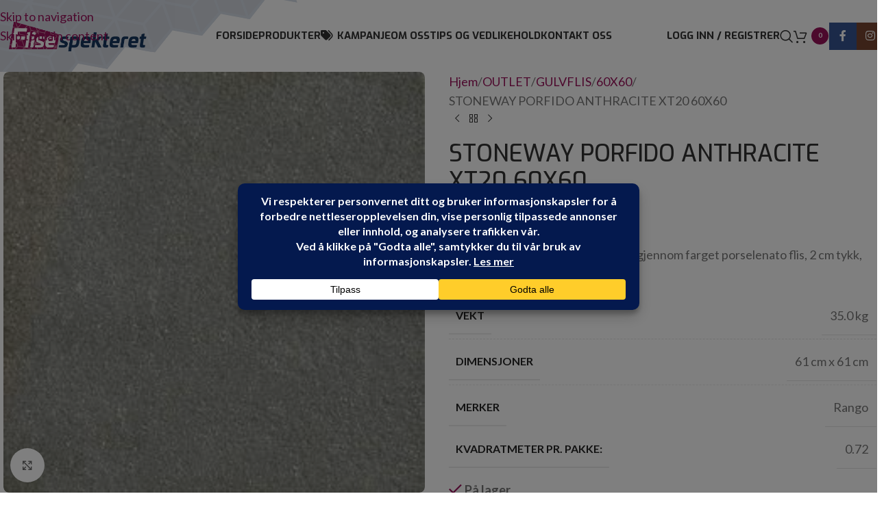

--- FILE ---
content_type: text/html; charset=UTF-8
request_url: https://flisespekteret.no/produkt/stoneway-porfido-anthracite-xt20-60x60/
body_size: 36574
content:
<!DOCTYPE html>
<html lang="nb-NO">
<head>
	<meta charset="UTF-8">
	<link rel="profile" href="https://gmpg.org/xfn/11">
	<link rel="pingback" href="https://flisespekteret.no/xmlrpc.php">

	<meta name='robots' content='index, follow, max-image-preview:large, max-snippet:-1, max-video-preview:-1' />

	<!-- This site is optimized with the Yoast SEO plugin v26.7 - https://yoast.com/wordpress/plugins/seo/ -->
	<title>STONEWAY PORFIDO ANTHRACITE XT20 60X60 | Flisespekteret</title>
	<meta name="description" content="Stoneway Porfido Anthracite er en gjennom farget porselenato flis, 2 cm tykk, 60x60cm. | STONEWAY PORFIDO ANTHRACITE XT20 60X60" />
	<link rel="canonical" href="https://flisespekteret.no/produkt/stoneway-porfido-anthracite-xt20-60x60/" />
	<meta property="og:locale" content="nb_NO" />
	<meta property="og:type" content="article" />
	<meta property="og:title" content="STONEWAY PORFIDO ANTHRACITE XT20 60X60 | Flisespekteret" />
	<meta property="og:description" content="Stoneway Porfido Anthracite er en gjennom farget porselenato flis, 2 cm tykk, 60x60cm. | STONEWAY PORFIDO ANTHRACITE XT20 60X60" />
	<meta property="og:url" content="https://flisespekteret.no/produkt/stoneway-porfido-anthracite-xt20-60x60/" />
	<meta property="og:site_name" content="Flisespekteret" />
	<meta property="article:modified_time" content="2025-12-31T12:00:08+00:00" />
	<meta property="og:image" content="https://flisespekteret.no/wp-content/uploads/pckasse_upload/STONEWAY-PORFIDO-ANTHRACITE-XT20-60X60_1672820364.jpg" />
	<meta property="og:image:width" content="250" />
	<meta property="og:image:height" content="250" />
	<meta property="og:image:type" content="image/jpeg" />
	<meta name="twitter:card" content="summary_large_image" />
	<script type="application/ld+json" class="yoast-schema-graph">{"@context":"https://schema.org","@graph":[{"@type":"WebPage","@id":"https://flisespekteret.no/produkt/stoneway-porfido-anthracite-xt20-60x60/","url":"https://flisespekteret.no/produkt/stoneway-porfido-anthracite-xt20-60x60/","name":"STONEWAY PORFIDO ANTHRACITE XT20 60X60 | Flisespekteret","isPartOf":{"@id":"https://flisespekteret.no/#website"},"primaryImageOfPage":{"@id":"https://flisespekteret.no/produkt/stoneway-porfido-anthracite-xt20-60x60/#primaryimage"},"image":{"@id":"https://flisespekteret.no/produkt/stoneway-porfido-anthracite-xt20-60x60/#primaryimage"},"thumbnailUrl":"https://flisespekteret.no/wp-content/uploads/pckasse_upload/STONEWAY-PORFIDO-ANTHRACITE-XT20-60X60_1672820364.jpg","datePublished":"2023-01-04T08:17:39+00:00","dateModified":"2025-12-31T12:00:08+00:00","description":"Stoneway Porfido Anthracite er en gjennom farget porselenato flis, 2 cm tykk, 60x60cm. | STONEWAY PORFIDO ANTHRACITE XT20 60X60","breadcrumb":{"@id":"https://flisespekteret.no/produkt/stoneway-porfido-anthracite-xt20-60x60/#breadcrumb"},"inLanguage":"nb-NO","potentialAction":[{"@type":"ReadAction","target":["https://flisespekteret.no/produkt/stoneway-porfido-anthracite-xt20-60x60/"]}]},{"@type":"ImageObject","inLanguage":"nb-NO","@id":"https://flisespekteret.no/produkt/stoneway-porfido-anthracite-xt20-60x60/#primaryimage","url":"https://flisespekteret.no/wp-content/uploads/pckasse_upload/STONEWAY-PORFIDO-ANTHRACITE-XT20-60X60_1672820364.jpg","contentUrl":"https://flisespekteret.no/wp-content/uploads/pckasse_upload/STONEWAY-PORFIDO-ANTHRACITE-XT20-60X60_1672820364.jpg","width":250,"height":250},{"@type":"BreadcrumbList","@id":"https://flisespekteret.no/produkt/stoneway-porfido-anthracite-xt20-60x60/#breadcrumb","itemListElement":[{"@type":"ListItem","position":1,"name":"Hjem","item":"https://flisespekteret.no/"},{"@type":"ListItem","position":2,"name":"Produkter","item":"https://flisespekteret.no/produkter/"},{"@type":"ListItem","position":3,"name":"STONEWAY PORFIDO ANTHRACITE XT20 60X60"}]},{"@type":"WebSite","@id":"https://flisespekteret.no/#website","url":"https://flisespekteret.no/","name":"Flisespekteret","description":"Flisespekteret","potentialAction":[{"@type":"SearchAction","target":{"@type":"EntryPoint","urlTemplate":"https://flisespekteret.no/?s={search_term_string}"},"query-input":{"@type":"PropertyValueSpecification","valueRequired":true,"valueName":"search_term_string"}}],"inLanguage":"nb-NO"}]}</script>
	<!-- / Yoast SEO plugin. -->


<link rel='dns-prefetch' href='//www.googletagmanager.com' />
<link rel='dns-prefetch' href='//fonts.googleapis.com' />
<link rel="alternate" type="application/rss+xml" title="Flisespekteret &raquo; strøm" href="https://flisespekteret.no/feed/" />
<link rel="alternate" title="oEmbed (JSON)" type="application/json+oembed" href="https://flisespekteret.no/wp-json/oembed/1.0/embed?url=https%3A%2F%2Fflisespekteret.no%2Fprodukt%2Fstoneway-porfido-anthracite-xt20-60x60%2F" />
<link rel="alternate" title="oEmbed (XML)" type="text/xml+oembed" href="https://flisespekteret.no/wp-json/oembed/1.0/embed?url=https%3A%2F%2Fflisespekteret.no%2Fprodukt%2Fstoneway-porfido-anthracite-xt20-60x60%2F&#038;format=xml" />
<script data-cfasync="false" data-wpfc-render="false">
		(function () {
			window.dataLayer = window.dataLayer || [];function gtag(){dataLayer.push(arguments);}

			// Set the developer ID.
			gtag('set', 'developer_id.dMmRkYz', true);

			// Set default consent state based on plugin settings.
			gtag('consent', 'default', {
				'ad_storage': 'denied',
				'analytics_storage': 'denied',
				'ad_user_data': 'denied',
				'ad_personalization': 'denied',
				'security_storage': 'granted',
				'functionality_storage': 'granted',
				'wait_for_update': 500,
			});
		})();
	</script><style id='wp-img-auto-sizes-contain-inline-css' type='text/css'>
img:is([sizes=auto i],[sizes^="auto," i]){contain-intrinsic-size:3000px 1500px}
/*# sourceURL=wp-img-auto-sizes-contain-inline-css */
</style>
<link rel='stylesheet' id='style1-css' href='https://flisespekteret.no/wp-content/plugins/dato%20og%20logo/relevant-logo.css?ver=6.9' type='text/css' media='all' />
<link rel='stylesheet' id='spq_style-css' href='https://flisespekteret.no/wp-content/plugins/smart-product-quantity/assets/css/frontend_styles.css?ver=1.0.8' type='text/css' media='all' />
<style id='woocommerce-inline-inline-css' type='text/css'>
.woocommerce form .form-row .required { visibility: visible; }
/*# sourceURL=woocommerce-inline-inline-css */
</style>
<link rel='stylesheet' id='child-style-css' href='https://flisespekteret.no/wp-content/themes/woodmart-child/style.css?ver=8.3.8' type='text/css' media='all' />
<link rel='stylesheet' id='dflip-style-css' href='https://flisespekteret.no/wp-content/plugins/3d-flipbook-dflip-lite/assets/css/dflip.min.css?ver=2.4.20' type='text/css' media='all' />
<link rel='stylesheet' id='pwb-styles-frontend-css' href='https://flisespekteret.no/wp-content/plugins/perfect-woocommerce-brands/build/frontend/css/style.css?ver=3.6.8' type='text/css' media='all' />
<link rel='stylesheet' id='yith_ywraq_frontend-css' href='https://flisespekteret.no/wp-content/plugins/yith-woocommerce-request-a-quote-premium/assets/css/ywraq-frontend.css?ver=4.39.0' type='text/css' media='all' />
<style id='yith_ywraq_frontend-inline-css' type='text/css'>
:root {
		--ywraq_layout_button_bg_color: #9a125b;
		--ywraq_layout_button_bg_color_hover: #7c0053;
		--ywraq_layout_button_border_color: #9a125b;
		--ywraq_layout_button_border_color_hover: #7c0053;
		--ywraq_layout_button_color: #fff;
		--ywraq_layout_button_color_hover: #fff;
		
		--ywraq_checkout_button_bg_color: #0066b4;
		--ywraq_checkout_button_bg_color_hover: #044a80;
		--ywraq_checkout_button_border_color: #0066b4;
		--ywraq_checkout_button_border_color_hover: #044a80;
		--ywraq_checkout_button_color: #ffffff;
		--ywraq_checkout_button_color_hover: #ffffff;
		
		--ywraq_accept_button_bg_color: #0066b4;
		--ywraq_accept_button_bg_color_hover: #044a80;
		--ywraq_accept_button_border_color: #0066b4;
		--ywraq_accept_button_border_color_hover: #044a80;
		--ywraq_accept_button_color: #ffffff;
		--ywraq_accept_button_color_hover: #ffffff;
		
		--ywraq_reject_button_bg_color: transparent;
		--ywraq_reject_button_bg_color_hover: #CC2B2B;
		--ywraq_reject_button_border_color: #CC2B2B;
		--ywraq_reject_button_border_color_hover: #CC2B2B;
		--ywraq_reject_button_color: #CC2B2B;
		--ywraq_reject_button_color_hover: #ffffff;
		}		

/*# sourceURL=yith_ywraq_frontend-inline-css */
</style>
<link rel='stylesheet' id='js_composer_front-css' href='https://flisespekteret.no/wp-content/uploads/2023/10/js_composer-1697186826.css?ver=8.3.8' type='text/css' media='all' />
<link rel='stylesheet' id='vc_font_awesome_5_shims-css' href='https://flisespekteret.no/wp-content/plugins/js_composer/assets/lib/vendor/dist/@fortawesome/fontawesome-free/css/v4-shims.min.css?ver=8.7.2' type='text/css' media='all' />
<link rel='stylesheet' id='vc_font_awesome_6-css' href='https://flisespekteret.no/wp-content/plugins/js_composer/assets/lib/vendor/dist/@fortawesome/fontawesome-free/css/all.min.css?ver=8.7.2' type='text/css' media='all' />
<link rel='stylesheet' id='wd-style-base-css' href='https://flisespekteret.no/wp-content/themes/woodmart/css/parts/base.min.css?ver=8.3.8' type='text/css' media='all' />
<link rel='stylesheet' id='wd-helpers-wpb-elem-css' href='https://flisespekteret.no/wp-content/themes/woodmart/css/parts/helpers-wpb-elem.min.css?ver=8.3.8' type='text/css' media='all' />
<link rel='stylesheet' id='wd-woo-yith-req-quote-css' href='https://flisespekteret.no/wp-content/themes/woodmart/css/parts/int-woo-yith-request-quote.min.css?ver=8.3.8' type='text/css' media='all' />
<link rel='stylesheet' id='wd-woo-mod-grid-css' href='https://flisespekteret.no/wp-content/themes/woodmart/css/parts/woo-mod-grid.min.css?ver=8.3.8' type='text/css' media='all' />
<link rel='stylesheet' id='wd-woo-mod-quantity-css' href='https://flisespekteret.no/wp-content/themes/woodmart/css/parts/woo-mod-quantity.min.css?ver=8.3.8' type='text/css' media='all' />
<link rel='stylesheet' id='wd-woo-mod-shop-table-css' href='https://flisespekteret.no/wp-content/themes/woodmart/css/parts/woo-mod-shop-table.min.css?ver=8.3.8' type='text/css' media='all' />
<link rel='stylesheet' id='wd-select2-css' href='https://flisespekteret.no/wp-content/themes/woodmart/css/parts/woo-lib-select2.min.css?ver=8.3.8' type='text/css' media='all' />
<link rel='stylesheet' id='wd-wpbakery-base-css' href='https://flisespekteret.no/wp-content/themes/woodmart/css/parts/int-wpb-base.min.css?ver=8.3.8' type='text/css' media='all' />
<link rel='stylesheet' id='wd-wpbakery-base-deprecated-css' href='https://flisespekteret.no/wp-content/themes/woodmart/css/parts/int-wpb-base-deprecated.min.css?ver=8.3.8' type='text/css' media='all' />
<link rel='stylesheet' id='wd-notices-fixed-css' href='https://flisespekteret.no/wp-content/themes/woodmart/css/parts/woo-opt-sticky-notices-old.min.css?ver=8.3.8' type='text/css' media='all' />
<link rel='stylesheet' id='wd-woocommerce-base-css' href='https://flisespekteret.no/wp-content/themes/woodmart/css/parts/woocommerce-base.min.css?ver=8.3.8' type='text/css' media='all' />
<link rel='stylesheet' id='wd-mod-star-rating-css' href='https://flisespekteret.no/wp-content/themes/woodmart/css/parts/mod-star-rating.min.css?ver=8.3.8' type='text/css' media='all' />
<link rel='stylesheet' id='wd-woocommerce-block-notices-css' href='https://flisespekteret.no/wp-content/themes/woodmart/css/parts/woo-mod-block-notices.min.css?ver=8.3.8' type='text/css' media='all' />
<link rel='stylesheet' id='wd-woo-single-prod-el-base-css' href='https://flisespekteret.no/wp-content/themes/woodmart/css/parts/woo-single-prod-el-base.min.css?ver=8.3.8' type='text/css' media='all' />
<link rel='stylesheet' id='wd-woo-mod-stock-status-css' href='https://flisespekteret.no/wp-content/themes/woodmart/css/parts/woo-mod-stock-status.min.css?ver=8.3.8' type='text/css' media='all' />
<link rel='stylesheet' id='wd-woo-mod-shop-attributes-css' href='https://flisespekteret.no/wp-content/themes/woodmart/css/parts/woo-mod-shop-attributes.min.css?ver=8.3.8' type='text/css' media='all' />
<link rel='stylesheet' id='wd-opt-carousel-disable-css' href='https://flisespekteret.no/wp-content/themes/woodmart/css/parts/opt-carousel-disable.min.css?ver=8.3.8' type='text/css' media='all' />
<link rel='stylesheet' id='wd-widget-active-filters-css' href='https://flisespekteret.no/wp-content/themes/woodmart/css/parts/woo-widget-active-filters.min.css?ver=8.3.8' type='text/css' media='all' />
<link rel='stylesheet' id='wd-woo-shop-predefined-css' href='https://flisespekteret.no/wp-content/themes/woodmart/css/parts/woo-shop-predefined.min.css?ver=8.3.8' type='text/css' media='all' />
<link rel='stylesheet' id='wd-shop-title-categories-css' href='https://flisespekteret.no/wp-content/themes/woodmart/css/parts/woo-categories-loop-nav.min.css?ver=8.3.8' type='text/css' media='all' />
<link rel='stylesheet' id='wd-woo-categories-loop-nav-mobile-accordion-css' href='https://flisespekteret.no/wp-content/themes/woodmart/css/parts/woo-categories-loop-nav-mobile-accordion.min.css?ver=8.3.8' type='text/css' media='all' />
<link rel='stylesheet' id='wd-woo-shop-el-products-per-page-css' href='https://flisespekteret.no/wp-content/themes/woodmart/css/parts/woo-shop-el-products-per-page.min.css?ver=8.3.8' type='text/css' media='all' />
<link rel='stylesheet' id='wd-woo-shop-page-title-css' href='https://flisespekteret.no/wp-content/themes/woodmart/css/parts/woo-shop-page-title.min.css?ver=8.3.8' type='text/css' media='all' />
<link rel='stylesheet' id='wd-woo-mod-shop-loop-head-css' href='https://flisespekteret.no/wp-content/themes/woodmart/css/parts/woo-mod-shop-loop-head.min.css?ver=8.3.8' type='text/css' media='all' />
<link rel='stylesheet' id='wd-woo-shop-el-products-view-css' href='https://flisespekteret.no/wp-content/themes/woodmart/css/parts/woo-shop-el-products-view.min.css?ver=8.3.8' type='text/css' media='all' />
<link rel='stylesheet' id='wd-header-base-css' href='https://flisespekteret.no/wp-content/themes/woodmart/css/parts/header-base.min.css?ver=8.3.8' type='text/css' media='all' />
<link rel='stylesheet' id='wd-mod-tools-css' href='https://flisespekteret.no/wp-content/themes/woodmart/css/parts/mod-tools.min.css?ver=8.3.8' type='text/css' media='all' />
<link rel='stylesheet' id='wd-woo-mod-login-form-css' href='https://flisespekteret.no/wp-content/themes/woodmart/css/parts/woo-mod-login-form.min.css?ver=8.3.8' type='text/css' media='all' />
<link rel='stylesheet' id='wd-header-my-account-css' href='https://flisespekteret.no/wp-content/themes/woodmart/css/parts/header-el-my-account.min.css?ver=8.3.8' type='text/css' media='all' />
<link rel='stylesheet' id='wd-header-search-css' href='https://flisespekteret.no/wp-content/themes/woodmart/css/parts/header-el-search.min.css?ver=8.3.8' type='text/css' media='all' />
<link rel='stylesheet' id='wd-header-cart-side-css' href='https://flisespekteret.no/wp-content/themes/woodmart/css/parts/header-el-cart-side.min.css?ver=8.3.8' type='text/css' media='all' />
<link rel='stylesheet' id='wd-header-cart-css' href='https://flisespekteret.no/wp-content/themes/woodmart/css/parts/header-el-cart.min.css?ver=8.3.8' type='text/css' media='all' />
<link rel='stylesheet' id='wd-widget-shopping-cart-css' href='https://flisespekteret.no/wp-content/themes/woodmart/css/parts/woo-widget-shopping-cart.min.css?ver=8.3.8' type='text/css' media='all' />
<link rel='stylesheet' id='wd-widget-product-list-css' href='https://flisespekteret.no/wp-content/themes/woodmart/css/parts/woo-widget-product-list.min.css?ver=8.3.8' type='text/css' media='all' />
<link rel='stylesheet' id='wd-header-elements-base-css' href='https://flisespekteret.no/wp-content/themes/woodmart/css/parts/header-el-base.min.css?ver=8.3.8' type='text/css' media='all' />
<link rel='stylesheet' id='wd-social-icons-css' href='https://flisespekteret.no/wp-content/themes/woodmart/css/parts/el-social-icons.min.css?ver=8.3.8' type='text/css' media='all' />
<link rel='stylesheet' id='wd-social-icons-styles-css' href='https://flisespekteret.no/wp-content/themes/woodmart/css/parts/el-social-styles.min.css?ver=8.3.8' type='text/css' media='all' />
<link rel='stylesheet' id='wd-header-mobile-nav-dropdown-css' href='https://flisespekteret.no/wp-content/themes/woodmart/css/parts/header-el-mobile-nav-dropdown.min.css?ver=8.3.8' type='text/css' media='all' />
<link rel='stylesheet' id='wd-header-categories-nav-css' href='https://flisespekteret.no/wp-content/themes/woodmart/css/parts/header-el-category-nav.min.css?ver=8.3.8' type='text/css' media='all' />
<link rel='stylesheet' id='wd-mod-nav-vertical-css' href='https://flisespekteret.no/wp-content/themes/woodmart/css/parts/mod-nav-vertical.min.css?ver=8.3.8' type='text/css' media='all' />
<link rel='stylesheet' id='wd-mod-nav-vertical-design-default-css' href='https://flisespekteret.no/wp-content/themes/woodmart/css/parts/mod-nav-vertical-design-default.min.css?ver=8.3.8' type='text/css' media='all' />
<link rel='stylesheet' id='wd-page-title-css' href='https://flisespekteret.no/wp-content/themes/woodmart/css/parts/page-title.min.css?ver=8.3.8' type='text/css' media='all' />
<link rel='stylesheet' id='wd-shop-filter-area-css' href='https://flisespekteret.no/wp-content/themes/woodmart/css/parts/woo-shop-el-filters-area.min.css?ver=8.3.8' type='text/css' media='all' />
<link rel='stylesheet' id='wd-widget-price-filter-css' href='https://flisespekteret.no/wp-content/themes/woodmart/css/parts/woo-widget-price-filter.min.css?ver=8.3.8' type='text/css' media='all' />
<link rel='stylesheet' id='wd-widget-woo-other-css' href='https://flisespekteret.no/wp-content/themes/woodmart/css/parts/woo-widget-other.min.css?ver=8.3.8' type='text/css' media='all' />
<link rel='stylesheet' id='wd-woo-shop-el-order-by-css' href='https://flisespekteret.no/wp-content/themes/woodmart/css/parts/woo-shop-el-order-by.min.css?ver=8.3.8' type='text/css' media='all' />
<link rel='stylesheet' id='wd-woo-opt-title-limit-css' href='https://flisespekteret.no/wp-content/themes/woodmart/css/parts/woo-opt-title-limit.min.css?ver=8.3.8' type='text/css' media='all' />
<link rel='stylesheet' id='wd-product-loop-css' href='https://flisespekteret.no/wp-content/themes/woodmart/css/parts/woo-product-loop.min.css?ver=8.3.8' type='text/css' media='all' />
<link rel='stylesheet' id='wd-product-loop-quick-css' href='https://flisespekteret.no/wp-content/themes/woodmart/css/parts/woo-product-loop-quick.min.css?ver=8.3.8' type='text/css' media='all' />
<link rel='stylesheet' id='wd-woo-mod-add-btn-replace-css' href='https://flisespekteret.no/wp-content/themes/woodmart/css/parts/woo-mod-add-btn-replace.min.css?ver=8.3.8' type='text/css' media='all' />
<link rel='stylesheet' id='wd-categories-loop-default-css' href='https://flisespekteret.no/wp-content/themes/woodmart/css/parts/woo-categories-loop-default-old.min.css?ver=8.3.8' type='text/css' media='all' />
<link rel='stylesheet' id='wd-woo-categories-loop-css' href='https://flisespekteret.no/wp-content/themes/woodmart/css/parts/woo-categories-loop.min.css?ver=8.3.8' type='text/css' media='all' />
<link rel='stylesheet' id='wd-categories-loop-css' href='https://flisespekteret.no/wp-content/themes/woodmart/css/parts/woo-categories-loop-old.min.css?ver=8.3.8' type='text/css' media='all' />
<link rel='stylesheet' id='wd-sticky-loader-css' href='https://flisespekteret.no/wp-content/themes/woodmart/css/parts/mod-sticky-loader.min.css?ver=8.3.8' type='text/css' media='all' />
<link rel='stylesheet' id='wd-add-to-cart-popup-css' href='https://flisespekteret.no/wp-content/themes/woodmart/css/parts/woo-opt-add-to-cart-popup.min.css?ver=8.3.8' type='text/css' media='all' />
<link rel='stylesheet' id='wd-mfp-popup-css' href='https://flisespekteret.no/wp-content/themes/woodmart/css/parts/lib-magnific-popup.min.css?ver=8.3.8' type='text/css' media='all' />
<link rel='stylesheet' id='wd-mod-animations-transform-css' href='https://flisespekteret.no/wp-content/themes/woodmart/css/parts/mod-animations-transform.min.css?ver=8.3.8' type='text/css' media='all' />
<link rel='stylesheet' id='wd-mod-transform-css' href='https://flisespekteret.no/wp-content/themes/woodmart/css/parts/mod-transform.min.css?ver=8.3.8' type='text/css' media='all' />
<link rel='stylesheet' id='wd-woo-mod-product-labels-css' href='https://flisespekteret.no/wp-content/themes/woodmart/css/parts/woo-mod-product-labels.min.css?ver=8.3.8' type='text/css' media='all' />
<link rel='stylesheet' id='wd-woo-mod-product-labels-round-css' href='https://flisespekteret.no/wp-content/themes/woodmart/css/parts/woo-mod-product-labels-round.min.css?ver=8.3.8' type='text/css' media='all' />
<link rel='stylesheet' id='wd-footer-base-css' href='https://flisespekteret.no/wp-content/themes/woodmart/css/parts/footer-base.min.css?ver=8.3.8' type='text/css' media='all' />
<link rel='stylesheet' id='wd-header-search-fullscreen-css' href='https://flisespekteret.no/wp-content/themes/woodmart/css/parts/header-el-search-fullscreen-general.min.css?ver=8.3.8' type='text/css' media='all' />
<link rel='stylesheet' id='wd-header-search-fullscreen-1-css' href='https://flisespekteret.no/wp-content/themes/woodmart/css/parts/header-el-search-fullscreen-1.min.css?ver=8.3.8' type='text/css' media='all' />
<link rel='stylesheet' id='wd-wd-search-form-css' href='https://flisespekteret.no/wp-content/themes/woodmart/css/parts/wd-search-form.min.css?ver=8.3.8' type='text/css' media='all' />
<link rel='stylesheet' id='wd-wd-search-results-css' href='https://flisespekteret.no/wp-content/themes/woodmart/css/parts/wd-search-results.min.css?ver=8.3.8' type='text/css' media='all' />
<link rel='stylesheet' id='wd-wd-search-dropdown-css' href='https://flisespekteret.no/wp-content/themes/woodmart/css/parts/wd-search-dropdown.min.css?ver=8.3.8' type='text/css' media='all' />
<link rel='stylesheet' id='wd-header-my-account-sidebar-css' href='https://flisespekteret.no/wp-content/themes/woodmart/css/parts/header-el-my-account-sidebar.min.css?ver=8.3.8' type='text/css' media='all' />
<link rel='stylesheet' id='wd-widget-product-cat-css' href='https://flisespekteret.no/wp-content/themes/woodmart/css/parts/woo-widget-product-cat.min.css?ver=8.3.8' type='text/css' media='all' />
<link rel='stylesheet' id='xts-style-theme_settings_default-css' href='https://flisespekteret.no/wp-content/uploads/2026/01/xts-theme_settings_default-1768303840.css?ver=8.3.8' type='text/css' media='all' />
<link rel='stylesheet' id='xts-google-fonts-css' href='https://fonts.googleapis.com/css?family=Lato%3A400%2C700%7CExo%3A400%2C600%2C500%2C700&#038;ver=8.3.8' type='text/css' media='all' />
<script type="text/javascript" id="woocommerce-google-analytics-integration-gtag-js-after">
/* <![CDATA[ */
/* Google Analytics for WooCommerce (gtag.js) */
					window.dataLayer = window.dataLayer || [];
					function gtag(){dataLayer.push(arguments);}
					// Set up default consent state.
					for ( const mode of [] || [] ) {
						gtag( "consent", "default", { "wait_for_update": 500, ...mode } );
					}
					gtag("js", new Date());
					gtag("set", "developer_id.dOGY3NW", true);
					gtag("config", "G-NL78WSV5BE", {"track_404":true,"allow_google_signals":true,"logged_in":false,"linker":{"domains":[],"allow_incoming":false},"custom_map":{"dimension1":"logged_in"}});
//# sourceURL=woocommerce-google-analytics-integration-gtag-js-after
/* ]]> */
</script>
<script type="text/javascript" src="https://flisespekteret.no/wp-includes/js/jquery/jquery.min.js?ver=3.7.1" id="jquery-core-js"></script>
<script type="text/javascript" src="https://flisespekteret.no/wp-content/plugins/woocommerce/assets/js/jquery-blockui/jquery.blockUI.min.js?ver=2.7.0-wc.10.4.3" id="wc-jquery-blockui-js" data-wp-strategy="defer"></script>
<script type="text/javascript" id="wc-add-to-cart-js-extra">
/* <![CDATA[ */
var wc_add_to_cart_params = {"ajax_url":"/wp-admin/admin-ajax.php","wc_ajax_url":"/?wc-ajax=%%endpoint%%","i18n_view_cart":"Vis handlekurv","cart_url":"https://flisespekteret.no/handlekurv/","is_cart":"","cart_redirect_after_add":"no"};
//# sourceURL=wc-add-to-cart-js-extra
/* ]]> */
</script>
<script type="text/javascript" src="https://flisespekteret.no/wp-content/plugins/woocommerce/assets/js/frontend/add-to-cart.min.js?ver=10.4.3" id="wc-add-to-cart-js" data-wp-strategy="defer"></script>
<script type="text/javascript" src="https://flisespekteret.no/wp-content/plugins/woocommerce/assets/js/zoom/jquery.zoom.min.js?ver=1.7.21-wc.10.4.3" id="wc-zoom-js" defer="defer" data-wp-strategy="defer"></script>
<script type="text/javascript" id="wc-single-product-js-extra">
/* <![CDATA[ */
var wc_single_product_params = {"i18n_required_rating_text":"Vennligst velg en vurdering","i18n_rating_options":["1 av 5 stjerner","2 av 5 stjerner","3 av 5 stjerner","4 av 5 stjerner","5 av 5 stjerner"],"i18n_product_gallery_trigger_text":"Se bildegalleri i fullskjerm","review_rating_required":"yes","flexslider":{"rtl":false,"animation":"slide","smoothHeight":true,"directionNav":false,"controlNav":"thumbnails","slideshow":false,"animationSpeed":500,"animationLoop":false,"allowOneSlide":false},"zoom_enabled":"","zoom_options":[],"photoswipe_enabled":"","photoswipe_options":{"shareEl":false,"closeOnScroll":false,"history":false,"hideAnimationDuration":0,"showAnimationDuration":0},"flexslider_enabled":""};
//# sourceURL=wc-single-product-js-extra
/* ]]> */
</script>
<script type="text/javascript" src="https://flisespekteret.no/wp-content/plugins/woocommerce/assets/js/frontend/single-product.min.js?ver=10.4.3" id="wc-single-product-js" defer="defer" data-wp-strategy="defer"></script>
<script type="text/javascript" src="https://flisespekteret.no/wp-content/plugins/woocommerce/assets/js/js-cookie/js.cookie.min.js?ver=2.1.4-wc.10.4.3" id="wc-js-cookie-js" defer="defer" data-wp-strategy="defer"></script>
<script type="text/javascript" id="woocommerce-js-extra">
/* <![CDATA[ */
var woocommerce_params = {"ajax_url":"/wp-admin/admin-ajax.php","wc_ajax_url":"/?wc-ajax=%%endpoint%%","i18n_password_show":"Vis passord","i18n_password_hide":"Skjul passord"};
//# sourceURL=woocommerce-js-extra
/* ]]> */
</script>
<script type="text/javascript" src="https://flisespekteret.no/wp-content/plugins/woocommerce/assets/js/frontend/woocommerce.min.js?ver=10.4.3" id="woocommerce-js" defer="defer" data-wp-strategy="defer"></script>
<script type="text/javascript" src="https://flisespekteret.no/wp-content/plugins/js_composer/assets/js/vendors/woocommerce-add-to-cart.js?ver=8.7.2" id="vc_woocommerce-add-to-cart-js-js"></script>
<script type="text/javascript" src="https://flisespekteret.no/wp-content/themes/woodmart/js/libs/device.min.js?ver=8.3.8" id="wd-device-library-js"></script>
<script type="text/javascript" src="https://flisespekteret.no/wp-content/themes/woodmart/js/scripts/global/scrollBar.min.js?ver=8.3.8" id="wd-scrollbar-js"></script>
<script></script><link rel="https://api.w.org/" href="https://flisespekteret.no/wp-json/" /><link rel="alternate" title="JSON" type="application/json" href="https://flisespekteret.no/wp-json/wp/v2/product/30867" /><link rel="EditURI" type="application/rsd+xml" title="RSD" href="https://flisespekteret.no/xmlrpc.php?rsd" />
<meta name="generator" content="WordPress 6.9" />
<meta name="generator" content="WooCommerce 10.4.3" />
<link rel='shortlink' href='https://flisespekteret.no/?p=30867' />
<!-- Google Tag Manager -->
<script>(function(w,d,s,l,i){w[l]=w[l]||[];w[l].push({'gtm.start':
new Date().getTime(),event:'gtm.js'});var f=d.getElementsByTagName(s)[0],
j=d.createElement(s),dl=l!='dataLayer'?'&l='+l:'';j.async=true;j.src=
'https://www.googletagmanager.com/gtm.js?id='+i+dl;f.parentNode.insertBefore(j,f);
})(window,document,'script','dataLayer','GTM-N56KP8GX');</script>
<!-- End Google Tag Manager -->

<script>
jQuery(function(e){let t=window.matchMedia("(max-width: 768px)");t.matches||function e(){let t="see-more-clicked",n=document.getElementsByTagName("html")[0].getAttribute("lang");("en-US"===n||"en-GB"===n)&&(seeMoreText="... read more");let l={},c=document.querySelectorAll('a[href^="tel"]');c.forEach(function(e){(function e(t){let n="... se mer",c=document.getElementsByTagName("html")[0].getAttribute("lang");("en-US"===c||"en-GB"===c)&&(n="... read more");let i=t.textContent,o=i.slice(0,i.length-4);o+=n,t.textContent=o,l[t.href]=i})(e),e.addEventListener("click",function(n){e.classList.contains(t)||(event.preventDefault(),e.textContent=l[e.href],e.classList.add(t))})})}()});
</script>

<script>jQuery(function(f){f(".google-maps-overlay-click-track").click((function(){gtag("event","google_maps_klikk",{event_category:"google_maps"})}));})</script>					<meta name="viewport" content="width=device-width, initial-scale=1.0, maximum-scale=1.0, user-scalable=no">
										<noscript><style>.woocommerce-product-gallery{ opacity: 1 !important; }</style></noscript>
	<meta name="generator" content="Powered by WPBakery Page Builder - drag and drop page builder for WordPress."/>
<link rel="icon" href="https://flisespekteret.no/wp-content/uploads/2019/06/cropped-new_fav1-32x32.png" sizes="32x32" />
<link rel="icon" href="https://flisespekteret.no/wp-content/uploads/2019/06/cropped-new_fav1-192x192.png" sizes="192x192" />
<link rel="apple-touch-icon" href="https://flisespekteret.no/wp-content/uploads/2019/06/cropped-new_fav1-180x180.png" />
<meta name="msapplication-TileImage" content="https://flisespekteret.no/wp-content/uploads/2019/06/cropped-new_fav1-270x270.png" />
<style>
		
		</style><noscript><style> .wpb_animate_when_almost_visible { opacity: 1; }</style></noscript>			<style id="wd-style-header_249529-css" data-type="wd-style-header_249529">
				:root{
	--wd-top-bar-h: .00001px;
	--wd-top-bar-sm-h: .00001px;
	--wd-top-bar-sticky-h: .00001px;
	--wd-top-bar-brd-w: .00001px;

	--wd-header-general-h: 105px;
	--wd-header-general-sm-h: 60px;
	--wd-header-general-sticky-h: 60px;
	--wd-header-general-brd-w: .00001px;

	--wd-header-bottom-h: .00001px;
	--wd-header-bottom-sm-h: .00001px;
	--wd-header-bottom-sticky-h: .00001px;
	--wd-header-bottom-brd-w: .00001px;

	--wd-header-clone-h: .00001px;

	--wd-header-brd-w: calc(var(--wd-top-bar-brd-w) + var(--wd-header-general-brd-w) + var(--wd-header-bottom-brd-w));
	--wd-header-h: calc(var(--wd-top-bar-h) + var(--wd-header-general-h) + var(--wd-header-bottom-h) + var(--wd-header-brd-w));
	--wd-header-sticky-h: calc(var(--wd-top-bar-sticky-h) + var(--wd-header-general-sticky-h) + var(--wd-header-bottom-sticky-h) + var(--wd-header-clone-h) + var(--wd-header-brd-w));
	--wd-header-sm-h: calc(var(--wd-top-bar-sm-h) + var(--wd-header-general-sm-h) + var(--wd-header-bottom-sm-h) + var(--wd-header-brd-w));
}


.whb-sticked .whb-general-header .wd-dropdown:not(.sub-sub-menu) {
	margin-top: 9px;
}

.whb-sticked .whb-general-header .wd-dropdown:not(.sub-sub-menu):after {
	height: 20px;
}






		
.whb-top-bar {
	background-color: rgba(0, 0, 0, 1);
}

.whb-general-header {
	background-color: rgba(255, 255, 255, 1);background-image: url(https://flisespekteret.no/wp-content/uploads/2019/09/blaa_storre_gjennom.png);background-size: cover;background-position: left top;background-repeat: no-repeat;border-bottom-width: 0px;border-bottom-style: solid;
}

.whb-header-bottom {
	background-color: rgba(154, 18, 91, 1);border-bottom-width: 0px;border-bottom-style: solid;
}
			</style>
			<style id='global-styles-inline-css' type='text/css'>
:root{--wp--preset--aspect-ratio--square: 1;--wp--preset--aspect-ratio--4-3: 4/3;--wp--preset--aspect-ratio--3-4: 3/4;--wp--preset--aspect-ratio--3-2: 3/2;--wp--preset--aspect-ratio--2-3: 2/3;--wp--preset--aspect-ratio--16-9: 16/9;--wp--preset--aspect-ratio--9-16: 9/16;--wp--preset--color--black: #000000;--wp--preset--color--cyan-bluish-gray: #abb8c3;--wp--preset--color--white: #ffffff;--wp--preset--color--pale-pink: #f78da7;--wp--preset--color--vivid-red: #cf2e2e;--wp--preset--color--luminous-vivid-orange: #ff6900;--wp--preset--color--luminous-vivid-amber: #fcb900;--wp--preset--color--light-green-cyan: #7bdcb5;--wp--preset--color--vivid-green-cyan: #00d084;--wp--preset--color--pale-cyan-blue: #8ed1fc;--wp--preset--color--vivid-cyan-blue: #0693e3;--wp--preset--color--vivid-purple: #9b51e0;--wp--preset--gradient--vivid-cyan-blue-to-vivid-purple: linear-gradient(135deg,rgb(6,147,227) 0%,rgb(155,81,224) 100%);--wp--preset--gradient--light-green-cyan-to-vivid-green-cyan: linear-gradient(135deg,rgb(122,220,180) 0%,rgb(0,208,130) 100%);--wp--preset--gradient--luminous-vivid-amber-to-luminous-vivid-orange: linear-gradient(135deg,rgb(252,185,0) 0%,rgb(255,105,0) 100%);--wp--preset--gradient--luminous-vivid-orange-to-vivid-red: linear-gradient(135deg,rgb(255,105,0) 0%,rgb(207,46,46) 100%);--wp--preset--gradient--very-light-gray-to-cyan-bluish-gray: linear-gradient(135deg,rgb(238,238,238) 0%,rgb(169,184,195) 100%);--wp--preset--gradient--cool-to-warm-spectrum: linear-gradient(135deg,rgb(74,234,220) 0%,rgb(151,120,209) 20%,rgb(207,42,186) 40%,rgb(238,44,130) 60%,rgb(251,105,98) 80%,rgb(254,248,76) 100%);--wp--preset--gradient--blush-light-purple: linear-gradient(135deg,rgb(255,206,236) 0%,rgb(152,150,240) 100%);--wp--preset--gradient--blush-bordeaux: linear-gradient(135deg,rgb(254,205,165) 0%,rgb(254,45,45) 50%,rgb(107,0,62) 100%);--wp--preset--gradient--luminous-dusk: linear-gradient(135deg,rgb(255,203,112) 0%,rgb(199,81,192) 50%,rgb(65,88,208) 100%);--wp--preset--gradient--pale-ocean: linear-gradient(135deg,rgb(255,245,203) 0%,rgb(182,227,212) 50%,rgb(51,167,181) 100%);--wp--preset--gradient--electric-grass: linear-gradient(135deg,rgb(202,248,128) 0%,rgb(113,206,126) 100%);--wp--preset--gradient--midnight: linear-gradient(135deg,rgb(2,3,129) 0%,rgb(40,116,252) 100%);--wp--preset--font-size--small: 13px;--wp--preset--font-size--medium: 20px;--wp--preset--font-size--large: 36px;--wp--preset--font-size--x-large: 42px;--wp--preset--spacing--20: 0.44rem;--wp--preset--spacing--30: 0.67rem;--wp--preset--spacing--40: 1rem;--wp--preset--spacing--50: 1.5rem;--wp--preset--spacing--60: 2.25rem;--wp--preset--spacing--70: 3.38rem;--wp--preset--spacing--80: 5.06rem;--wp--preset--shadow--natural: 6px 6px 9px rgba(0, 0, 0, 0.2);--wp--preset--shadow--deep: 12px 12px 50px rgba(0, 0, 0, 0.4);--wp--preset--shadow--sharp: 6px 6px 0px rgba(0, 0, 0, 0.2);--wp--preset--shadow--outlined: 6px 6px 0px -3px rgb(255, 255, 255), 6px 6px rgb(0, 0, 0);--wp--preset--shadow--crisp: 6px 6px 0px rgb(0, 0, 0);}:where(body) { margin: 0; }.wp-site-blocks > .alignleft { float: left; margin-right: 2em; }.wp-site-blocks > .alignright { float: right; margin-left: 2em; }.wp-site-blocks > .aligncenter { justify-content: center; margin-left: auto; margin-right: auto; }:where(.is-layout-flex){gap: 0.5em;}:where(.is-layout-grid){gap: 0.5em;}.is-layout-flow > .alignleft{float: left;margin-inline-start: 0;margin-inline-end: 2em;}.is-layout-flow > .alignright{float: right;margin-inline-start: 2em;margin-inline-end: 0;}.is-layout-flow > .aligncenter{margin-left: auto !important;margin-right: auto !important;}.is-layout-constrained > .alignleft{float: left;margin-inline-start: 0;margin-inline-end: 2em;}.is-layout-constrained > .alignright{float: right;margin-inline-start: 2em;margin-inline-end: 0;}.is-layout-constrained > .aligncenter{margin-left: auto !important;margin-right: auto !important;}.is-layout-constrained > :where(:not(.alignleft):not(.alignright):not(.alignfull)){margin-left: auto !important;margin-right: auto !important;}body .is-layout-flex{display: flex;}.is-layout-flex{flex-wrap: wrap;align-items: center;}.is-layout-flex > :is(*, div){margin: 0;}body .is-layout-grid{display: grid;}.is-layout-grid > :is(*, div){margin: 0;}body{padding-top: 0px;padding-right: 0px;padding-bottom: 0px;padding-left: 0px;}a:where(:not(.wp-element-button)){text-decoration: none;}:root :where(.wp-element-button, .wp-block-button__link){background-color: #32373c;border-width: 0;color: #fff;font-family: inherit;font-size: inherit;font-style: inherit;font-weight: inherit;letter-spacing: inherit;line-height: inherit;padding-top: calc(0.667em + 2px);padding-right: calc(1.333em + 2px);padding-bottom: calc(0.667em + 2px);padding-left: calc(1.333em + 2px);text-decoration: none;text-transform: inherit;}.has-black-color{color: var(--wp--preset--color--black) !important;}.has-cyan-bluish-gray-color{color: var(--wp--preset--color--cyan-bluish-gray) !important;}.has-white-color{color: var(--wp--preset--color--white) !important;}.has-pale-pink-color{color: var(--wp--preset--color--pale-pink) !important;}.has-vivid-red-color{color: var(--wp--preset--color--vivid-red) !important;}.has-luminous-vivid-orange-color{color: var(--wp--preset--color--luminous-vivid-orange) !important;}.has-luminous-vivid-amber-color{color: var(--wp--preset--color--luminous-vivid-amber) !important;}.has-light-green-cyan-color{color: var(--wp--preset--color--light-green-cyan) !important;}.has-vivid-green-cyan-color{color: var(--wp--preset--color--vivid-green-cyan) !important;}.has-pale-cyan-blue-color{color: var(--wp--preset--color--pale-cyan-blue) !important;}.has-vivid-cyan-blue-color{color: var(--wp--preset--color--vivid-cyan-blue) !important;}.has-vivid-purple-color{color: var(--wp--preset--color--vivid-purple) !important;}.has-black-background-color{background-color: var(--wp--preset--color--black) !important;}.has-cyan-bluish-gray-background-color{background-color: var(--wp--preset--color--cyan-bluish-gray) !important;}.has-white-background-color{background-color: var(--wp--preset--color--white) !important;}.has-pale-pink-background-color{background-color: var(--wp--preset--color--pale-pink) !important;}.has-vivid-red-background-color{background-color: var(--wp--preset--color--vivid-red) !important;}.has-luminous-vivid-orange-background-color{background-color: var(--wp--preset--color--luminous-vivid-orange) !important;}.has-luminous-vivid-amber-background-color{background-color: var(--wp--preset--color--luminous-vivid-amber) !important;}.has-light-green-cyan-background-color{background-color: var(--wp--preset--color--light-green-cyan) !important;}.has-vivid-green-cyan-background-color{background-color: var(--wp--preset--color--vivid-green-cyan) !important;}.has-pale-cyan-blue-background-color{background-color: var(--wp--preset--color--pale-cyan-blue) !important;}.has-vivid-cyan-blue-background-color{background-color: var(--wp--preset--color--vivid-cyan-blue) !important;}.has-vivid-purple-background-color{background-color: var(--wp--preset--color--vivid-purple) !important;}.has-black-border-color{border-color: var(--wp--preset--color--black) !important;}.has-cyan-bluish-gray-border-color{border-color: var(--wp--preset--color--cyan-bluish-gray) !important;}.has-white-border-color{border-color: var(--wp--preset--color--white) !important;}.has-pale-pink-border-color{border-color: var(--wp--preset--color--pale-pink) !important;}.has-vivid-red-border-color{border-color: var(--wp--preset--color--vivid-red) !important;}.has-luminous-vivid-orange-border-color{border-color: var(--wp--preset--color--luminous-vivid-orange) !important;}.has-luminous-vivid-amber-border-color{border-color: var(--wp--preset--color--luminous-vivid-amber) !important;}.has-light-green-cyan-border-color{border-color: var(--wp--preset--color--light-green-cyan) !important;}.has-vivid-green-cyan-border-color{border-color: var(--wp--preset--color--vivid-green-cyan) !important;}.has-pale-cyan-blue-border-color{border-color: var(--wp--preset--color--pale-cyan-blue) !important;}.has-vivid-cyan-blue-border-color{border-color: var(--wp--preset--color--vivid-cyan-blue) !important;}.has-vivid-purple-border-color{border-color: var(--wp--preset--color--vivid-purple) !important;}.has-vivid-cyan-blue-to-vivid-purple-gradient-background{background: var(--wp--preset--gradient--vivid-cyan-blue-to-vivid-purple) !important;}.has-light-green-cyan-to-vivid-green-cyan-gradient-background{background: var(--wp--preset--gradient--light-green-cyan-to-vivid-green-cyan) !important;}.has-luminous-vivid-amber-to-luminous-vivid-orange-gradient-background{background: var(--wp--preset--gradient--luminous-vivid-amber-to-luminous-vivid-orange) !important;}.has-luminous-vivid-orange-to-vivid-red-gradient-background{background: var(--wp--preset--gradient--luminous-vivid-orange-to-vivid-red) !important;}.has-very-light-gray-to-cyan-bluish-gray-gradient-background{background: var(--wp--preset--gradient--very-light-gray-to-cyan-bluish-gray) !important;}.has-cool-to-warm-spectrum-gradient-background{background: var(--wp--preset--gradient--cool-to-warm-spectrum) !important;}.has-blush-light-purple-gradient-background{background: var(--wp--preset--gradient--blush-light-purple) !important;}.has-blush-bordeaux-gradient-background{background: var(--wp--preset--gradient--blush-bordeaux) !important;}.has-luminous-dusk-gradient-background{background: var(--wp--preset--gradient--luminous-dusk) !important;}.has-pale-ocean-gradient-background{background: var(--wp--preset--gradient--pale-ocean) !important;}.has-electric-grass-gradient-background{background: var(--wp--preset--gradient--electric-grass) !important;}.has-midnight-gradient-background{background: var(--wp--preset--gradient--midnight) !important;}.has-small-font-size{font-size: var(--wp--preset--font-size--small) !important;}.has-medium-font-size{font-size: var(--wp--preset--font-size--medium) !important;}.has-large-font-size{font-size: var(--wp--preset--font-size--large) !important;}.has-x-large-font-size{font-size: var(--wp--preset--font-size--x-large) !important;}
/*# sourceURL=global-styles-inline-css */
</style>
<link rel='stylesheet' id='vc_material-css' href='https://flisespekteret.no/wp-content/plugins/js_composer/assets/css/lib/vc-material/vc_material.min.css?ver=8.7.2' type='text/css' media='all' />
</head>

<body class="wp-singular product-template-default single single-product postid-30867 wp-theme-woodmart wp-child-theme-woodmart-child theme-woodmart woocommerce woocommerce-page woocommerce-no-js wrapper-wide  categories-accordion-on woodmart-ajax-shop-on notifications-sticky wpb-js-composer js-comp-ver-8.7.2 vc_responsive">
			<!-- Google Tag Manager (noscript) -->
<noscript><iframe src=https://www.googletagmanager.com/ns.html?id=GTM-N56KP8GXheight="0" width="0" style="display:none;visibility:hidden"></iframe></noscript>
<!-- End Google Tag Manager (noscript) --><script type="text/javascript" id="wd-flicker-fix">// Flicker fix.</script>		<div class="wd-skip-links">
								<a href="#menu-meny" class="wd-skip-navigation btn">
						Skip to navigation					</a>
								<a href="#main-content" class="wd-skip-content btn">
				Skip to main content			</a>
		</div>
			
	
	<div class="wd-page-wrapper website-wrapper">
									<header class="whb-header whb-header_249529 whb-sticky-shadow whb-scroll-stick whb-sticky-real">
					<div class="whb-main-header">
	
<div class="whb-row whb-general-header whb-sticky-row whb-with-bg whb-without-border whb-color-dark whb-flex-flex-middle">
	<div class="container">
		<div class="whb-flex-row whb-general-header-inner">
			<div class="whb-column whb-col-left whb-column8 whb-visible-lg">
	<div class="site-logo whb-gs8bcnxektjsro21n657 wd-switch-logo">
	<a href="https://flisespekteret.no/" class="wd-logo wd-main-logo" rel="home" aria-label="Site logo">
		<img src="https://flisespekteret.no/wp-content/uploads/2019/06/logo1.png" alt="Flisespekteret" style="max-width: 245px;" loading="lazy" />	</a>
					<a href="https://flisespekteret.no/" class="wd-logo wd-sticky-logo" rel="home">
			<img src="https://flisespekteret.no/wp-content/uploads/2019/06/logo1.png" alt="Flisespekteret" style="max-width: 245px;" />		</a>
	</div>
</div>
<div class="whb-column whb-col-center whb-column9 whb-visible-lg">
	<nav class="wd-header-nav wd-header-main-nav text-center wd-design-1 whb-p2ohnqzt7vyqtiguoc50" role="navigation" aria-label="Main navigation">
	<ul id="menu-meny" class="menu wd-nav wd-nav-header wd-nav-main wd-style-default wd-gap-s"><li id="menu-item-681" class="menu-item menu-item-type-post_type menu-item-object-page menu-item-home menu-item-681 item-level-0 menu-simple-dropdown wd-event-hover" ><a href="https://flisespekteret.no/" class="woodmart-nav-link"><span class="nav-link-text">Forside</span></a></li>
<li id="menu-item-3787" class="menu-item menu-item-type-post_type menu-item-object-page menu-item-has-children current_page_parent menu-item-3787 item-level-0 menu-simple-dropdown wd-event-hover" ><a href="https://flisespekteret.no/produkter/" class="woodmart-nav-link"><span class="nav-link-text">Produkter</span></a><div class="color-scheme-dark wd-design-default wd-dropdown-menu wd-dropdown"><div class="container wd-entry-content">
<ul class="wd-sub-menu color-scheme-dark">
	<li id="menu-item-14498" class="menu-item menu-item-type-taxonomy menu-item-object-product_cat menu-item-14498 item-level-1 wd-event-hover" ><a href="https://flisespekteret.no/produkter/fliser/" class="woodmart-nav-link">FLISER</a></li>
	<li id="menu-item-14496" class="menu-item menu-item-type-taxonomy menu-item-object-product_cat menu-item-14496 item-level-1 wd-event-hover" ><a href="https://flisespekteret.no/produkter/lim-verktoy/" class="woodmart-nav-link">LIM &amp; VERKTØY</a></li>
	<li id="menu-item-17415" class="menu-item menu-item-type-taxonomy menu-item-object-product_cat menu-item-17415 item-level-1 wd-event-hover" ><a href="https://flisespekteret.no/produkter/laminat-parkett/" class="woodmart-nav-link">LAMINAT &amp; PARKETT</a></li>
	<li id="menu-item-38695" class="menu-item menu-item-type-taxonomy menu-item-object-product_cat menu-item-38695 item-level-1 wd-event-hover" ><a href="https://flisespekteret.no/produkter/maling-lakk/" class="woodmart-nav-link">MALING &amp; LAKK</a></li>
	<li id="menu-item-14497" class="menu-item menu-item-type-taxonomy menu-item-object-product_cat menu-item-14497 item-level-1 wd-event-hover" ><a href="https://flisespekteret.no/produkter/panelplater/" class="woodmart-nav-link">PANELPLATER</a></li>
	<li id="menu-item-17416" class="menu-item menu-item-type-taxonomy menu-item-object-product_cat menu-item-17416 item-level-1 wd-event-hover" ><a href="https://flisespekteret.no/produkter/baderomsmobler/" class="woodmart-nav-link">BADEROMSMØBLER</a></li>
	<li id="menu-item-39849" class="menu-item menu-item-type-taxonomy menu-item-object-product_cat menu-item-39849 item-level-1 wd-event-hover" ><a href="https://flisespekteret.no/produkter/noken-baderom/" class="woodmart-nav-link">NOKEN BADEROM</a></li>
	<li id="menu-item-27205" class="menu-item menu-item-type-taxonomy menu-item-object-product_cat menu-item-27205 item-level-1 wd-event-hover" ><a href="https://flisespekteret.no/produkter/hus-hjem/" class="woodmart-nav-link">HUS &amp; HJEM</a></li>
	<li id="menu-item-27206" class="menu-item menu-item-type-taxonomy menu-item-object-product_cat current-product-ancestor current-menu-parent current-product-parent menu-item-27206 item-level-1 wd-event-hover" ><a href="https://flisespekteret.no/produkter/outlet/" class="woodmart-nav-link">OUTLET</a></li>
	<li id="menu-item-38687" class="menu-item menu-item-type-post_type menu-item-object-page menu-item-38687 item-level-1 wd-event-hover" ><a href="https://flisespekteret.no/kampanje/" class="woodmart-nav-link"><span class="wd-nav-icon fa fa-fa-solid fa-tags"></span>KAMPANJE</a></li>
</ul>
</div>
</div>
</li>
<li id="menu-item-38693" class="menu-item menu-item-type-post_type menu-item-object-page menu-item-38693 item-level-0 menu-simple-dropdown wd-event-hover" ><a href="https://flisespekteret.no/kampanje/" class="woodmart-nav-link"><span class="wd-nav-icon fa fa-fa-solid fa-tags"></span><span class="nav-link-text">Kampanje</span></a></li>
<li id="menu-item-729" class="menu-item menu-item-type-post_type menu-item-object-page menu-item-729 item-level-0 menu-simple-dropdown wd-event-hover" ><a href="https://flisespekteret.no/om-oss/" class="woodmart-nav-link"><span class="nav-link-text">Om oss</span></a></li>
<li id="menu-item-737" class="menu-item menu-item-type-post_type menu-item-object-page menu-item-737 item-level-0 menu-simple-dropdown wd-event-hover" ><a href="https://flisespekteret.no/tips/" class="woodmart-nav-link"><span class="nav-link-text">Tips og vedlikehold</span></a></li>
<li id="menu-item-778" class="menu-item menu-item-type-post_type menu-item-object-page menu-item-778 item-level-0 menu-simple-dropdown wd-event-hover" ><a href="https://flisespekteret.no/kontakt-oss/" class="woodmart-nav-link"><span class="nav-link-text">Kontakt oss</span></a></li>
</ul></nav>
</div>
<div class="whb-column whb-col-right whb-column10 whb-visible-lg">
	<div class="wd-header-my-account wd-tools-element wd-event-hover wd-design-1 wd-account-style-text login-side-opener whb-vssfpylqqax9pvkfnxoz">
			<a href="https://flisespekteret.no/min-konto/" title="Min konto">
			
				<span class="wd-tools-icon">
									</span>
				<span class="wd-tools-text">
				Logg inn / Registrer			</span>

					</a>

			</div>
<div class="wd-header-search wd-tools-element wd-design-1 wd-style-icon wd-display-full-screen whb-9x1ytaxq7aphtb3npidp" title="Søk">
	<a href="#" rel="nofollow" aria-label="Søk">
		
			<span class="wd-tools-icon">
							</span>

			<span class="wd-tools-text">
				Søk			</span>

			</a>

	</div>

<div class="wd-header-cart wd-tools-element wd-design-4 cart-widget-opener whb-142w1bmp3grc4a3m9wqv">
	<a href="https://flisespekteret.no/handlekurv/" title="Handlekurv">
		
			<span class="wd-tools-icon">
															<span class="wd-cart-number wd-tools-count">0 <span>items</span></span>
									</span>
			<span class="wd-tools-text">
				
										<span class="wd-cart-subtotal"><span class="woocommerce-Price-amount amount"><bdi><span class="woocommerce-Price-currencySymbol">&#107;&#114;</span>0.00</bdi></span></span>
					</span>

			</a>
	</div>
<div class="wd-header-divider whb-divider-default whb-uhezr5ucqbl56cd2bg8v"></div>
			<div
						class="wd-social-icons  wd-style-colored social-follow wd-shape-square  whb-fnjws3633c487mh51cg7 color-scheme-dark text-center">
				
				
									<a rel="noopener noreferrer nofollow" href="https://www.facebook.com/flisespekteret/" target="_blank" class="wd-social-icon social-facebook" aria-label="Facebook social link">
						<span class="wd-icon"></span>
											</a>
				
				
				
				
									<a rel="noopener noreferrer nofollow" href="https://www.instagram.com/flisespekteret/" target="_blank" class="wd-social-icon social-instagram" aria-label="Instagram social link">
						<span class="wd-icon"></span>
											</a>
				
				
				
				
				
				
				
				
				
				
				
				
				
				
				
				
				
				
				
				
				
				
			</div>

		</div>
<div class="whb-column whb-mobile-left whb-column_mobile2 whb-hidden-lg">
	<div class="wd-tools-element wd-header-mobile-nav wd-style-text wd-design-1 whb-g1k0m1tib7raxrwkm1t3">
	<a href="#" rel="nofollow" aria-label="Open mobile menu">
		
		<span class="wd-tools-icon">
					</span>

		<span class="wd-tools-text">Meny</span>

			</a>
</div></div>
<div class="whb-column whb-mobile-center whb-column_mobile3 whb-hidden-lg">
	<div class="site-logo whb-lt7vdqgaccmapftzurvt wd-switch-logo">
	<a href="https://flisespekteret.no/" class="wd-logo wd-main-logo" rel="home" aria-label="Site logo">
		<img src="https://flisespekteret.no/wp-content/uploads/2019/06/logo1.png" alt="Flisespekteret" style="max-width: 179px;" loading="lazy" />	</a>
					<a href="https://flisespekteret.no/" class="wd-logo wd-sticky-logo" rel="home">
			<img src="https://flisespekteret.no/wp-content/uploads/2019/06/logo1.png" alt="Flisespekteret" style="max-width: 179px;" />		</a>
	</div>
</div>
<div class="whb-column whb-mobile-right whb-column_mobile4 whb-hidden-lg">
	
<div class="wd-header-cart wd-tools-element wd-design-5 cart-widget-opener whb-h4drhuuxtgqvbo65o1bt">
	<a href="https://flisespekteret.no/handlekurv/" title="Handlekurv">
		
			<span class="wd-tools-icon">
															<span class="wd-cart-number wd-tools-count">0 <span>items</span></span>
									</span>
			<span class="wd-tools-text">
				
										<span class="wd-cart-subtotal"><span class="woocommerce-Price-amount amount"><bdi><span class="woocommerce-Price-currencySymbol">&#107;&#114;</span>0.00</bdi></span></span>
					</span>

			</a>
	</div>
<div class="wd-header-html wd-entry-content whb-qej8dyuuia94fdjw7drr">
	<div class="wpb-content-wrapper"><div class="vc_row wpb_row vc_row-fluid"><div class="wpb_column vc_column_container vc_col-sm-12"><div class="vc_column-inner"><div class="wpb_wrapper"><div class="vc_icon_element vc_icon_element-outer vc_do_icon vc_icon_element-align-left"><div class="vc_icon_element-inner vc_icon_element-color-custom vc_icon_element-size-md vc_icon_element-style- vc_icon_element-background-color-grey" ><span class="vc_icon_element-icon vc-material vc-material-shopping_cart" style="color:#333333 !important"></span><a class="vc_icon_element-link" href="https://flisespekteret.no/2020/foresporsel/"  title="" target="_self"></a></div></div></div></div></div></div></div></div>
</div>
		</div>
	</div>
</div>

<div class="whb-row whb-header-bottom whb-not-sticky-row whb-with-bg whb-without-border whb-color-dark whb-hidden-desktop whb-hidden-mobile whb-with-shadow whb-flex-flex-middle">
	<div class="container">
		<div class="whb-flex-row whb-header-bottom-inner">
			<div class="whb-column whb-col-left whb-column11 whb-visible-lg">
	
<div class="wd-header-cats wd-style-1 wd-event-hover whb-p6l2vbk3x29l02vwglir" role="navigation" aria-label="Header categories navigation">
	<span class="menu-opener color-scheme-light">
					<span class="menu-opener-icon"></span>
		
		<span class="menu-open-label">
			Velg kategori		</span>
	</span>
	<div class="wd-dropdown wd-dropdown-cats">
		<ul id="menu-kategorier" class="menu wd-nav wd-nav-vertical wd-dis-act wd-design-default"><li id="menu-item-14493" class="menu-item menu-item-type-taxonomy menu-item-object-product_cat menu-item-14493 item-level-0 menu-simple-dropdown wd-event-hover" ><a href="https://flisespekteret.no/produkter/fliser/" class="woodmart-nav-link"><span class="nav-link-text">FLISER</span></a></li>
<li id="menu-item-14491" class="menu-item menu-item-type-taxonomy menu-item-object-product_cat menu-item-14491 item-level-0 menu-simple-dropdown wd-event-hover" ><a href="https://flisespekteret.no/produkter/lim-verktoy/" class="woodmart-nav-link"><span class="nav-link-text">LIM &amp; VERKTØY</span></a></li>
<li id="menu-item-17417" class="menu-item menu-item-type-taxonomy menu-item-object-product_cat menu-item-17417 item-level-0 menu-simple-dropdown wd-event-hover" ><a href="https://flisespekteret.no/produkter/laminat-parkett/" class="woodmart-nav-link"><span class="nav-link-text">LAMINAT &amp; PARKETT</span></a></li>
<li id="menu-item-14492" class="menu-item menu-item-type-taxonomy menu-item-object-product_cat menu-item-14492 item-level-0 menu-simple-dropdown wd-event-hover" ><a href="https://flisespekteret.no/produkter/panelplater/" class="woodmart-nav-link"><span class="nav-link-text">PANELPLATER</span></a></li>
<li id="menu-item-17418" class="menu-item menu-item-type-taxonomy menu-item-object-product_cat menu-item-17418 item-level-0 menu-simple-dropdown wd-event-hover" ><a href="https://flisespekteret.no/produkter/baderomsmobler/" class="woodmart-nav-link"><span class="nav-link-text">BADEROMSMØBLER</span></a></li>
<li id="menu-item-39848" class="menu-item menu-item-type-taxonomy menu-item-object-product_cat menu-item-39848 item-level-0 menu-simple-dropdown wd-event-hover" ><a href="https://flisespekteret.no/produkter/noken-baderom/" class="woodmart-nav-link"><span class="nav-link-text">NOKEN BADEROM</span></a></li>
<li id="menu-item-27034" class="menu-item menu-item-type-taxonomy menu-item-object-product_cat menu-item-27034 item-level-0 menu-simple-dropdown wd-event-hover" ><a href="https://flisespekteret.no/produkter/hus-hjem/" class="woodmart-nav-link"><span class="nav-link-text">HUS &amp; HJEM</span></a></li>
<li id="menu-item-38696" class="menu-item menu-item-type-taxonomy menu-item-object-product_cat menu-item-38696 item-level-0 menu-simple-dropdown wd-event-hover" ><a href="https://flisespekteret.no/produkter/maling-lakk/" class="woodmart-nav-link"><span class="nav-link-text">MALING &amp; LAKK</span></a></li>
<li id="menu-item-27086" class="menu-item menu-item-type-taxonomy menu-item-object-product_cat current-product-ancestor current-menu-parent current-product-parent menu-item-27086 item-level-0 menu-simple-dropdown wd-event-hover" ><a href="https://flisespekteret.no/produkter/outlet/" class="woodmart-nav-link"><span class="nav-link-text">OUTLET</span></a></li>
<li id="menu-item-38697" class="menu-item menu-item-type-post_type menu-item-object-page menu-item-38697 item-level-0 menu-simple-dropdown wd-event-hover" ><a href="https://flisespekteret.no/kampanje/" class="woodmart-nav-link"><span class="nav-link-text">KAMPANJE</span></a></li>
</ul>	</div>
</div>
</div>
<div class="whb-column whb-col-center whb-column12 whb-visible-lg whb-empty-column">
	</div>
<div class="whb-column whb-col-right whb-column13 whb-visible-lg whb-empty-column">
	</div>
<div class="whb-column whb-col-mobile whb-column_mobile5 whb-hidden-lg whb-empty-column">
	</div>
		</div>
	</div>
</div>
</div>
				</header>
			
								<div class="wd-page-content main-page-wrapper">
		
		
		<main id="main-content" class="wd-content-layout content-layout-wrapper wd-builder-off" role="main">
				

	<div class="wd-content-area site-content">
	
					<link rel="stylesheet" id="wd-woo-single-prod-predefined-css" href="https://flisespekteret.no/wp-content/themes/woodmart/css/parts/woo-single-prod-predefined.min.css?ver=8.3.8" type="text/css" media="all" /> 						<link rel="stylesheet" id="wd-woo-single-prod-and-quick-view-predefined-css" href="https://flisespekteret.no/wp-content/themes/woodmart/css/parts/woo-single-prod-and-quick-view-predefined.min.css?ver=8.3.8" type="text/css" media="all" /> 						<link rel="stylesheet" id="wd-woo-single-prod-el-tabs-predefined-css" href="https://flisespekteret.no/wp-content/themes/woodmart/css/parts/woo-single-prod-el-tabs-predefined.min.css?ver=8.3.8" type="text/css" media="all" /> 			

	<div class="container">
			</div>

<div id="product-30867" class="single-product-page single-product-content product-design-default tabs-location-standard tabs-type-tabs meta-location-add_to_cart reviews-location-tabs product-no-bg product type-product post-30867 status-publish first instock product_cat-60x60-gulvflis-outlet product_cat-gulvflis-outlet product_cat-outlet has-post-thumbnail taxable shipping-taxable purchasable product-type-simple">

	<div class="container">

		<div class="woocommerce-notices-wrapper"></div>
		<div class="product-image-summary-wrap">
			
			<div class="product-image-summary" >
				<div class="product-image-summary-inner wd-grid-g" style="--wd-col-lg:12;--wd-gap-lg:30px;--wd-gap-sm:20px;">
					<div class="product-images wd-grid-col" style="--wd-col-lg:6;--wd-col-md:6;--wd-col-sm:12;">
									<link rel="stylesheet" id="wd-woo-single-prod-el-gallery-css" href="https://flisespekteret.no/wp-content/themes/woodmart/css/parts/woo-single-prod-el-gallery.min.css?ver=8.3.8" type="text/css" media="all" /> 						<link rel="stylesheet" id="wd-swiper-css" href="https://flisespekteret.no/wp-content/themes/woodmart/css/parts/lib-swiper.min.css?ver=8.3.8" type="text/css" media="all" /> 			<div class="woocommerce-product-gallery woocommerce-product-gallery--with-images woocommerce-product-gallery--columns-4 images  thumbs-position-bottom images image-action-zoom">
	<div class="wd-carousel-container wd-gallery-images">
		<div class="wd-carousel-inner">

		
		<figure class="woocommerce-product-gallery__wrapper wd-carousel wd-grid" style="--wd-col-lg:1;--wd-col-md:1;--wd-col-sm:1;">
			<div class="wd-carousel-wrap">

				<div class="wd-carousel-item"><figure data-thumb="https://flisespekteret.no/wp-content/uploads/pckasse_upload/STONEWAY-PORFIDO-ANTHRACITE-XT20-60X60_1672820364-150x150.jpg" data-thumb-alt="STONEWAY PORFIDO ANTHRACITE XT20 60X60 - Bilde 1" class="woocommerce-product-gallery__image"><a data-elementor-open-lightbox="no" href="https://flisespekteret.no/wp-content/uploads/pckasse_upload/STONEWAY-PORFIDO-ANTHRACITE-XT20-60X60_1672820364.jpg"><img width="250" height="250" src="https://flisespekteret.no/wp-content/uploads/pckasse_upload/STONEWAY-PORFIDO-ANTHRACITE-XT20-60X60_1672820364.jpg" class="wp-post-image wp-post-image" alt="STONEWAY PORFIDO ANTHRACITE XT20 60X60 - Bilde 1" title="STONEWAY-PORFIDO-ANTHRACITE-XT20-60X60_1672820364.jpg" data-caption="" data-src="https://flisespekteret.no/wp-content/uploads/pckasse_upload/STONEWAY-PORFIDO-ANTHRACITE-XT20-60X60_1672820364.jpg" data-large_image="https://flisespekteret.no/wp-content/uploads/pckasse_upload/STONEWAY-PORFIDO-ANTHRACITE-XT20-60X60_1672820364.jpg" data-large_image_width="250" data-large_image_height="250" decoding="async" fetchpriority="high" srcset="https://flisespekteret.no/wp-content/uploads/pckasse_upload/STONEWAY-PORFIDO-ANTHRACITE-XT20-60X60_1672820364.jpg 250w, https://flisespekteret.no/wp-content/uploads/pckasse_upload/STONEWAY-PORFIDO-ANTHRACITE-XT20-60X60_1672820364-150x150.jpg 150w" sizes="(max-width: 250px) 100vw, 250px" /></a></figure></div>
							</div>
		</figure>

					<div class="wd-nav-arrows wd-pos-sep wd-hover-1 wd-custom-style wd-icon-1">
			<div class="wd-btn-arrow wd-prev wd-disabled">
				<div class="wd-arrow-inner"></div>
			</div>
			<div class="wd-btn-arrow wd-next">
				<div class="wd-arrow-inner"></div>
			</div>
		</div>
					<link rel="stylesheet" id="wd-swiper-arrows-css" href="https://flisespekteret.no/wp-content/themes/woodmart/css/parts/lib-swiper-arrows.min.css?ver=8.3.8" type="text/css" media="all" /> 			
					<div class="product-additional-galleries">
					<link rel="stylesheet" id="wd-photoswipe-css" href="https://flisespekteret.no/wp-content/themes/woodmart/css/parts/lib-photoswipe.min.css?ver=8.3.8" type="text/css" media="all" /> 						<div class="wd-show-product-gallery-wrap wd-action-btn wd-style-icon-bg-text wd-gallery-btn"><a href="#" rel="nofollow" class="woodmart-show-product-gallery"><span>Click to enlarge</span></a></div>
					</div>
		
		</div>

			</div>

					<div class="wd-carousel-container wd-gallery-thumb">
			<div class="wd-carousel-inner">
				<div class="wd-carousel wd-grid" style="--wd-col-lg:4;--wd-col-md:4;--wd-col-sm:3;">
					<div class="wd-carousel-wrap">
											</div>
				</div>

						<div class="wd-nav-arrows wd-thumb-nav wd-custom-style wd-pos-sep wd-icon-1">
			<div class="wd-btn-arrow wd-prev wd-disabled">
				<div class="wd-arrow-inner"></div>
			</div>
			<div class="wd-btn-arrow wd-next">
				<div class="wd-arrow-inner"></div>
			</div>
		</div>
					</div>
		</div>
	</div>
					</div>
					<div class="summary entry-summary text-left wd-grid-col" style="--wd-col-lg:6;--wd-col-md:6;--wd-col-sm:12;">
						<div class="summary-inner wd-set-mb reset-last-child">
															<div class="single-breadcrumbs-wrapper wd-grid-f">
																			<nav class="wd-breadcrumbs woocommerce-breadcrumb" aria-label="Breadcrumb">				<a href="https://flisespekteret.no">
					Hjem				</a>
			<span class="wd-delimiter"></span>				<a href="https://flisespekteret.no/produkter/outlet/">
					OUTLET				</a>
			<span class="wd-delimiter"></span>				<a href="https://flisespekteret.no/produkter/outlet/gulvflis-outlet/">
					GULVFLIS				</a>
			<span class="wd-delimiter"></span>				<a href="https://flisespekteret.no/produkter/outlet/gulvflis-outlet/60x60-gulvflis-outlet/" class="wd-last-link">
					60X60				</a>
			<span class="wd-delimiter"></span>				<span class="wd-last">
					STONEWAY PORFIDO ANTHRACITE XT20 60X60				</span>
			</nav>																															<link rel="stylesheet" id="wd-woo-single-prod-el-navigation-css" href="https://flisespekteret.no/wp-content/themes/woodmart/css/parts/woo-single-prod-el-navigation.min.css?ver=8.3.8" type="text/css" media="all" /> 			
<div class="wd-products-nav">
			<div class="wd-event-hover">
			<a class="wd-product-nav-btn wd-btn-prev" href="https://flisespekteret.no/produkt/minirullkar-10cm-2825/" aria-label="Previous product"></a>

			<div class="wd-dropdown">
				<a href="https://flisespekteret.no/produkt/minirullkar-10cm-2825/" class="wd-product-nav-thumb">
					<img width="150" height="150" src="https://flisespekteret.no/wp-content/uploads/pckasse_upload/MINIRULLKAR-10CM-2825_1666085634-150x150.jpg" class="attachment-thumbnail size-thumbnail" alt="MINIRULLKAR 10CM 2825" decoding="async" />				</a>

				<div class="wd-product-nav-desc">
					<a href="https://flisespekteret.no/produkt/minirullkar-10cm-2825/" class="wd-entities-title">
						MINIRULLKAR 10CM 2825					</a>

					<span class="price">
						<span class="woocommerce-Price-amount amount"><bdi><span class="woocommerce-Price-currencySymbol">&#107;&#114;</span>39.90</bdi></span>					</span>
				</div>
			</div>
		</div>
	
	<a href="https://flisespekteret.no/produkter/" class="wd-product-nav-btn wd-btn-back wd-tooltip">
		<span>
			Tilbake til produkter		</span>
	</a>

			<div class="wd-event-hover">
			<a class="wd-product-nav-btn wd-btn-next" href="https://flisespekteret.no/produkt/sv-hjornelist-blank-kantet-125mm/" aria-label="Next product"></a>

			<div class="wd-dropdown">
				<a href="https://flisespekteret.no/produkt/sv-hjornelist-blank-kantet-125mm/" class="wd-product-nav-thumb">
					<img width="150" height="150" src="https://flisespekteret.no/wp-content/uploads/pckasse_upload/SV-HJORNELIST-BLANK-KANTET-125MM_1672821776-150x150.jpg" class="attachment-thumbnail size-thumbnail" alt="SV HJØRNELIST BLANK KANTET 12,5MM" decoding="async" />				</a>

				<div class="wd-product-nav-desc">
					<a href="https://flisespekteret.no/produkt/sv-hjornelist-blank-kantet-125mm/" class="wd-entities-title">
						SV HJØRNELIST BLANK KANTET 12,5MM					</a>

					<span class="price">
						<span class="woocommerce-Price-amount amount"><bdi><span class="woocommerce-Price-currencySymbol">&#107;&#114;</span>434.90</bdi></span>					</span>
				</div>
			</div>
		</div>
	</div>
																	</div>
							
							
<h1 class="product_title entry-title wd-entities-title">
	
	STONEWAY PORFIDO ANTHRACITE XT20 60X60
	</h1>
<p class="price"><span class="woocommerce-Price-amount amount"><bdi><span class="woocommerce-Price-currencySymbol">&#107;&#114;</span>1,199.90</bdi></span></p>
<p>Stoneway Porfido Anthracite er en gjennom farget porselenato flis, 2 cm tykk, 60x60cm.  </p>
<table class="woocommerce-product-attributes shop_attributes" aria-label="Produktdetaljer">
			
		<tr class="woocommerce-product-attributes-item woocommerce-product-attributes-item--weight">
			<th class="woocommerce-product-attributes-item__label" scope="row">
				<span class="wd-attr-name">
										<span class="wd-attr-name-label">
						Vekt					</span>
									</span>
			</th>
			<td class="woocommerce-product-attributes-item__value">
				35.000 kg			</td>
		</tr>
			
		<tr class="woocommerce-product-attributes-item woocommerce-product-attributes-item--dimensions">
			<th class="woocommerce-product-attributes-item__label" scope="row">
				<span class="wd-attr-name">
										<span class="wd-attr-name-label">
						Dimensjoner					</span>
									</span>
			</th>
			<td class="woocommerce-product-attributes-item__value">
				61.000 &times; 61.000 &times; 5.000 cm			</td>
		</tr>
			
		<tr class="woocommerce-product-attributes-item woocommerce-product-attributes-item--attribute_pa_merker">
			<th class="woocommerce-product-attributes-item__label" scope="row">
				<span class="wd-attr-name">
										<span class="wd-attr-name-label">
						Merker					</span>
									</span>
			</th>
			<td class="woocommerce-product-attributes-item__value">
				<span class="wd-attr-term">
				<p>Rango</p>

							</span>			</td>
		</tr>
	</table>
<table class="kvadmeter woocommerce-product-attributes shop_attributes"><tbody><tr class="woocommerce-product-attributes-item woocommerce-product-attributes-item--inb_pck_price10"><th class="woocommerce-product-attributes-item__label">Kvadratmeter pr. pakke:</th><td class="woocommerce-product-attributes-item__value"><p>0.72</p></td></tr></tbody></table>					<p class="stock in-stock wd-style-default">På lager</p>

	
	<form class="cart" action="https://flisespekteret.no/produkt/stoneway-porfido-anthracite-xt20-60x60/" method="post" enctype='multipart/form-data'>
		
		
<div class="quantity">
	
			<input type="button" value="-" class="minus btn" aria-label="Decrease quantity" />
	
	<label class="screen-reader-text" for="quantity_697c65354ebfe">STONEWAY PORFIDO ANTHRACITE XT20 60X60 antall</label>
	<input
		type="number"
				id="quantity_697c65354ebfe"
		class="input-text qty text"
		value="1"
		aria-label="Produkt antall"
				min="1"
					max="2"
				name="quantity"

					step="1"
			placeholder=""
			inputmode="decimal"
			autocomplete="off"
			>

			<input type="button" value="+" class="plus btn" aria-label="Increase quantity" />
	
	</div>

		<button type="submit" name="add-to-cart" value="30867" class="single_add_to_cart_button button alt">Legg i handlekurv</button>

			</form>

	
				
<div class="product_meta">
	
			
		<span class="sku_wrapper">
			<span class="meta-label">
				Produktnummer:			</span>
			<span class="sku">
				101220			</span>
		</span>
	
			<span class="posted_in"><span class="meta-label">Kategorier:</span> <a href="https://flisespekteret.no/produkter/outlet/gulvflis-outlet/60x60-gulvflis-outlet/" rel="tag">60X60</a><span class="meta-sep">,</span> <a href="https://flisespekteret.no/produkter/outlet/gulvflis-outlet/" rel="tag">GULVFLIS</a><span class="meta-sep">,</span> <a href="https://flisespekteret.no/produkter/outlet/" rel="tag">OUTLET</a></span>	
				
	
	</div>
<div class="pwb-single-product-brands pwb-clearfix"><a href="https://flisespekteret.no/brand/rango/" title="View brand">Rango</a></div>			<div
						class="wd-social-icons  wd-style-default wd-size-small social-share wd-shape-circle product-share wd-layout-inline text-left">
				
									<span class="wd-label share-title">Share:</span>
				
									<a rel="noopener noreferrer nofollow" href="https://www.facebook.com/sharer/sharer.php?u=https://flisespekteret.no/produkt/stoneway-porfido-anthracite-xt20-60x60/" target="_blank" class="wd-social-icon social-facebook" aria-label="Facebook social link">
						<span class="wd-icon"></span>
											</a>
				
									<a rel="noopener noreferrer nofollow" href="https://x.com/share?url=https://flisespekteret.no/produkt/stoneway-porfido-anthracite-xt20-60x60/" target="_blank" class="wd-social-icon social-twitter" aria-label="X social link">
						<span class="wd-icon"></span>
											</a>
				
				
				
				
				
				
				
				
									<a rel="noopener noreferrer nofollow" href="https://www.linkedin.com/shareArticle?mini=true&url=https://flisespekteret.no/produkt/stoneway-porfido-anthracite-xt20-60x60/" target="_blank" class="wd-social-icon social-linkedin" aria-label="Linkedin social link">
						<span class="wd-icon"></span>
											</a>
				
				
				
				
				
				
				
				
				
				
				
				
				
				
				
				
				
			</div>

								</div>
					</div>
				</div>
			</div>

			
		</div>

		
	</div>

			<div class="product-tabs-wrapper">
			<div class="container product-tabs-inner">
							<link rel="stylesheet" id="wd-tabs-css" href="https://flisespekteret.no/wp-content/themes/woodmart/css/parts/el-tabs.min.css?ver=8.3.8" type="text/css" media="all" /> 						<link rel="stylesheet" id="wd-woo-single-prod-el-tabs-opt-layout-tabs-css" href="https://flisespekteret.no/wp-content/themes/woodmart/css/parts/woo-single-prod-el-tabs-opt-layout-tabs.min.css?ver=8.3.8" type="text/css" media="all" /> 						<link rel="stylesheet" id="wd-accordion-css" href="https://flisespekteret.no/wp-content/themes/woodmart/css/parts/el-accordion.min.css?ver=8.3.8" type="text/css" media="all" /> 						<link rel="stylesheet" id="wd-accordion-elem-wpb-css" href="https://flisespekteret.no/wp-content/themes/woodmart/css/parts/el-accordion-wpb-elem.min.css?ver=8.3.8" type="text/css" media="all" /> 			<div class="woocommerce-tabs wc-tabs-wrapper tabs-layout-tabs wd-opener-pos-right wd-opener-style-arrow" data-state="first" data-layout="tabs">
					<div class="wd-nav-wrapper wd-nav-tabs-wrapper text-center">
				<ul class="wd-nav wd-nav-tabs tabs wc-tabs wd-style-underline-reverse" role="tablist">
																	<li class="description_tab active" id="tab-title-description" role="presentation">
							<a class="wd-nav-link" href="#tab-description" aria-controls="tab-description" role="tab">
																	<span class="nav-link-text wd-tabs-title">
										Beskrivelse									</span>
															</a>
						</li>

															</ul>
			</div>
		
								<div class="wd-accordion-item">
				<div id="tab-item-title-description" class="wd-accordion-title tab-title-description wd-role-btn wd-active" data-accordion-index="description" tabindex="0">
					<div class="wd-accordion-title-text">
													<span>
								Beskrivelse							</span>
											</div>

					<span class="wd-accordion-opener"></span>
				</div>

				<div class="entry-content woocommerce-Tabs-panel woocommerce-Tabs-panel--description wd-active panel wc-tab" id="tab-description" role="tabpanel" aria-labelledby="tab-title-description" data-accordion-index="description">
					<div class="wc-tab-inner wd-entry-content">
													

<p>Stoneway Porfido Anthracite er en gjennom farget porselenato flis, 2 cm tykk, 60x60cm.  </p>
											</div>
				</div>
			</div>

					
			</div>
			</div>
		</div>
	
	
	<div class="container related-and-upsells">
					
			<div id="carousel-218" class="wd-carousel-container  related-products wd-wpb with-title  wd-products-element wd-products products wd-carousel-dis-mb wd-off-md wd-off-sm title-line-one">
				
									<h2 class="wd-el-title title slider-title element-title"><span>Relaterte produkter</span></h2>							
				<div class="wd-carousel-inner">
					<div class="wd-carousel wd-grid" data-scroll_per_page="yes" style="--wd-col-lg:4;--wd-col-md:4;--wd-col-sm:2;--wd-gap-lg:30px;--wd-gap-sm:10px;">
						<div class="wd-carousel-wrap">
									<div class="wd-carousel-item">
											<div class="wd-product wd-with-labels wd-hover-quick product-grid-item product type-product post-12512 status-publish last instock product_cat-10x30-veggflis-outlet product_cat-outlet product_cat-veggflis-outlet product_tag-visible has-post-thumbnail sale taxable shipping-taxable purchasable product-type-simple" data-loop="1" data-id="12512">
	
	
<div class="product-wrapper">
	<div class="product-element-top wd-quick-shop">
		<a href="https://flisespekteret.no/produkt/brick-glossy-black-10x30/" class="product-image-link" tabindex="-1" aria-label="BRICK GLOSSY BLACK 10X30">
			<div class="product-labels labels-rounded"><span class="onsale product-label">-49%</span></div><img width="600" height="197" src="https://flisespekteret.no/wp-content/uploads/pckasse_upload/BRICK-GLOSSY-BLACK-10X30_1599138919-600x197.jpg" class="attachment-woocommerce_thumbnail size-woocommerce_thumbnail" alt="" decoding="async" loading="lazy" srcset="https://flisespekteret.no/wp-content/uploads/pckasse_upload/BRICK-GLOSSY-BLACK-10X30_1599138919-600x197.jpg 600w, https://flisespekteret.no/wp-content/uploads/pckasse_upload/BRICK-GLOSSY-BLACK-10X30_1599138919-150x49.jpg 150w, https://flisespekteret.no/wp-content/uploads/pckasse_upload/BRICK-GLOSSY-BLACK-10X30_1599138919-300x98.jpg 300w, https://flisespekteret.no/wp-content/uploads/pckasse_upload/BRICK-GLOSSY-BLACK-10X30_1599138919.jpg 768w" sizes="auto, (max-width: 600px) 100vw, 600px" />		</a>

				<div class="wd-buttons wd-pos-r-t">
														</div>

					<div class="wd-add-btn wd-add-btn-replace">
				
				
<div class="quantity">
	
			<input type="button" value="-" class="minus btn" aria-label="Decrease quantity" />
	
	<label class="screen-reader-text" for="quantity_697c65356e43c">BRICK GLOSSY BLACK 10X30 antall</label>
	<input
		type="number"
				id="quantity_697c65356e43c"
		class="spq-qty-input input-text qty text"
		value="1.08"
		aria-label="Produkt antall"
				min="1.08"
				name="quantity"

					step="1.08"
			placeholder=""
			inputmode="decimal"
			autocomplete="off"
			>

			<input type="button" value="+" class="plus btn" aria-label="Increase quantity" />
	
	</div>
 <a class="button" href="https://flisespekteret.no/produkt/brick-glossy-black-10x30/">Vis produkt</a>	<span id="woocommerce_loop_add_to_cart_link_describedby_12512" class="screen-reader-text">
			</span>
							</div>
			</div>
			<h3 class="wd-entities-title"><a href="https://flisespekteret.no/produkt/brick-glossy-black-10x30/">BRICK GLOSSY BLACK 10X30</a></h3>
			
	<span class="price"><del aria-hidden="true"><span class="woocommerce-Price-amount amount"><bdi><span class="woocommerce-Price-currencySymbol">&#107;&#114;</span>389.90</bdi></span></del> <span class="screen-reader-text">Opprinnelig pris var: &#107;&#114;389.90.</span><ins aria-hidden="true"><span class="woocommerce-Price-amount amount"><bdi><span class="woocommerce-Price-currencySymbol">&#107;&#114;</span>199.90</bdi></span></ins><span class="screen-reader-text">Nåværende pris er: &#107;&#114;199.90.</span></span>

	
	
		</div>
</div>
					</div>
				<div class="wd-carousel-item">
											<div class="wd-product wd-hover-quick product-grid-item product type-product post-13089 status-publish first instock product_cat-diamantblad-bor-verktoy-outlet product_cat-outlet product_cat-verktoy-outlet product_tag-visible has-post-thumbnail taxable shipping-taxable purchasable product-type-simple" data-loop="2" data-id="13089">
	
	
<div class="product-wrapper">
	<div class="product-element-top wd-quick-shop">
		<a href="https://flisespekteret.no/produkt/glassbor-carbide-10mm-rokka/" class="product-image-link" tabindex="-1" aria-label="GLASSBOR CARBIDE 10MM ROKKA">
			<img width="600" height="401" src="https://flisespekteret.no/wp-content/uploads/pckasse_upload/GLASSBOR-CARBIDE-10MM-ROKKA_1600164150-600x401.jpg" class="attachment-woocommerce_thumbnail size-woocommerce_thumbnail" alt="" decoding="async" loading="lazy" srcset="https://flisespekteret.no/wp-content/uploads/pckasse_upload/GLASSBOR-CARBIDE-10MM-ROKKA_1600164150-600x401.jpg 600w, https://flisespekteret.no/wp-content/uploads/pckasse_upload/GLASSBOR-CARBIDE-10MM-ROKKA_1600164150-150x100.jpg 150w, https://flisespekteret.no/wp-content/uploads/pckasse_upload/GLASSBOR-CARBIDE-10MM-ROKKA_1600164150-300x201.jpg 300w, https://flisespekteret.no/wp-content/uploads/pckasse_upload/GLASSBOR-CARBIDE-10MM-ROKKA_1600164150-768x514.jpg 768w, https://flisespekteret.no/wp-content/uploads/pckasse_upload/GLASSBOR-CARBIDE-10MM-ROKKA_1600164150.jpg 1000w" sizes="auto, (max-width: 600px) 100vw, 600px" />		</a>

				<div class="wd-buttons wd-pos-r-t">
														</div>

					<div class="wd-add-btn wd-add-btn-replace">
				
				 <a class="button" href="https://flisespekteret.no/produkt/glassbor-carbide-10mm-rokka/">Vis produkt</a>	<span id="woocommerce_loop_add_to_cart_link_describedby_13089" class="screen-reader-text">
			</span>
							</div>
			</div>
			<h3 class="wd-entities-title"><a href="https://flisespekteret.no/produkt/glassbor-carbide-10mm-rokka/">GLASSBOR CARBIDE 10MM ROKKA</a></h3>
			
	<span class="price"><span class="woocommerce-Price-amount amount"><bdi><span class="woocommerce-Price-currencySymbol">&#107;&#114;</span>129.90</bdi></span></span>

	
	
		</div>
</div>
					</div>
				<div class="wd-carousel-item">
											<div class="wd-product wd-hover-quick product-grid-item product type-product post-13046 status-publish last instock product_cat-luker-tilbehor-outlet product_cat-outlet product_cat-tilbehor-outlet product_tag-visible has-post-thumbnail taxable shipping-taxable purchasable product-type-simple" data-loop="3" data-id="13046">
	
	
<div class="product-wrapper">
	<div class="product-element-top wd-quick-shop">
		<a href="https://flisespekteret.no/produkt/magnetlukesett-til-fliser-4-magneter-fes/" class="product-image-link" tabindex="-1" aria-label="MAGNETLUKESETT TIL FLISER 4 MAGNETER FES">
			<img width="600" height="399" src="https://flisespekteret.no/wp-content/uploads/pckasse_upload/MAGNETLUKESETT-TIL-FLISER-4-MAGNETER-FES_1600244913-600x399.jpg" class="attachment-woocommerce_thumbnail size-woocommerce_thumbnail" alt="" decoding="async" loading="lazy" srcset="https://flisespekteret.no/wp-content/uploads/pckasse_upload/MAGNETLUKESETT-TIL-FLISER-4-MAGNETER-FES_1600244913-600x399.jpg 600w, https://flisespekteret.no/wp-content/uploads/pckasse_upload/MAGNETLUKESETT-TIL-FLISER-4-MAGNETER-FES_1600244913-150x100.jpg 150w, https://flisespekteret.no/wp-content/uploads/pckasse_upload/MAGNETLUKESETT-TIL-FLISER-4-MAGNETER-FES_1600244913-300x200.jpg 300w, https://flisespekteret.no/wp-content/uploads/pckasse_upload/MAGNETLUKESETT-TIL-FLISER-4-MAGNETER-FES_1600244913-768x511.jpg 768w, https://flisespekteret.no/wp-content/uploads/pckasse_upload/MAGNETLUKESETT-TIL-FLISER-4-MAGNETER-FES_1600244913.jpg 1000w" sizes="auto, (max-width: 600px) 100vw, 600px" />		</a>

				<div class="wd-buttons wd-pos-r-t">
														</div>

					<div class="wd-add-btn wd-add-btn-replace">
				
				 <a class="button" href="https://flisespekteret.no/produkt/magnetlukesett-til-fliser-4-magneter-fes/">Vis produkt</a>	<span id="woocommerce_loop_add_to_cart_link_describedby_13046" class="screen-reader-text">
			</span>
							</div>
			</div>
			<h3 class="wd-entities-title"><a href="https://flisespekteret.no/produkt/magnetlukesett-til-fliser-4-magneter-fes/">MAGNETLUKESETT TIL FLISER 4 MAGNETER FES</a></h3>
			
	<span class="price"><span class="woocommerce-Price-amount amount"><bdi><span class="woocommerce-Price-currencySymbol">&#107;&#114;</span>169.90</bdi></span></span>

	
	
		</div>
</div>
					</div>
				<div class="wd-carousel-item">
											<div class="wd-product wd-hover-quick product-grid-item product type-product post-13097 status-publish first instock product_cat-diamantblad-bor-verktoy-outlet product_cat-outlet product_cat-verktoy-outlet product_tag-visible has-post-thumbnail taxable shipping-taxable purchasable product-type-simple" data-loop="4" data-id="13097">
	
	
<div class="product-wrapper">
	<div class="product-element-top wd-quick-shop">
		<a href="https://flisespekteret.no/produkt/ug-diamant-bor-8mm-mondrillo-f-vinkelsliper/" class="product-image-link" tabindex="-1" aria-label="UG DIAMANT BOR 8MM MONDRILLO F/VINKELSLIPER">
			<img width="600" height="257" src="https://flisespekteret.no/wp-content/uploads/pckasse_upload/DIAMANT-BOR-8MM-MONDRILLO-FVINKELSLIPER_1600165032-600x257.jpg" class="attachment-woocommerce_thumbnail size-woocommerce_thumbnail" alt="" decoding="async" loading="lazy" srcset="https://flisespekteret.no/wp-content/uploads/pckasse_upload/DIAMANT-BOR-8MM-MONDRILLO-FVINKELSLIPER_1600165032-600x257.jpg 600w, https://flisespekteret.no/wp-content/uploads/pckasse_upload/DIAMANT-BOR-8MM-MONDRILLO-FVINKELSLIPER_1600165032-150x64.jpg 150w, https://flisespekteret.no/wp-content/uploads/pckasse_upload/DIAMANT-BOR-8MM-MONDRILLO-FVINKELSLIPER_1600165032-300x128.jpg 300w, https://flisespekteret.no/wp-content/uploads/pckasse_upload/DIAMANT-BOR-8MM-MONDRILLO-FVINKELSLIPER_1600165032-768x329.jpg 768w, https://flisespekteret.no/wp-content/uploads/pckasse_upload/DIAMANT-BOR-8MM-MONDRILLO-FVINKELSLIPER_1600165032.jpg 827w" sizes="auto, (max-width: 600px) 100vw, 600px" />		</a>

				<div class="wd-buttons wd-pos-r-t">
														</div>

					<div class="wd-add-btn wd-add-btn-replace">
				
				 <a class="button" href="https://flisespekteret.no/produkt/ug-diamant-bor-8mm-mondrillo-f-vinkelsliper/">Vis produkt</a>	<span id="woocommerce_loop_add_to_cart_link_describedby_13097" class="screen-reader-text">
			</span>
							</div>
			</div>
			<h3 class="wd-entities-title"><a href="https://flisespekteret.no/produkt/ug-diamant-bor-8mm-mondrillo-f-vinkelsliper/">UG DIAMANT BOR 8MM MONDRILLO F/VINKELSLIPER</a></h3>
			
	<span class="price"><span class="woocommerce-Price-amount amount"><bdi><span class="woocommerce-Price-currencySymbol">&#107;&#114;</span>629.90</bdi></span></span>

	
	
		</div>
</div>
					</div>
				<div class="wd-carousel-item">
											<div class="wd-product wd-hover-quick product-grid-item product type-product post-13124 status-publish last instock product_cat-diamantblad-bor-verktoy-outlet product_cat-outlet product_cat-verktoy-outlet product_tag-visible has-post-thumbnail taxable shipping-taxable purchasable product-type-simple" data-loop="5" data-id="13124">
	
	
<div class="product-wrapper">
	<div class="product-element-top wd-quick-shop">
		<a href="https://flisespekteret.no/produkt/ug-diamantbor-20mm-for-drill/" class="product-image-link" tabindex="-1" aria-label="UG DIAMANTBOR 20MM FOR DRILL">
			<img width="399" height="522" src="https://flisespekteret.no/wp-content/uploads/pckasse_upload/DIAMANTBOR-20MM-FOR-DRILL_1600165958.jpg" class="attachment-woocommerce_thumbnail size-woocommerce_thumbnail" alt="" decoding="async" loading="lazy" srcset="https://flisespekteret.no/wp-content/uploads/pckasse_upload/DIAMANTBOR-20MM-FOR-DRILL_1600165958.jpg 399w, https://flisespekteret.no/wp-content/uploads/pckasse_upload/DIAMANTBOR-20MM-FOR-DRILL_1600165958-150x196.jpg 150w, https://flisespekteret.no/wp-content/uploads/pckasse_upload/DIAMANTBOR-20MM-FOR-DRILL_1600165958-229x300.jpg 229w" sizes="auto, (max-width: 399px) 100vw, 399px" />		</a>

				<div class="wd-buttons wd-pos-r-t">
														</div>

					<div class="wd-add-btn wd-add-btn-replace">
				
				 <a class="button" href="https://flisespekteret.no/produkt/ug-diamantbor-20mm-for-drill/">Vis produkt</a>	<span id="woocommerce_loop_add_to_cart_link_describedby_13124" class="screen-reader-text">
			</span>
							</div>
			</div>
			<h3 class="wd-entities-title"><a href="https://flisespekteret.no/produkt/ug-diamantbor-20mm-for-drill/">UG DIAMANTBOR 20MM FOR DRILL</a></h3>
			
	<span class="price"><span class="woocommerce-Price-amount amount"><bdi><span class="woocommerce-Price-currencySymbol">&#107;&#114;</span>109.90</bdi></span></span>

	
	
		</div>
</div>
					</div>
				<div class="wd-carousel-item">
											<div class="wd-product wd-hover-quick product-grid-item product type-product post-13127 status-publish first instock product_cat-diamantblad-bor-verktoy-outlet product_cat-outlet product_cat-verktoy-outlet product_tag-visible has-post-thumbnail taxable shipping-taxable purchasable product-type-simple" data-loop="6" data-id="13127">
	
	
<div class="product-wrapper">
	<div class="product-element-top wd-quick-shop">
		<a href="https://flisespekteret.no/produkt/ug-diamantbor-38mm-for-drill/" class="product-image-link" tabindex="-1" aria-label="UG DIAMANTBOR 38MM FOR DRILL">
			<img width="399" height="522" src="https://flisespekteret.no/wp-content/uploads/pckasse_upload/DIAMANTBOR-38MM-FOR-DRILL_1600166051.jpg" class="attachment-woocommerce_thumbnail size-woocommerce_thumbnail" alt="" decoding="async" loading="lazy" srcset="https://flisespekteret.no/wp-content/uploads/pckasse_upload/DIAMANTBOR-38MM-FOR-DRILL_1600166051.jpg 399w, https://flisespekteret.no/wp-content/uploads/pckasse_upload/DIAMANTBOR-38MM-FOR-DRILL_1600166051-150x196.jpg 150w, https://flisespekteret.no/wp-content/uploads/pckasse_upload/DIAMANTBOR-38MM-FOR-DRILL_1600166051-229x300.jpg 229w" sizes="auto, (max-width: 399px) 100vw, 399px" />		</a>

				<div class="wd-buttons wd-pos-r-t">
														</div>

					<div class="wd-add-btn wd-add-btn-replace">
				
				 <a class="button" href="https://flisespekteret.no/produkt/ug-diamantbor-38mm-for-drill/">Vis produkt</a>	<span id="woocommerce_loop_add_to_cart_link_describedby_13127" class="screen-reader-text">
			</span>
							</div>
			</div>
			<h3 class="wd-entities-title"><a href="https://flisespekteret.no/produkt/ug-diamantbor-38mm-for-drill/">UG DIAMANTBOR 38MM FOR DRILL</a></h3>
			
	<span class="price"><span class="woocommerce-Price-amount amount"><bdi><span class="woocommerce-Price-currencySymbol">&#107;&#114;</span>259.90</bdi></span></span>

	
	
		</div>
</div>
					</div>
				<div class="wd-carousel-item">
											<div class="wd-product wd-hover-quick product-grid-item product type-product post-13115 status-publish last instock product_cat-diamantblad-bor-verktoy-outlet product_cat-outlet product_cat-verktoy-outlet product_tag-visible has-post-thumbnail taxable shipping-taxable purchasable product-type-simple" data-loop="7" data-id="13115">
	
	
<div class="product-wrapper">
	<div class="product-element-top wd-quick-shop">
		<a href="https://flisespekteret.no/produkt/ug-diamantbor-for-drill-fajva-5681012mm/" class="product-image-link" tabindex="-1" aria-label="UG DIAMANTBOR FOR DRILL FAJVA 5,6,8,10,12MM">
			<img width="444" height="472" src="https://flisespekteret.no/wp-content/uploads/pckasse_upload/DIAMANTBOR-FOR-DRILL-FAJVA-5681012MM_1600165723.jpg" class="attachment-woocommerce_thumbnail size-woocommerce_thumbnail" alt="" decoding="async" loading="lazy" srcset="https://flisespekteret.no/wp-content/uploads/pckasse_upload/DIAMANTBOR-FOR-DRILL-FAJVA-5681012MM_1600165723.jpg 444w, https://flisespekteret.no/wp-content/uploads/pckasse_upload/DIAMANTBOR-FOR-DRILL-FAJVA-5681012MM_1600165723-150x159.jpg 150w, https://flisespekteret.no/wp-content/uploads/pckasse_upload/DIAMANTBOR-FOR-DRILL-FAJVA-5681012MM_1600165723-282x300.jpg 282w" sizes="auto, (max-width: 444px) 100vw, 444px" />		</a>

				<div class="wd-buttons wd-pos-r-t">
														</div>

					<div class="wd-add-btn wd-add-btn-replace">
				
				 <a class="button" href="https://flisespekteret.no/produkt/ug-diamantbor-for-drill-fajva-5681012mm/">Vis produkt</a>	<span id="woocommerce_loop_add_to_cart_link_describedby_13115" class="screen-reader-text">
			</span>
							</div>
			</div>
			<h3 class="wd-entities-title"><a href="https://flisespekteret.no/produkt/ug-diamantbor-for-drill-fajva-5681012mm/">UG DIAMANTBOR FOR DRILL FAJVA 5,6,8,10,12MM</a></h3>
			
	<span class="price"><span class="woocommerce-Price-amount amount"><bdi><span class="woocommerce-Price-currencySymbol">&#107;&#114;</span>2,219.90</bdi></span></span>

	
	
		</div>
</div>
					</div>
				<div class="wd-carousel-item">
											<div class="wd-product wd-hover-quick product-grid-item product type-product post-13114 status-publish first instock product_cat-diamantblad-bor-verktoy-outlet product_cat-outlet product_cat-verktoy-outlet product_tag-visible has-post-thumbnail taxable shipping-taxable purchasable product-type-simple" data-loop="8" data-id="13114">
	
	
<div class="product-wrapper">
	<div class="product-element-top wd-quick-shop">
		<a href="https://flisespekteret.no/produkt/ug-diamantbor-for-vinkelsliper-fsb-43mm-montolit/" class="product-image-link" tabindex="-1" aria-label="UG DIAMANTBOR FOR VINKELSLIPER FSB 43MM, MONTOLIT">
			<img width="600" height="398" src="https://flisespekteret.no/wp-content/uploads/pckasse_upload/DIAMANTBOR-FOR-VINKELSLIPER-FSB-43MM-MONTOLIT_1600165667-600x398.jpg" class="attachment-woocommerce_thumbnail size-woocommerce_thumbnail" alt="" decoding="async" loading="lazy" srcset="https://flisespekteret.no/wp-content/uploads/pckasse_upload/DIAMANTBOR-FOR-VINKELSLIPER-FSB-43MM-MONTOLIT_1600165667-600x398.jpg 600w, https://flisespekteret.no/wp-content/uploads/pckasse_upload/DIAMANTBOR-FOR-VINKELSLIPER-FSB-43MM-MONTOLIT_1600165667-150x100.jpg 150w, https://flisespekteret.no/wp-content/uploads/pckasse_upload/DIAMANTBOR-FOR-VINKELSLIPER-FSB-43MM-MONTOLIT_1600165667-300x199.jpg 300w, https://flisespekteret.no/wp-content/uploads/pckasse_upload/DIAMANTBOR-FOR-VINKELSLIPER-FSB-43MM-MONTOLIT_1600165667-768x510.jpg 768w, https://flisespekteret.no/wp-content/uploads/pckasse_upload/DIAMANTBOR-FOR-VINKELSLIPER-FSB-43MM-MONTOLIT_1600165667.jpg 1000w" sizes="auto, (max-width: 600px) 100vw, 600px" />		</a>

				<div class="wd-buttons wd-pos-r-t">
														</div>

					<div class="wd-add-btn wd-add-btn-replace">
				
				 <a class="button" href="https://flisespekteret.no/produkt/ug-diamantbor-for-vinkelsliper-fsb-43mm-montolit/">Vis produkt</a>	<span id="woocommerce_loop_add_to_cart_link_describedby_13114" class="screen-reader-text">
			</span>
							</div>
			</div>
			<h3 class="wd-entities-title"><a href="https://flisespekteret.no/produkt/ug-diamantbor-for-vinkelsliper-fsb-43mm-montolit/">UG DIAMANTBOR FOR VINKELSLIPER FSB 43MM, MONTOLIT</a></h3>
			
	<span class="price"><span class="woocommerce-Price-amount amount"><bdi><span class="woocommerce-Price-currencySymbol">&#107;&#114;</span>959.90</bdi></span></span>

	
	
		</div>
</div>
					</div>
								</div>
					</div>

							<div class="wd-nav-arrows wd-pos-sep wd-hover-1 wd-icon-1">
			<div class="wd-btn-arrow wd-prev wd-disabled">
				<div class="wd-arrow-inner"></div>
			</div>
			<div class="wd-btn-arrow wd-next">
				<div class="wd-arrow-inner"></div>
			</div>
		</div>
						</div>

										<link rel="stylesheet" id="wd-swiper-pagin-css" href="https://flisespekteret.no/wp-content/themes/woodmart/css/parts/lib-swiper-pagin.min.css?ver=8.3.8" type="text/css" media="all" /> 					<div class="wd-nav-pagin-wrap text-center wd-style-shape wd-hide-md-sm wd-hide-sm">
			<ul class="wd-nav-pagin"></ul>
		</div>
									</div>
							</div>

</div>


	
	</div>
			</main>
		
</div>
							<footer class="wd-footer footer-container color-scheme-dark">
																					<div class="container main-footer">
		<aside class="footer-sidebar widget-area wd-grid-g" style="--wd-col-lg:12;--wd-gap-lg:30px;--wd-gap-sm:20px;">
											<div class="footer-column footer-column-1 wd-grid-col" style="--wd-col-xs:12;--wd-col-lg:4;">
					<div id="text-9" class="wd-widget widget footer-widget  widget_text">			<div class="textwidget"><center><div class="footer-logo" style="max-width: 80%; margin-bottom: 10px;"><img src="https://flisespekteret.no/wp-content/uploads/2019/06/logo1.png"  style="margin-bottom: 10px;" /></div>
<br>
<br>
<a href="/vilkar-og-delbetaling">Vilkår og delbetaling</a><br>
<a href="/kjopsvilkar/">Kjøpsvilkår</a></center></div>
		</div>				</div>
											<div class="footer-column footer-column-2 wd-grid-col" style="--wd-col-xs:12;--wd-col-lg:4;">
					<div id="custom_html-2" class="widget_text wd-widget widget footer-widget  widget_custom_html"><h5 class="widget-title">Kontaktinformasjon</h5><div class="textwidget custom-html-widget">
<div style="line-height: 2;"><i class="fa fa-location-arrow" style="width: 15px; text-align: center; margin-right: 4px; color: #676767;"></i> Spelhaugen 15 , 5147 Fyllingsdalen<br><i class="fa fa-mobile" style="width: 18px; text-align: center; margin-right: 4px;"></i><a class="footer-link" href="tel:55267475">55267475</a><br><i class="fa fa-envelope-o" style="width: 18px; text-align: center; margin-right: 8px; color: #676767;"></i><a class="footer-link" href="mailto:post@flisespekteret.no">post@flisespekteret.no</a></div><br></div></div>				</div>
											<div class="footer-column footer-column-3 wd-grid-col" style="--wd-col-xs:12;--wd-col-lg:4;">
					<div id="text-17" class="wd-widget widget footer-widget  widget_text"><h5 class="widget-title">Åpningstider</h5>			<div class="textwidget"><table style="height: 210px;" width="218">
<tbody>
<tr>
<td>Mandag</td>
<td>08.00-17.00</td>
</tr>
<tr>
<td>Tirsdag</td>
<td>08.00-17.00</td>
</tr>
<tr>
<td>Onsdag</td>
<td>08.00-17.00</td>
</tr>
<tr>
<td>Torsdag</td>
<td>08.00-19.00</td>
</tr>
<tr>
<td>Fredag</td>
<td>08.00-17.00</td>
</tr>
<tr>
<td>Lørdag</td>
<td>10.00-16.00</td>
</tr>
</tbody>
</table>
</div>
		</div>				</div>
					</aside>
	</div>
	
																							<div class="wd-copyrights copyrights-wrapper wd-layout-two-columns">
						<div class="container wd-grid-g">
							<div class="wd-col-start reset-last-child">
																	©2026 Flisespekteret | Alle rettigheter reservert															</div>
															<div class="wd-col-end reset-last-child">
									<section id="tooltip"><div class="wrapper"><p class="txt-black">Levert av <span class="tiptool"><a href="https://relevant.no" target="_blank"><img src="https://flisespekteret.no/wp-content/plugins/dato og logo/relevant-dark.svg" width="100" height="25" alt="Relevant"></a><strong></span></p></div></section>								</div>
													</div>
					</div>
							</footer>
			</div>
<div class="wd-close-side wd-fill"></div>
<div class="wd-search-full-screen wd-scroll wd-fill" role="complementary" aria-label="Søk">
	<span class="wd-close-search wd-action-btn wd-style-icon wd-cross-icon">
		<a href="#" rel="nofollow" aria-label="Close search form"></a>
	</span>

	
	<form role="search" method="get" class="searchform  wd-style-default woodmart-ajax-search" action="https://flisespekteret.no/"  data-thumbnail="1" data-price="1" data-post_type="product" data-count="20" data-sku="1" data-symbols_count="3" data-include_cat_search="no" autocomplete="off">
		<input type="text" class="s" placeholder="Søk etter produkter" value="" name="s" aria-label="Søk" title="Søk etter produkter" required>
		<input type="hidden" name="post_type" value="product">

		
		
		<button type="submit" class="searchsubmit">
			<span>
				Search			</span>
					</button>
	</form>

	<div class="wd-search-loader wd-fill"></div>

	
	
	
			<div class="wd-search-results  wd-scroll-content"></div>
		
			<div class="wd-search-info-text">Begynn å skriv for å se produktene du søker etter.</div>
	
	</div>
<div class="mobile-nav wd-side-hidden wd-side-hidden-nav wd-left wd-opener-arrow" role="navigation" aria-label="Mobile navigation"><div class="wd-search-form">

<form role="search" method="get" class="searchform  wd-style-default woodmart-ajax-search" action="https://flisespekteret.no/"  data-thumbnail="1" data-price="1" data-post_type="product" data-count="20" data-sku="1" data-symbols_count="3" data-include_cat_search="no" autocomplete="off">
	<input type="text" class="s" placeholder="Søk etter produkter" value="" name="s" aria-label="Søk" title="Søk etter produkter" required>
	<input type="hidden" name="post_type" value="product">

	<span tabindex="0" aria-label="Clear search" class="wd-clear-search wd-role-btn wd-hide"></span>

	
	<button type="submit" class="searchsubmit">
		<span>
			Search		</span>
			</button>
</form>

	<div class="wd-search-results-wrapper">
		<div class="wd-search-results wd-dropdown-results wd-dropdown wd-scroll">
			<div class="wd-scroll-content">
				
				
							</div>
		</div>
	</div>

</div>
				<ul class="wd-nav wd-nav-mob-tab wd-style-underline">
					<li class="mobile-tab-title mobile-pages-title  wd-active" data-menu="pages">
						<a href="#" rel="nofollow noopener">
							<span class="nav-link-text">
								Meny							</span>
						</a>
					</li>
					<li class="mobile-tab-title mobile-categories-title" data-menu="categories">
						<a href="#" rel="nofollow noopener">
							<span class="nav-link-text">
								Kategorier							</span>
						</a>
					</li>
				</ul>
			<ul id="menu-kategorier-1" class="mobile-categories-menu menu wd-nav wd-nav-mobile wd-dis-hover wd-layout-dropdown"><li class="menu-item menu-item-type-taxonomy menu-item-object-product_cat menu-item-14493 item-level-0" ><a href="https://flisespekteret.no/produkter/fliser/" class="woodmart-nav-link"><span class="nav-link-text">FLISER</span></a></li>
<li class="menu-item menu-item-type-taxonomy menu-item-object-product_cat menu-item-14491 item-level-0" ><a href="https://flisespekteret.no/produkter/lim-verktoy/" class="woodmart-nav-link"><span class="nav-link-text">LIM &amp; VERKTØY</span></a></li>
<li class="menu-item menu-item-type-taxonomy menu-item-object-product_cat menu-item-17417 item-level-0" ><a href="https://flisespekteret.no/produkter/laminat-parkett/" class="woodmart-nav-link"><span class="nav-link-text">LAMINAT &amp; PARKETT</span></a></li>
<li class="menu-item menu-item-type-taxonomy menu-item-object-product_cat menu-item-14492 item-level-0" ><a href="https://flisespekteret.no/produkter/panelplater/" class="woodmart-nav-link"><span class="nav-link-text">PANELPLATER</span></a></li>
<li class="menu-item menu-item-type-taxonomy menu-item-object-product_cat menu-item-17418 item-level-0" ><a href="https://flisespekteret.no/produkter/baderomsmobler/" class="woodmart-nav-link"><span class="nav-link-text">BADEROMSMØBLER</span></a></li>
<li class="menu-item menu-item-type-taxonomy menu-item-object-product_cat menu-item-39848 item-level-0" ><a href="https://flisespekteret.no/produkter/noken-baderom/" class="woodmart-nav-link"><span class="nav-link-text">NOKEN BADEROM</span></a></li>
<li class="menu-item menu-item-type-taxonomy menu-item-object-product_cat menu-item-27034 item-level-0" ><a href="https://flisespekteret.no/produkter/hus-hjem/" class="woodmart-nav-link"><span class="nav-link-text">HUS &amp; HJEM</span></a></li>
<li class="menu-item menu-item-type-taxonomy menu-item-object-product_cat menu-item-38696 item-level-0" ><a href="https://flisespekteret.no/produkter/maling-lakk/" class="woodmart-nav-link"><span class="nav-link-text">MALING &amp; LAKK</span></a></li>
<li class="menu-item menu-item-type-taxonomy menu-item-object-product_cat current-product-ancestor current-menu-parent current-product-parent menu-item-27086 item-level-0" ><a href="https://flisespekteret.no/produkter/outlet/" class="woodmart-nav-link"><span class="nav-link-text">OUTLET</span></a></li>
<li class="menu-item menu-item-type-post_type menu-item-object-page menu-item-38697 item-level-0" ><a href="https://flisespekteret.no/kampanje/" class="woodmart-nav-link"><span class="nav-link-text">KAMPANJE</span></a></li>
</ul><ul id="menu-meny-1" class="mobile-pages-menu menu wd-nav wd-nav-mobile wd-dis-hover wd-layout-dropdown wd-active"><li class="menu-item menu-item-type-post_type menu-item-object-page menu-item-home menu-item-681 item-level-0" ><a href="https://flisespekteret.no/" class="woodmart-nav-link"><span class="nav-link-text">Forside</span></a></li>
<li class="menu-item menu-item-type-post_type menu-item-object-page menu-item-has-children current_page_parent menu-item-3787 item-level-0" ><a href="https://flisespekteret.no/produkter/" class="woodmart-nav-link"><span class="nav-link-text">Produkter</span></a>
<ul class="wd-sub-menu">
	<li class="menu-item menu-item-type-taxonomy menu-item-object-product_cat menu-item-14498 item-level-1" ><a href="https://flisespekteret.no/produkter/fliser/" class="woodmart-nav-link">FLISER</a></li>
	<li class="menu-item menu-item-type-taxonomy menu-item-object-product_cat menu-item-14496 item-level-1" ><a href="https://flisespekteret.no/produkter/lim-verktoy/" class="woodmart-nav-link">LIM &amp; VERKTØY</a></li>
	<li class="menu-item menu-item-type-taxonomy menu-item-object-product_cat menu-item-17415 item-level-1" ><a href="https://flisespekteret.no/produkter/laminat-parkett/" class="woodmart-nav-link">LAMINAT &amp; PARKETT</a></li>
	<li class="menu-item menu-item-type-taxonomy menu-item-object-product_cat menu-item-38695 item-level-1" ><a href="https://flisespekteret.no/produkter/maling-lakk/" class="woodmart-nav-link">MALING &amp; LAKK</a></li>
	<li class="menu-item menu-item-type-taxonomy menu-item-object-product_cat menu-item-14497 item-level-1" ><a href="https://flisespekteret.no/produkter/panelplater/" class="woodmart-nav-link">PANELPLATER</a></li>
	<li class="menu-item menu-item-type-taxonomy menu-item-object-product_cat menu-item-17416 item-level-1" ><a href="https://flisespekteret.no/produkter/baderomsmobler/" class="woodmart-nav-link">BADEROMSMØBLER</a></li>
	<li class="menu-item menu-item-type-taxonomy menu-item-object-product_cat menu-item-39849 item-level-1" ><a href="https://flisespekteret.no/produkter/noken-baderom/" class="woodmart-nav-link">NOKEN BADEROM</a></li>
	<li class="menu-item menu-item-type-taxonomy menu-item-object-product_cat menu-item-27205 item-level-1" ><a href="https://flisespekteret.no/produkter/hus-hjem/" class="woodmart-nav-link">HUS &amp; HJEM</a></li>
	<li class="menu-item menu-item-type-taxonomy menu-item-object-product_cat current-product-ancestor current-menu-parent current-product-parent menu-item-27206 item-level-1" ><a href="https://flisespekteret.no/produkter/outlet/" class="woodmart-nav-link">OUTLET</a></li>
	<li class="menu-item menu-item-type-post_type menu-item-object-page menu-item-38687 item-level-1" ><a href="https://flisespekteret.no/kampanje/" class="woodmart-nav-link"><span class="wd-nav-icon fa fa-fa-solid fa-tags"></span>KAMPANJE</a></li>
</ul>
</li>
<li class="menu-item menu-item-type-post_type menu-item-object-page menu-item-38693 item-level-0" ><a href="https://flisespekteret.no/kampanje/" class="woodmart-nav-link"><span class="wd-nav-icon fa fa-fa-solid fa-tags"></span><span class="nav-link-text">Kampanje</span></a></li>
<li class="menu-item menu-item-type-post_type menu-item-object-page menu-item-729 item-level-0" ><a href="https://flisespekteret.no/om-oss/" class="woodmart-nav-link"><span class="nav-link-text">Om oss</span></a></li>
<li class="menu-item menu-item-type-post_type menu-item-object-page menu-item-737 item-level-0" ><a href="https://flisespekteret.no/tips/" class="woodmart-nav-link"><span class="nav-link-text">Tips og vedlikehold</span></a></li>
<li class="menu-item menu-item-type-post_type menu-item-object-page menu-item-778 item-level-0" ><a href="https://flisespekteret.no/kontakt-oss/" class="woodmart-nav-link"><span class="nav-link-text">Kontakt oss</span></a></li>
<li class="menu-item  login-side-opener menu-item-account wd-with-icon item-level-0"><a href="https://flisespekteret.no/min-konto/" class="woodmart-nav-link">Logg inn / Registrer</a></li></ul>
					<div class="widgetarea-mobile">
				<div id="woocommerce_product_categories-4" class="wd-widget widget mobile-menu-widget woocommerce widget_product_categories"><h5 class="widget-title">Produktkategorier</h5><ul class="product-categories"><li class="cat-item cat-item-1292 cat-parent wd-active-parent"><a href="https://flisespekteret.no/produkter/baderomsmobler/">BADEROMSMØBLER</a><ul class='children'>
<li class="cat-item cat-item-1293"><a href="https://flisespekteret.no/produkter/baderomsmobler/armatur/">ARMATUR</a></li>
<li class="cat-item cat-item-1500"><a href="https://flisespekteret.no/produkter/baderomsmobler/benkeplate-for-servant/">BENKEPLATE FOR SERVANT</a></li>
<li class="cat-item cat-item-1363"><a href="https://flisespekteret.no/produkter/baderomsmobler/dujdor-vegg/">DUSJDØR &amp; VEGG</a></li>
<li class="cat-item cat-item-1443"><a href="https://flisespekteret.no/produkter/baderomsmobler/hoyskap/">HØYSKAP</a></li>
<li class="cat-item cat-item-1294"><a href="https://flisespekteret.no/produkter/baderomsmobler/overskap-speil/">OVERSKAP &amp; SPEIL</a></li>
<li class="cat-item cat-item-1488"><a href="https://flisespekteret.no/produkter/baderomsmobler/servant/">SERVANT</a></li>
<li class="cat-item cat-item-1507"><a href="https://flisespekteret.no/produkter/baderomsmobler/tilbehor-baderomsmobler/">TILBEHØR</a></li>
<li class="cat-item cat-item-1295"><a href="https://flisespekteret.no/produkter/baderomsmobler/underskap-servant/">UNDERSKAP &amp; SERVANT</a></li>
<li class="cat-item cat-item-1487"><a href="https://flisespekteret.no/produkter/baderomsmobler/underskap-u-servant/">UNDERSKAP U/SERVANT</a></li>
</ul>
</li>
<li class="cat-item cat-item-1141 cat-parent wd-active-parent"><a href="https://flisespekteret.no/produkter/fliser/">FLISER</a><ul class='children'>
<li class="cat-item cat-item-1539"><a href="https://flisespekteret.no/produkter/fliser/granitt-fliser/">GRANITT</a></li>
<li class="cat-item cat-item-1169 cat-parent wd-active-parent"><a href="https://flisespekteret.no/produkter/fliser/gulvflis-fliser/">GULVFLIS</a>	<ul class='children'>
<li class="cat-item cat-item-1479"><a href="https://flisespekteret.no/produkter/fliser/gulvflis-fliser/100x100/">100X100</a></li>
<li class="cat-item cat-item-1480"><a href="https://flisespekteret.no/produkter/fliser/gulvflis-fliser/10x10/">10X10</a></li>
<li class="cat-item cat-item-1475"><a href="https://flisespekteret.no/produkter/fliser/gulvflis-fliser/120x120/">120X120</a></li>
<li class="cat-item cat-item-1609"><a href="https://flisespekteret.no/produkter/fliser/gulvflis-fliser/120x270/">120X270</a></li>
<li class="cat-item cat-item-1465"><a href="https://flisespekteret.no/produkter/fliser/gulvflis-fliser/20x120/">20X120</a></li>
<li class="cat-item cat-item-1464"><a href="https://flisespekteret.no/produkter/fliser/gulvflis-fliser/20x20-gulvflis-fliser-2/">20X20</a></li>
<li class="cat-item cat-item-1474"><a href="https://flisespekteret.no/produkter/fliser/gulvflis-fliser/225x180/">22,5X180</a></li>
<li class="cat-item cat-item-1466"><a href="https://flisespekteret.no/produkter/fliser/gulvflis-fliser/23x27/">23X27</a></li>
<li class="cat-item cat-item-1476"><a href="https://flisespekteret.no/produkter/fliser/gulvflis-fliser/30x180/">30X180</a></li>
<li class="cat-item cat-item-1461"><a href="https://flisespekteret.no/produkter/fliser/gulvflis-fliser/30x30/">30X30</a></li>
<li class="cat-item cat-item-1463"><a href="https://flisespekteret.no/produkter/fliser/gulvflis-fliser/30x60-gulvflis-fliser-2/">30X60</a></li>
<li class="cat-item cat-item-1477"><a href="https://flisespekteret.no/produkter/fliser/gulvflis-fliser/45x45/">45X45</a></li>
<li class="cat-item cat-item-1469"><a href="https://flisespekteret.no/produkter/fliser/gulvflis-fliser/45x90/">45X90</a></li>
<li class="cat-item cat-item-1478"><a href="https://flisespekteret.no/produkter/fliser/gulvflis-fliser/50x100/">50X100</a></li>
<li class="cat-item cat-item-1471"><a href="https://flisespekteret.no/produkter/fliser/gulvflis-fliser/60x120/">60X120</a></li>
<li class="cat-item cat-item-1596"><a href="https://flisespekteret.no/produkter/fliser/gulvflis-fliser/60x150/">60X150</a></li>
<li class="cat-item cat-item-1604"><a href="https://flisespekteret.no/produkter/fliser/gulvflis-fliser/60x180/">60X180</a></li>
<li class="cat-item cat-item-1462"><a href="https://flisespekteret.no/produkter/fliser/gulvflis-fliser/60x60/">60X60</a></li>
<li class="cat-item cat-item-1473"><a href="https://flisespekteret.no/produkter/fliser/gulvflis-fliser/75x150/">75X150</a></li>
<li class="cat-item cat-item-1472"><a href="https://flisespekteret.no/produkter/fliser/gulvflis-fliser/75x75/">75X75</a></li>
<li class="cat-item cat-item-1598"><a href="https://flisespekteret.no/produkter/fliser/gulvflis-fliser/80x80/">80X80</a></li>
<li class="cat-item cat-item-1470"><a href="https://flisespekteret.no/produkter/fliser/gulvflis-fliser/90x90/">90X90</a></li>
<li class="cat-item cat-item-1190"><a href="https://flisespekteret.no/produkter/fliser/gulvflis-fliser/flisheller-2cm/">FLISHELLER 2CM</a></li>
	</ul>
</li>
<li class="cat-item cat-item-1540"><a href="https://flisespekteret.no/produkter/fliser/marmor-fliser/">MARMOR</a></li>
<li class="cat-item cat-item-1181 cat-parent wd-active-parent"><a href="https://flisespekteret.no/produkter/fliser/naturstein/">NATURSTEIN</a>	<ul class='children'>
<li class="cat-item cat-item-1251"><a href="https://flisespekteret.no/produkter/fliser/naturstein/granitt-naturstein/">GRANITT</a></li>
<li class="cat-item cat-item-1252"><a href="https://flisespekteret.no/produkter/fliser/naturstein/marmor/">MARMOR</a></li>
<li class="cat-item cat-item-1254"><a href="https://flisespekteret.no/produkter/fliser/naturstein/quartz-naturstein/">QUARTZ</a></li>
<li class="cat-item cat-item-1255"><a href="https://flisespekteret.no/produkter/fliser/naturstein/skifer/">SKIFER</a></li>
	</ul>
</li>
<li class="cat-item cat-item-1542"><a href="https://flisespekteret.no/produkter/fliser/skifer-fliser/">SKIFER</a></li>
<li class="cat-item cat-item-1508 cat-parent wd-active-parent"><a href="https://flisespekteret.no/produkter/fliser/tilbehor-fliser/">TILBEHØR</a>	<ul class='children'>
<li class="cat-item cat-item-1626"><a href="https://flisespekteret.no/produkter/fliser/tilbehor-fliser/ben-for-flisheller-tilbehor-fliser/">BEN FOR FLISHELLER</a></li>
<li class="cat-item cat-item-1509"><a href="https://flisespekteret.no/produkter/fliser/tilbehor-fliser/lister-tilbehor-fliser/">LISTER</a></li>
	</ul>
</li>
<li class="cat-item cat-item-1447 cat-parent wd-active-parent"><a href="https://flisespekteret.no/produkter/fliser/veggflis-fliser/">VEGGFLIS</a>	<ul class='children'>
<li class="cat-item cat-item-1451"><a href="https://flisespekteret.no/produkter/fliser/veggflis-fliser/10x20/">10X20</a></li>
<li class="cat-item cat-item-1450"><a href="https://flisespekteret.no/produkter/fliser/veggflis-fliser/10x30/">10X30</a></li>
<li class="cat-item cat-item-1611"><a href="https://flisespekteret.no/produkter/fliser/veggflis-fliser/1235x443/">12,35X44,3</a></li>
<li class="cat-item cat-item-1605"><a href="https://flisespekteret.no/produkter/fliser/veggflis-fliser/22x90/">22X90</a></li>
<li class="cat-item cat-item-1606"><a href="https://flisespekteret.no/produkter/fliser/veggflis-fliser/23x150/">23X150</a></li>
<li class="cat-item cat-item-1599"><a href="https://flisespekteret.no/produkter/fliser/veggflis-fliser/24x45/">24X45</a></li>
<li class="cat-item cat-item-1603"><a href="https://flisespekteret.no/produkter/fliser/veggflis-fliser/25x45/">25X45</a></li>
<li class="cat-item cat-item-1524"><a href="https://flisespekteret.no/produkter/fliser/veggflis-fliser/25x50/">25X50</a></li>
<li class="cat-item cat-item-1449"><a href="https://flisespekteret.no/produkter/fliser/veggflis-fliser/25x75/">25X75</a></li>
<li class="cat-item cat-item-1459"><a href="https://flisespekteret.no/produkter/fliser/veggflis-fliser/30x100/">30X100</a></li>
<li class="cat-item cat-item-1458"><a href="https://flisespekteret.no/produkter/fliser/veggflis-fliser/30x60/">30X60</a></li>
<li class="cat-item cat-item-1525"><a href="https://flisespekteret.no/produkter/fliser/veggflis-fliser/333x100/">33,3X100</a></li>
<li class="cat-item cat-item-1600"><a href="https://flisespekteret.no/produkter/fliser/veggflis-fliser/333x60/">33,3X60</a></li>
<li class="cat-item cat-item-1602"><a href="https://flisespekteret.no/produkter/fliser/veggflis-fliser/45x120/">45X120</a></li>
<li class="cat-item cat-item-1601"><a href="https://flisespekteret.no/produkter/fliser/veggflis-fliser/45x45-veggflis-fliser/">45X45</a></li>
<li class="cat-item cat-item-1455"><a href="https://flisespekteret.no/produkter/fliser/veggflis-fliser/65x24/">6,5X24</a></li>
<li class="cat-item cat-item-1607"><a href="https://flisespekteret.no/produkter/fliser/veggflis-fliser/60x120-veggflis-fliser/">60X120</a></li>
<li class="cat-item cat-item-1597"><a href="https://flisespekteret.no/produkter/fliser/veggflis-fliser/60x150-veggflis-fliser/">60X150</a></li>
<li class="cat-item cat-item-1634"><a href="https://flisespekteret.no/produkter/fliser/veggflis-fliser/6x26/">6X26</a></li>
<li class="cat-item cat-item-1452"><a href="https://flisespekteret.no/produkter/fliser/veggflis-fliser/75x15/">7,5X15</a></li>
<li class="cat-item cat-item-1456"><a href="https://flisespekteret.no/produkter/fliser/veggflis-fliser/75x30/">7,5X30</a></li>
	</ul>
</li>
</ul>
</li>
<li class="cat-item cat-item-1370 cat-parent wd-active-parent"><a href="https://flisespekteret.no/produkter/hus-hjem/">HUS &amp; HJEM</a><ul class='children'>
<li class="cat-item cat-item-1371"><a href="https://flisespekteret.no/produkter/hus-hjem/batterier-hus-hjem/">BATTERIER</a></li>
<li class="cat-item cat-item-1375"><a href="https://flisespekteret.no/produkter/hus-hjem/knagger/">KNAGGER</a></li>
<li class="cat-item cat-item-1424"><a href="https://flisespekteret.no/produkter/hus-hjem/varmepumpe/">VARMEPUMPE</a></li>
<li class="cat-item cat-item-1377"><a href="https://flisespekteret.no/produkter/hus-hjem/ved/">VED</a></li>
</ul>
</li>
<li class="cat-item cat-item-912 cat-parent wd-active-parent"><a href="https://flisespekteret.no/produkter/laminat-parkett/">LAMINAT &amp; PARKETT</a><ul class='children'>
<li class="cat-item cat-item-1391"><a href="https://flisespekteret.no/produkter/laminat-parkett/gulvlister/">GULVLISTER</a></li>
<li class="cat-item cat-item-913 cat-parent wd-active-parent"><a href="https://flisespekteret.no/produkter/laminat-parkett/laminat/">LAMINAT</a>	<ul class='children'>
<li class="cat-item cat-item-1533"><a href="https://flisespekteret.no/produkter/laminat-parkett/laminat/chateau/">CHATEAU</a></li>
<li class="cat-item cat-item-1196"><a href="https://flisespekteret.no/produkter/laminat-parkett/laminat/classic/">CLASSIC</a></li>
<li class="cat-item cat-item-1532"><a href="https://flisespekteret.no/produkter/laminat-parkett/laminat/connect/">CONNECT</a></li>
<li class="cat-item cat-item-1199"><a href="https://flisespekteret.no/produkter/laminat-parkett/laminat/dureco/">DURECO</a></li>
<li class="cat-item cat-item-1615"><a href="https://flisespekteret.no/produkter/laminat-parkett/laminat/grand/">GRAND</a></li>
<li class="cat-item cat-item-1220"><a href="https://flisespekteret.no/produkter/laminat-parkett/laminat/grand-avenue/">GRAND AVENUE</a></li>
<li class="cat-item cat-item-1531"><a href="https://flisespekteret.no/produkter/laminat-parkett/laminat/grand-majestic/">GRAND MAJESTIC</a></li>
<li class="cat-item cat-item-1483"><a href="https://flisespekteret.no/produkter/laminat-parkett/laminat/herringbone/">HERRINGBONE</a></li>
<li class="cat-item cat-item-1244"><a href="https://flisespekteret.no/produkter/laminat-parkett/laminat/ocean-12/">OCEAN 12</a></li>
<li class="cat-item cat-item-1528"><a href="https://flisespekteret.no/produkter/laminat-parkett/laminat/ocean-8/">OCEAN 8</a></li>
<li class="cat-item cat-item-1224"><a href="https://flisespekteret.no/produkter/laminat-parkett/laminat/orginal/">ORGINAL</a></li>
<li class="cat-item cat-item-1529"><a href="https://flisespekteret.no/produkter/laminat-parkett/laminat/smartline/">SMARTLINE</a></li>
<li class="cat-item cat-item-1197"><a href="https://flisespekteret.no/produkter/laminat-parkett/laminat/trend/">TREND</a></li>
<li class="cat-item cat-item-1534"><a href="https://flisespekteret.no/produkter/laminat-parkett/laminat/trendline-xl/">TRENDLINE XL</a></li>
	</ul>
</li>
<li class="cat-item cat-item-1204 cat-parent wd-active-parent"><a href="https://flisespekteret.no/produkter/laminat-parkett/parkett/">PARKETT</a>	<ul class='children'>
<li class="cat-item cat-item-1209"><a href="https://flisespekteret.no/produkter/laminat-parkett/parkett/contours-collection/">CONTOURS COLLECTION</a></li>
<li class="cat-item cat-item-1216"><a href="https://flisespekteret.no/produkter/laminat-parkett/parkett/earth-collectoin/">EARTH COLLECTOIN</a></li>
<li class="cat-item cat-item-1211"><a href="https://flisespekteret.no/produkter/laminat-parkett/parkett/grand-naturals-collection/">GRAND NATURALS COLLECTION</a></li>
<li class="cat-item cat-item-1212"><a href="https://flisespekteret.no/produkter/laminat-parkett/parkett/grand-velvet-collection/">GRAND VELVET COLLECTION</a></li>
<li class="cat-item cat-item-1205"><a href="https://flisespekteret.no/produkter/laminat-parkett/parkett/heaven-collection/">HEAVEN COLLECTION</a></li>
<li class="cat-item cat-item-1210"><a href="https://flisespekteret.no/produkter/laminat-parkett/parkett/mood-of-provence-collection/">MOOD OF PROVENCE COLLECTION</a></li>
<li class="cat-item cat-item-1214"><a href="https://flisespekteret.no/produkter/laminat-parkett/parkett/pride-of-nature-collection/">PRIDE OF NATURE COLLECTION</a></li>
<li class="cat-item cat-item-1213"><a href="https://flisespekteret.no/produkter/laminat-parkett/parkett/satin-elements-collection/">SATIN ELEMENTS COLLECTION</a></li>
<li class="cat-item cat-item-1208"><a href="https://flisespekteret.no/produkter/laminat-parkett/parkett/unique-collection/">UNIQUE COLLECTION</a></li>
	</ul>
</li>
<li class="cat-item cat-item-1411"><a href="https://flisespekteret.no/produkter/laminat-parkett/tilbehor-laminat-parkett/">TILBEHØR</a></li>
<li class="cat-item cat-item-1185"><a href="https://flisespekteret.no/produkter/laminat-parkett/underlag/">UNDERLAG</a></li>
<li class="cat-item cat-item-1189 cat-parent wd-active-parent"><a href="https://flisespekteret.no/produkter/laminat-parkett/vinyl/">VINYL</a>	<ul class='children'>
<li class="cat-item cat-item-1301"><a href="https://flisespekteret.no/produkter/laminat-parkett/vinyl/avatara/">AVATARA</a></li>
<li class="cat-item cat-item-1614"><a href="https://flisespekteret.no/produkter/laminat-parkett/vinyl/chevron-vinyl/">CHEVRON</a></li>
<li class="cat-item cat-item-1361"><a href="https://flisespekteret.no/produkter/laminat-parkett/vinyl/comfort/">COMFORT</a></li>
<li class="cat-item cat-item-1223"><a href="https://flisespekteret.no/produkter/laminat-parkett/vinyl/coretec-naturals/">CORETEC NATURALS</a></li>
<li class="cat-item cat-item-1365"><a href="https://flisespekteret.no/produkter/laminat-parkett/vinyl/friends/">FRIENDS</a></li>
<li class="cat-item cat-item-1362"><a href="https://flisespekteret.no/produkter/laminat-parkett/vinyl/perform/">PERFORM</a></li>
<li class="cat-item cat-item-1612"><a href="https://flisespekteret.no/produkter/laminat-parkett/vinyl/solid/">SOLID</a></li>
<li class="cat-item cat-item-1225"><a href="https://flisespekteret.no/produkter/laminat-parkett/vinyl/spirit/">SPIRIT</a></li>
	</ul>
</li>
</ul>
</li>
<li class="cat-item cat-item-893 cat-parent wd-active-parent"><a href="https://flisespekteret.no/produkter/lim-verktoy/">LIM &amp; VERKTØY</a><ul class='children'>
<li class="cat-item cat-item-1395 cat-parent wd-active-parent"><a href="https://flisespekteret.no/produkter/lim-verktoy/el-verktoy/">EL VERKTØY</a>	<ul class='children'>
<li class="cat-item cat-item-1403"><a href="https://flisespekteret.no/produkter/lim-verktoy/el-verktoy/batteri/">BATTERI</a></li>
<li class="cat-item cat-item-1397"><a href="https://flisespekteret.no/produkter/lim-verktoy/el-verktoy/batteri-verktoy/">BATTERI VERKTØY</a></li>
<li class="cat-item cat-item-1398"><a href="https://flisespekteret.no/produkter/lim-verktoy/el-verktoy/elektrisk-verktoy/">ELEKTRISK VERKTØY</a></li>
<li class="cat-item cat-item-1396"><a href="https://flisespekteret.no/produkter/lim-verktoy/el-verktoy/tilbehor-el-verktoy/">TILBEHØR EL VERKTØY</a></li>
	</ul>
</li>
<li class="cat-item cat-item-1399 cat-parent wd-active-parent"><a href="https://flisespekteret.no/produkter/lim-verktoy/festemidler/">FESTEMIDLER</a>	<ul class='children'>
<li class="cat-item cat-item-1402"><a href="https://flisespekteret.no/produkter/lim-verktoy/festemidler/plugger/">PLUGGER</a></li>
<li class="cat-item cat-item-1400"><a href="https://flisespekteret.no/produkter/lim-verktoy/festemidler/skruer/">SKRUER</a></li>
<li class="cat-item cat-item-1401"><a href="https://flisespekteret.no/produkter/lim-verktoy/festemidler/spiker/">SPIKER</a></li>
	</ul>
</li>
<li class="cat-item cat-item-1174 cat-parent wd-active-parent"><a href="https://flisespekteret.no/produkter/lim-verktoy/grunning-membran/">GRUNNING &amp; MEMBRAN</a>	<ul class='children'>
<li class="cat-item cat-item-1234"><a href="https://flisespekteret.no/produkter/lim-verktoy/grunning-membran/grunning-primer/">GRUNNING &amp; PRIMER</a></li>
<li class="cat-item cat-item-1238"><a href="https://flisespekteret.no/produkter/lim-verktoy/grunning-membran/membran/">MEMBRAN</a></li>
<li class="cat-item cat-item-1236"><a href="https://flisespekteret.no/produkter/lim-verktoy/grunning-membran/membran-plater/">MEMBRAN PLATER</a></li>
<li class="cat-item cat-item-1235"><a href="https://flisespekteret.no/produkter/lim-verktoy/grunning-membran/tetteband-mansjetter/">TETTEBÅND &amp; MANSJETTER</a></li>
	</ul>
</li>
<li class="cat-item cat-item-1184"><a href="https://flisespekteret.no/produkter/lim-verktoy/gulvvarme/">GULVVARME</a></li>
<li class="cat-item cat-item-1145 cat-parent wd-active-parent"><a href="https://flisespekteret.no/produkter/lim-verktoy/lim-stop/">LIM &amp; STØP</a>	<ul class='children'>
<li class="cat-item cat-item-1202"><a href="https://flisespekteret.no/produkter/lim-verktoy/lim-stop/avretting-stop/">AVRETTING &amp; STØP</a></li>
<li class="cat-item cat-item-1175"><a href="https://flisespekteret.no/produkter/lim-verktoy/lim-stop/fugemasse/">FUGEMASSE</a></li>
<li class="cat-item cat-item-1215"><a href="https://flisespekteret.no/produkter/lim-verktoy/lim-stop/lim/">LIM</a></li>
<li class="cat-item cat-item-1191"><a href="https://flisespekteret.no/produkter/lim-verktoy/lim-stop/mikrosement/">MIKROSEMENT</a></li>
<li class="cat-item cat-item-1203"><a href="https://flisespekteret.no/produkter/lim-verktoy/lim-stop/murpuss/">MURPUSS</a></li>
<li class="cat-item cat-item-1146"><a href="https://flisespekteret.no/produkter/lim-verktoy/lim-stop/rens-behandling/">RENS &amp; BEHANDLING</a></li>
<li class="cat-item cat-item-1201"><a href="https://flisespekteret.no/produkter/lim-verktoy/lim-stop/silikon/">SILIKON</a></li>
	</ul>
</li>
<li class="cat-item cat-item-1177 cat-parent wd-active-parent"><a href="https://flisespekteret.no/produkter/lim-verktoy/tilbehor-lim-verktoy/">TILBEHØR</a>	<ul class='children'>
<li class="cat-item cat-item-1232"><a href="https://flisespekteret.no/produkter/lim-verktoy/tilbehor-lim-verktoy/luker/">LUKER</a></li>
<li class="cat-item cat-item-1231"><a href="https://flisespekteret.no/produkter/lim-verktoy/tilbehor-lim-verktoy/slukrister/">SLUKRISTER</a></li>
	</ul>
</li>
<li class="cat-item cat-item-1171 cat-parent wd-active-parent"><a href="https://flisespekteret.no/produkter/lim-verktoy/verktoy/">VERKTØY</a>	<ul class='children'>
<li class="cat-item cat-item-1326"><a href="https://flisespekteret.no/produkter/lim-verktoy/verktoy/belysning/">BELYSNING</a></li>
<li class="cat-item cat-item-1230"><a href="https://flisespekteret.no/produkter/lim-verktoy/verktoy/blande-verneutstyr/">BLANDE &amp; VERNEUTSTYR</a></li>
<li class="cat-item cat-item-1229"><a href="https://flisespekteret.no/produkter/lim-verktoy/verktoy/diamantblad-bor/">DIAMANTBLAD &amp; BOR</a></li>
<li class="cat-item cat-item-1227"><a href="https://flisespekteret.no/produkter/lim-verktoy/verktoy/fliskutter-vannsager/">FLISKUTTER &amp; VANNSAGER</a></li>
<li class="cat-item cat-item-1226"><a href="https://flisespekteret.no/produkter/lim-verktoy/verktoy/handverktoy/">HÅNDVERKTØY</a></li>
<li class="cat-item cat-item-1538"><a href="https://flisespekteret.no/produkter/lim-verktoy/verktoy/luker-verktoy/">LUKER</a></li>
<li class="cat-item cat-item-1240"><a href="https://flisespekteret.no/produkter/lim-verktoy/verktoy/mal-merk/">MÅL &amp; MERK</a></li>
<li class="cat-item cat-item-1322"><a href="https://flisespekteret.no/produkter/lim-verktoy/verktoy/pensel-rull-verktoy/">PENSEL &amp; RULL</a></li>
<li class="cat-item cat-item-1323"><a href="https://flisespekteret.no/produkter/lim-verktoy/verktoy/puss-sandpapir/">PUSS &amp; SANDPAPIR</a></li>
<li class="cat-item cat-item-1239"><a href="https://flisespekteret.no/produkter/lim-verktoy/verktoy/rengjoring/">RENGJØRING</a></li>
	</ul>
</li>
</ul>
</li>
<li class="cat-item cat-item-1328 cat-parent wd-active-parent"><a href="https://flisespekteret.no/produkter/maling-lakk/">MALING &amp; LAKK</a><ul class='children'>
<li class="cat-item cat-item-1336 cat-parent wd-active-parent"><a href="https://flisespekteret.no/produkter/maling-lakk/beis/">BEIS</a>	<ul class='children'>
<li class="cat-item cat-item-1337"><a href="https://flisespekteret.no/produkter/maling-lakk/beis/inne-beis/">INNE</a></li>
<li class="cat-item cat-item-1339"><a href="https://flisespekteret.no/produkter/maling-lakk/beis/ute-beis/">UTE</a></li>
	</ul>
</li>
<li class="cat-item cat-item-1334 cat-parent wd-active-parent"><a href="https://flisespekteret.no/produkter/maling-lakk/lakk/">LAKK</a>	<ul class='children'>
<li class="cat-item cat-item-1338"><a href="https://flisespekteret.no/produkter/maling-lakk/lakk/inne-lakk/">INNE</a></li>
<li class="cat-item cat-item-1335"><a href="https://flisespekteret.no/produkter/maling-lakk/lakk/ute-lakk/">UTE</a></li>
	</ul>
</li>
<li class="cat-item cat-item-1331 cat-parent wd-active-parent"><a href="https://flisespekteret.no/produkter/maling-lakk/maling/">MALING</a>	<ul class='children'>
<li class="cat-item cat-item-1333"><a href="https://flisespekteret.no/produkter/maling-lakk/maling/inne-maling/">INNE</a></li>
<li class="cat-item cat-item-1332"><a href="https://flisespekteret.no/produkter/maling-lakk/maling/ute/">UTE</a></li>
	</ul>
</li>
<li class="cat-item cat-item-1340 cat-parent wd-active-parent"><a href="https://flisespekteret.no/produkter/maling-lakk/olje/">OLJE</a>	<ul class='children'>
<li class="cat-item cat-item-1342"><a href="https://flisespekteret.no/produkter/maling-lakk/olje/inne-olje/">INNE</a></li>
<li class="cat-item cat-item-1341"><a href="https://flisespekteret.no/produkter/maling-lakk/olje/ute-olje/">UTE</a></li>
	</ul>
</li>
<li class="cat-item cat-item-1329 cat-parent wd-active-parent"><a href="https://flisespekteret.no/produkter/maling-lakk/sparkel/">SPARKEL</a>	<ul class='children'>
<li class="cat-item cat-item-1330"><a href="https://flisespekteret.no/produkter/maling-lakk/sparkel/inne/">INNE</a></li>
	</ul>
</li>
</ul>
</li>
<li class="cat-item cat-item-1378 cat-parent wd-active-parent"><a href="https://flisespekteret.no/produkter/mosaikk-2/">MOSAIKK</a><ul class='children'>
<li class="cat-item cat-item-1389"><a href="https://flisespekteret.no/produkter/mosaikk-2/glass-krystall-mosaikk-2-2/">GLASS &amp; KRYSTALL</a></li>
<li class="cat-item cat-item-1610"><a href="https://flisespekteret.no/produkter/mosaikk-2/metal/">METAL</a></li>
<li class="cat-item cat-item-1390 cat-parent wd-active-parent"><a href="https://flisespekteret.no/produkter/mosaikk-2/naturstein-mosaikk-2-3/">NATURSTEIN</a>	<ul class='children'>
<li class="cat-item cat-item-1546"><a href="https://flisespekteret.no/produkter/mosaikk-2/naturstein-mosaikk-2-3/granitt-naturstein-mosaikk-2-3/">GRANITT</a></li>
<li class="cat-item cat-item-1541"><a href="https://flisespekteret.no/produkter/mosaikk-2/naturstein-mosaikk-2-3/marmor-naturstein-mosaikk-2-3/">MARMOR</a></li>
<li class="cat-item cat-item-1545"><a href="https://flisespekteret.no/produkter/mosaikk-2/naturstein-mosaikk-2-3/quartz-naturstein-mosaikk-2-3/">QUARTZ</a></li>
	</ul>
</li>
<li class="cat-item cat-item-1388"><a href="https://flisespekteret.no/produkter/mosaikk-2/porselen-mosaikk-2-2/">PORSELEN</a></li>
</ul>
</li>
<li class="cat-item cat-item-1560 cat-parent wd-active-parent"><a href="https://flisespekteret.no/produkter/noken-baderom/">NOKEN BADEROM</a><ul class='children'>
<li class="cat-item cat-item-1567"><a href="https://flisespekteret.no/produkter/noken-baderom/armatur-noken-baderom/">ARMATUR</a></li>
<li class="cat-item cat-item-1566"><a href="https://flisespekteret.no/produkter/noken-baderom/badekar/">BADEKAR</a></li>
<li class="cat-item cat-item-1562"><a href="https://flisespekteret.no/produkter/noken-baderom/benkeplate-for-servant-noken-baderom/">BENKEPLATE FOR SERVANT</a></li>
<li class="cat-item cat-item-1563"><a href="https://flisespekteret.no/produkter/noken-baderom/hoyskap-noken-baderom/">HØYSKAP</a></li>
<li class="cat-item cat-item-1569"><a href="https://flisespekteret.no/produkter/noken-baderom/overskap-speil-noken-baderom/">OVERSKAP &amp; SPEIL</a></li>
<li class="cat-item cat-item-1565"><a href="https://flisespekteret.no/produkter/noken-baderom/servant-noken-baderom/">SERVANT</a></li>
<li class="cat-item cat-item-1568"><a href="https://flisespekteret.no/produkter/noken-baderom/tilbehor-noken-baderom/">TILBEHØR</a></li>
<li class="cat-item cat-item-1564"><a href="https://flisespekteret.no/produkter/noken-baderom/toalett/">TOALETT</a></li>
<li class="cat-item cat-item-1561"><a href="https://flisespekteret.no/produkter/noken-baderom/underskap-u-servant-noken-baderom/">UNDERSKAP U/SERVANT</a></li>
</ul>
</li>
<li class="cat-item cat-item-1421 cat-parent wd-active-parent current-cat-parent wd-current-active-parent"><a href="https://flisespekteret.no/produkter/outlet/">OUTLET</a><ul class='children'>
<li class="cat-item cat-item-1422 cat-parent wd-active-parent current-cat-parent wd-current-active-parent"><a href="https://flisespekteret.no/produkter/outlet/gulvflis-outlet/">GULVFLIS</a>	<ul class='children'>
<li class="cat-item cat-item-1513"><a href="https://flisespekteret.no/produkter/outlet/gulvflis-outlet/15x90-gulvflis-outlet/">15X90</a></li>
<li class="cat-item cat-item-1520"><a href="https://flisespekteret.no/produkter/outlet/gulvflis-outlet/20x120-gulvflis-outlet/">20X120</a></li>
<li class="cat-item cat-item-1519"><a href="https://flisespekteret.no/produkter/outlet/gulvflis-outlet/20x20-gulvflis-outlet/">20X20</a></li>
<li class="cat-item cat-item-1516 current-cat wd-active"><a href="https://flisespekteret.no/produkter/outlet/gulvflis-outlet/60x60-gulvflis-outlet/">60X60</a></li>
	</ul>
</li>
<li class="cat-item cat-item-1439"><a href="https://flisespekteret.no/produkter/outlet/knagger-outlet/">KNAGGER</a></li>
<li class="cat-item cat-item-1440"><a href="https://flisespekteret.no/produkter/outlet/lister-outlet/">LISTER</a></li>
<li class="cat-item cat-item-1442"><a href="https://flisespekteret.no/produkter/outlet/mosaikk-outlet/">MOSAIKK</a></li>
<li class="cat-item cat-item-1430 cat-parent wd-active-parent"><a href="https://flisespekteret.no/produkter/outlet/tilbehor-outlet/">TILBEHØR</a>	<ul class='children'>
<li class="cat-item cat-item-1435"><a href="https://flisespekteret.no/produkter/outlet/tilbehor-outlet/lister-tilbehor-outlet/">LISTER</a></li>
<li class="cat-item cat-item-1432"><a href="https://flisespekteret.no/produkter/outlet/tilbehor-outlet/luker-tilbehor-outlet/">LUKER</a></li>
	</ul>
</li>
<li class="cat-item cat-item-1511 cat-parent wd-active-parent"><a href="https://flisespekteret.no/produkter/outlet/veggflis-outlet/">VEGGFLIS</a>	<ul class='children'>
<li class="cat-item cat-item-1512"><a href="https://flisespekteret.no/produkter/outlet/veggflis-outlet/10x30-veggflis-outlet/">10X30</a></li>
<li class="cat-item cat-item-1518"><a href="https://flisespekteret.no/produkter/outlet/veggflis-outlet/25x75-veggflis-outlet/">25X75</a></li>
<li class="cat-item cat-item-1517"><a href="https://flisespekteret.no/produkter/outlet/veggflis-outlet/30x60-veggflis-outlet/">30X60</a></li>
<li class="cat-item cat-item-1537"><a href="https://flisespekteret.no/produkter/outlet/veggflis-outlet/75x30-veggflis-outlet/">7,5X30</a></li>
	</ul>
</li>
<li class="cat-item cat-item-1433 cat-parent wd-active-parent"><a href="https://flisespekteret.no/produkter/outlet/verktoy-outlet/">VERKTØY</a>	<ul class='children'>
<li class="cat-item cat-item-1436"><a href="https://flisespekteret.no/produkter/outlet/verktoy-outlet/belysning-verktoy-outlet/">BELYSNING</a></li>
<li class="cat-item cat-item-1434"><a href="https://flisespekteret.no/produkter/outlet/verktoy-outlet/diamantblad-bor-verktoy-outlet/">DIAMANTBLAD &amp; BOR</a></li>
<li class="cat-item cat-item-1437"><a href="https://flisespekteret.no/produkter/outlet/verktoy-outlet/handverktoy-verktoy-outlet/">HÅNDVERKTØY</a></li>
<li class="cat-item cat-item-1438"><a href="https://flisespekteret.no/produkter/outlet/verktoy-outlet/mal-merk-verktoy-outlet/">MÅL &amp; MERK</a></li>
	</ul>
</li>
</ul>
</li>
<li class="cat-item cat-item-906 cat-parent wd-active-parent"><a href="https://flisespekteret.no/produkter/panelplater/">PANELPLATER</a><ul class='children'>
<li class="cat-item cat-item-1282 cat-parent wd-active-parent"><a href="https://flisespekteret.no/produkter/panelplater/baderomsplater/">BADEROMSPLATER</a>	<ul class='children'>
<li class="cat-item cat-item-1285"><a href="https://flisespekteret.no/produkter/panelplater/baderomsplater/alloc-ww-baderomsplater/">ALLOC W&amp;W</a></li>
<li class="cat-item cat-item-1284"><a href="https://flisespekteret.no/produkter/panelplater/baderomsplater/fibo-baderomsplater/">FIBO</a></li>
	</ul>
</li>
<li class="cat-item cat-item-1193 cat-parent wd-active-parent"><a href="https://flisespekteret.no/produkter/panelplater/kjokkenplater/">KJØKKENPLATER</a>	<ul class='children'>
<li class="cat-item cat-item-1194"><a href="https://flisespekteret.no/produkter/panelplater/kjokkenplater/alloc-kitchen/">ALLOC KITCHEN</a></li>
	</ul>
</li>
<li class="cat-item cat-item-1548"><a href="https://flisespekteret.no/produkter/panelplater/spileplater/">SPILEPLATER</a></li>
<li class="cat-item cat-item-1179 cat-parent wd-active-parent"><a href="https://flisespekteret.no/produkter/panelplater/tilbehor/">TILBEHØR</a>	<ul class='children'>
<li class="cat-item cat-item-1180"><a href="https://flisespekteret.no/produkter/panelplater/tilbehor/lister/">LISTER</a></li>
	</ul>
</li>
</ul>
</li>
</ul></div>			</div>
			</div>			<div class="cart-widget-side wd-side-hidden wd-right" role="complementary" aria-label="Shopping cart sidebar">
				<div class="wd-heading">
					<span class="title">Handlekurv</span>
					<div class="close-side-widget wd-action-btn wd-style-text wd-cross-icon">
						<a href="#" rel="nofollow">Lukk</a>
					</div>
				</div>
				<div class="widget woocommerce widget_shopping_cart"><div class="widget_shopping_cart_content"></div></div>			</div>
					<div class="login-form-side wd-side-hidden woocommerce wd-right" role="complementary" aria-label="Login sidebar">
				<div class="wd-heading">
					<span class="title">Logg inn</span>
					<div class="close-side-widget wd-action-btn wd-style-text wd-cross-icon">
						<a href="#" rel="nofollow">Lukk</a>
					</div>
				</div>

									<div class="woocommerce-notices-wrapper"></div>				
							<form id="customer_login" method="post" class="login woocommerce-form woocommerce-form-login hidden-form" action="https://flisespekteret.no/min-konto/" style="display:none;">

				
				
				<p class="woocommerce-FormRow woocommerce-FormRow--wide form-row form-row-wide form-row-username">
					<label for="username">Brukernavn eller e-postadresse&nbsp;<span class="required" aria-hidden="true">*</span><span class="screen-reader-text">Påkrevd</span></label>
					<input type="text" class="woocommerce-Input woocommerce-Input--text input-text" name="username" id="username" autocomplete="username" value="" />				</p>
				<p class="woocommerce-FormRow woocommerce-FormRow--wide form-row form-row-wide form-row-password">
					<label for="password">Passord&nbsp;<span class="required" aria-hidden="true">*</span><span class="screen-reader-text">Påkrevd</span></label>
					<input class="woocommerce-Input woocommerce-Input--text input-text" type="password" name="password" id="password" autocomplete="current-password" />
				</p>

				
				<p class="form-row form-row-btn">
					<input type="hidden" id="woocommerce-login-nonce" name="woocommerce-login-nonce" value="d067747bed" /><input type="hidden" name="_wp_http_referer" value="/produkt/stoneway-porfido-anthracite-xt20-60x60/" />											<input type="hidden" name="redirect" value="https://flisespekteret.no/produkt/stoneway-porfido-anthracite-xt20-60x60/" />
										<button type="submit" class="button woocommerce-button woocommerce-form-login__submit" name="login" value="Logg inn">Logg inn</button>
				</p>

				<p class="login-form-footer">
					<a href="https://flisespekteret.no/min-konto/lost-password/" class="woocommerce-LostPassword lost_password">Mistet passordet ditt?</a>
					<label class="woocommerce-form__label woocommerce-form__label-for-checkbox woocommerce-form-login__rememberme">
						<input class="woocommerce-form__input woocommerce-form__input-checkbox" name="rememberme" type="checkbox" value="forever" title="Husk meg" aria-label="Husk meg" /> <span>Husk meg</span>
					</label>
				</p>

				
							</form>

		
				<div class="create-account-question">
					<p>Ingen konto enda?</p>
					<a href="https://flisespekteret.no/min-konto/?action=register" class="btn create-account-button">Lag en konto</a>
				</div>
			</div>
		<script type="speculationrules">
{"prefetch":[{"source":"document","where":{"and":[{"href_matches":"/*"},{"not":{"href_matches":["/wp-*.php","/wp-admin/*","/wp-content/uploads/*","/wp-content/*","/wp-content/plugins/*","/wp-content/themes/woodmart-child/*","/wp-content/themes/woodmart/*","/*\\?(.+)","/min-konto/"]}},{"not":{"selector_matches":"a[rel~=\"nofollow\"]"}},{"not":{"selector_matches":".no-prefetch, .no-prefetch a"}}]},"eagerness":"conservative"}]}
</script>
<div id="wpconsent-root" style="--wpconsent-z-index: 900000; --wpconsent-background: #04194e; --wpconsent-text: #ffffff; --wpconsent-outline-color: rgba(255, 255, 255, 0.2); --wpconsent-accept-bg: #ffcd2a; --wpconsent-cancel-bg: #ffffff; --wpconsent-preferences-bg: #ffffff; --wpconsent-accept-color: #000000; --wpconsent-cancel-color: #000000; --wpconsent-preferences-color: #000000; --wpconsent-font-size: 16px;"><div id="wpconsent-container" style="display: none;"></div><template id="wpconsent-template"><div class="wpconsent-banner-holder wpconsent-banner-modal" id="wpconsent-banner-holder" tabindex="-1" role="dialog"><div class="wpconsent-banner" part="wpconsent-banner"><div class="wpconsent-banner-body" part="wpconsent-banner-body"><h2 id="wpconsent-banner-title" class="screen-reader-text">Cookie Consent</h2><div class="wpconsent-banner-message" tabindex="0"><p>Vi respekterer personvernet ditt og bruker informasjonskapsler for å forbedre nettleseropplevelsen din, vise personlig tilpassede annonser eller innhold, og analysere trafikken vår.<br />
Ved å klikke på "Godta alle", samtykker du til vår bruk av informasjonskapsler. <a href="/personvern">Les mer</a></p>
</div></div><div class="wpconsent-banner-footer wpconsent-button-size-small wpconsent-button-corner-slightly-rounded wpconsent-button-type-filled" part="wpconsent-banner-footer"><button type="button" id="wpconsent-preferences-all" class="wpconsent-preferences-cookies wpconsent-banner-button wpconsent-preferences-all" part="wpconsent-button-preferences">Tilpass</button><button type="button" id="wpconsent-cancel-all" class="wpconsent-cancel-cookies wpconsent-banner-button wpconsent-cancel-all wpconsent-button-disabled" part="wpconsent-button-cancel" data-disabled="true">Avvis</button><button type="button" id="wpconsent-accept-all" class="wpconsent-accept-cookies wpconsent-banner-button wpconsent-accept-all" part="wpconsent-button-accept">Godta alle</button></div></div></div><div id="wpconsent-preferences-modal" class="wpconsent-preferences-modal" style="display:none;" tabindex="-1" role="dialog" aria-modal="true" part="wpconsent-preferences-modal"><div class="wpconsent-preferences-content" part="wpconsent-preferences-content"><div class="wpconsent-preferences-header" part="wpconsent-preferences-header"><h2 id="wpconsent-preferences-title" tabindex="0" part="wpconsent-preferences-title">Tilpass samtykkepreferanser</h2><div class="wpconsent-preferences-header-right"><button class="wpconsent-preferences-header-close" id="wpconsent-preferences-close" aria-label="Close" part="wpconsent-preferences-close">&times;</button></div></div><div class="wpconsent-preferences-body"><div class="wpconsent_preferences_panel_description" part="wpconsent-preferences-description"><p>Administrer informasjonskapselpreferansene dine nedenfor:</p>
</div><div class="wpconsent-preference-cookies wpconsent-preferences-accordion" part="wpconsent-preferences-accordion"><div class="wpconsent-preferences-accordion-item wpconsent-cookie-category wpconsent-cookie-category-essential" part="wpconsent-accordion-item wpconsent-category-essential"><div class="wpconsent-preferences-accordion-header" part="wpconsent-accordion-header"><div class="wpconsent-cookie-category-text"><button class="wpconsent-preferences-accordion-toggle" aria-label="Toggle Nødvendige" aria-expanded="false" part="wpconsent-accordion-toggle"><span class="wpconsent-preferences-accordion-arrow"></span></button><label for="cookie-category-essential">Nødvendige</label></div><div class="wpconsent-cookie-category-checkbox"><label class="wpconsent-preferences-checkbox-toggle wpconsent-preferences-checkbox-toggle-disabled" part="wpconsent-checkbox-toggle wpconsent-checkbox-toggle-disabled"><input type="checkbox" id="cookie-category-essential" checked disabled><span class="wpconsent-preferences-checkbox-toggle-slider"></span></label></div></div><div class="wpconsent-preferences-accordion-content" part="wpconsent-accordion-content"><p class="wpconsent-category-description" tabindex="0">Nødvendige informasjonskapsler aktiverer grunnleggende funksjoner og er nødvendige for at nettstedet skal fungere korrekt.</p><div class="wpconsent-preferences-cookies-list" part="wpconsent-cookies-list"><div class="wpconsent-preferences-list-header" part="wpconsent-cookies-list-header"><div class="cookie-name">Navn</div><div class="cookie-desc">Beskrivelse</div><div class="cookie-duration">Varighet</div></div><div class="wpconsent-preferences-list-item" data-cookie-id="41097" part="wpconsent-cookies-list-item"><div class="cookie-name">Cookie Preferences</div><div class="cookie-desc">This cookie is used to store the user's cookie consent preferences.</div><div class="cookie-duration">30 days</div></div></div><div class="wpconsent-preferences-accordion-item wpconsent-cookie-service" part="wpconsent-accordion-item wpconsent-service-comments"><div class="wpconsent-preferences-accordion-header" part="wpconsent-accordion-header"><div class="wpconsent-cookie-category-text"><button class="wpconsent-preferences-accordion-toggle" aria-label="Toggle Comments" aria-expanded="false" part="wpconsent-accordion-toggle"><span class="wpconsent-preferences-accordion-arrow"></span></button><label>Comments</label></div><div class="wpconsent-cookie-category-checkbox"></div></div><div class="wpconsent-preferences-accordion-content" part="wpconsent-accordion-content"><p class="wpconsent-service-description" tabindex="0">These cookies are needed for adding comments on this website.</p><div class="wpconsent-preferences-cookies-list" part="wpconsent-cookies-list"><div class="wpconsent-preferences-list-header" part="wpconsent-cookies-list-header"><div class="cookie-name">Navn</div><div class="cookie-desc">Beskrivelse</div><div class="cookie-duration">Varighet</div></div><div class="wpconsent-preferences-list-item" data-cookie-id="41104" part="wpconsent-cookies-list-item"><div class="cookie-name">comment_author_url</div><div class="cookie-desc">Used to track the user across multiple sessions.</div><div class="cookie-duration">Session</div></div><div class="wpconsent-preferences-list-item" data-cookie-id="41103" part="wpconsent-cookies-list-item"><div class="cookie-name">comment_author_email</div><div class="cookie-desc">Used to track the user across multiple sessions.</div><div class="cookie-duration">Session</div></div><div class="wpconsent-preferences-list-item" data-cookie-id="41102" part="wpconsent-cookies-list-item"><div class="cookie-name">comment_author</div><div class="cookie-desc">Used to track the user across multiple sessions.</div><div class="cookie-duration">Session</div></div></div></div></div><div class="wpconsent-preferences-accordion-item wpconsent-cookie-service" part="wpconsent-accordion-item wpconsent-service-google-tag-manager"><div class="wpconsent-preferences-accordion-header" part="wpconsent-accordion-header"><div class="wpconsent-cookie-category-text"><button class="wpconsent-preferences-accordion-toggle" aria-label="Toggle Google Tag Manager" aria-expanded="false" part="wpconsent-accordion-toggle"><span class="wpconsent-preferences-accordion-arrow"></span></button><label>Google Tag Manager</label></div><div class="wpconsent-cookie-category-checkbox"></div></div><div class="wpconsent-preferences-accordion-content" part="wpconsent-accordion-content"><p class="wpconsent-service-description" tabindex="0">Google Tag Manager simplifies the management of marketing tags on your website without code changes.</p><div class="wpconsent-preferences-cookies-list" part="wpconsent-cookies-list"><div class="wpconsent-preferences-list-header" part="wpconsent-cookies-list-header"><div class="cookie-name">Navn</div><div class="cookie-desc">Beskrivelse</div><div class="cookie-duration">Varighet</div></div><div class="wpconsent-preferences-list-item" data-cookie-id="41114" part="wpconsent-cookies-list-item"><div class="cookie-name">td</div><div class="cookie-desc">Registers statistical data on users' behaviour on the website. Used for internal analytics by the website operator.</div><div class="cookie-duration">session</div></div><div class="wpconsent-preferences-list-item" data-cookie-id="41113" part="wpconsent-cookies-list-item"><div class="cookie-name">cookiePreferences</div><div class="cookie-desc">Registers cookie preferences of a user</div><div class="cookie-duration">2 years</div></div></div></div></div><div class="wpconsent-preferences-accordion-item wpconsent-cookie-service" part="wpconsent-accordion-item wpconsent-service-login"><div class="wpconsent-preferences-accordion-header" part="wpconsent-accordion-header"><div class="wpconsent-cookie-category-text"><button class="wpconsent-preferences-accordion-toggle" aria-label="Toggle Login" aria-expanded="false" part="wpconsent-accordion-toggle"><span class="wpconsent-preferences-accordion-arrow"></span></button><label>Login</label></div><div class="wpconsent-cookie-category-checkbox"></div></div><div class="wpconsent-preferences-accordion-content" part="wpconsent-accordion-content"><p class="wpconsent-service-description" tabindex="0">These cookies are used for managing login functionality on this website.</p><div class="wpconsent-preferences-cookies-list" part="wpconsent-cookies-list"><div class="wpconsent-preferences-list-header" part="wpconsent-cookies-list-header"><div class="cookie-name">Navn</div><div class="cookie-desc">Beskrivelse</div><div class="cookie-duration">Varighet</div></div><div class="wpconsent-preferences-list-item" data-cookie-id="41101" part="wpconsent-cookies-list-item"><div class="cookie-name">wordpress_test_cookie</div><div class="cookie-desc">Used to determine if cookies are enabled.</div><div class="cookie-duration">Session</div></div><div class="wpconsent-preferences-list-item" data-cookie-id="41100" part="wpconsent-cookies-list-item"><div class="cookie-name">wordpress_sec</div><div class="cookie-desc">Used to track the user across multiple sessions.</div><div class="cookie-duration">15 days</div></div><div class="wpconsent-preferences-list-item" data-cookie-id="41099" part="wpconsent-cookies-list-item"><div class="cookie-name">wordpress_logged_in</div><div class="cookie-desc">Used to store logged-in users.</div><div class="cookie-duration">Persistent</div></div></div></div></div><div class="wpconsent-preferences-accordion-item wpconsent-cookie-service" part="wpconsent-accordion-item wpconsent-service-woocommerce"><div class="wpconsent-preferences-accordion-header" part="wpconsent-accordion-header"><div class="wpconsent-cookie-category-text"><button class="wpconsent-preferences-accordion-toggle" aria-label="Toggle WooCommerce" aria-expanded="false" part="wpconsent-accordion-toggle"><span class="wpconsent-preferences-accordion-arrow"></span></button><label>WooCommerce</label></div><div class="wpconsent-cookie-category-checkbox"></div></div><div class="wpconsent-preferences-accordion-content" part="wpconsent-accordion-content"><p class="wpconsent-service-description" tabindex="0">WooCommerce is a customizable eCommerce platform for building online stores using WordPress.</p><div class="wpconsent-preferences-cookies-list" part="wpconsent-cookies-list"><div class="wpconsent-preferences-list-header" part="wpconsent-cookies-list-header"><div class="cookie-name">Navn</div><div class="cookie-desc">Beskrivelse</div><div class="cookie-duration">Varighet</div></div><div class="wpconsent-preferences-list-item" data-cookie-id="41111" part="wpconsent-cookies-list-item"><div class="cookie-name">woocommerce_items_in_cart</div><div class="cookie-desc">Helps WooCommerce determine when cart contents/data changes.</div><div class="cookie-duration">session</div></div><div class="wpconsent-preferences-list-item" data-cookie-id="41110" part="wpconsent-cookies-list-item"><div class="cookie-name">woocommerce_cart_hash</div><div class="cookie-desc">Helps WooCommerce determine when cart contents/data changes.</div><div class="cookie-duration">session</div></div><div class="wpconsent-preferences-list-item" data-cookie-id="41109" part="wpconsent-cookies-list-item"><div class="cookie-name">woocommerce_dismissed_suggestions__</div><div class="cookie-desc">Count of suggestion dismissals, if enabled.</div><div class="cookie-duration">1 month</div></div><div class="wpconsent-preferences-list-item" data-cookie-id="41106" part="wpconsent-cookies-list-item"><div class="cookie-name">woocommerce_recently_viewed</div><div class="cookie-desc">Powers the Recent Viewed Products widget</div><div class="cookie-duration">session</div></div><div class="wpconsent-preferences-list-item" data-cookie-id="41108" part="wpconsent-cookies-list-item"><div class="cookie-name">woocommerce_snooze_suggestions__</div><div class="cookie-desc">Allows dashboard users to dismiss Marketplace suggestions, if enabled.</div><div class="cookie-duration">2 days</div></div><div class="wpconsent-preferences-list-item" data-cookie-id="41107" part="wpconsent-cookies-list-item"><div class="cookie-name">store_notice</div><div class="cookie-desc">Allows customers to dismiss the Store Notice.</div><div class="cookie-duration">session</div></div><div class="wpconsent-preferences-list-item" data-cookie-id="41105" part="wpconsent-cookies-list-item"><div class="cookie-name">wp_woocommerce_session_</div><div class="cookie-desc">Contains a unique code for each customer so that it knows where to find the cart data in the database for each customer.</div><div class="cookie-duration">2 days</div></div></div></div></div><div class="wpconsent-preferences-accordion-item wpconsent-cookie-service" part="wpconsent-accordion-item wpconsent-service-wpforms"><div class="wpconsent-preferences-accordion-header" part="wpconsent-accordion-header"><div class="wpconsent-cookie-category-text"><button class="wpconsent-preferences-accordion-toggle" aria-label="Toggle WPForms" aria-expanded="false" part="wpconsent-accordion-toggle"><span class="wpconsent-preferences-accordion-arrow"></span></button><label>WPForms</label></div><div class="wpconsent-cookie-category-checkbox"></div></div><div class="wpconsent-preferences-accordion-content" part="wpconsent-accordion-content"><p class="wpconsent-service-description" tabindex="0">WPForms is a user-friendly WordPress plugin for creating custom forms with drag-and-drop functionality.</p><div class="wpconsent-preferences-cookies-list" part="wpconsent-cookies-list"><div class="wpconsent-preferences-list-header" part="wpconsent-cookies-list-header"><div class="cookie-name">Navn</div><div class="cookie-desc">Beskrivelse</div><div class="cookie-duration">Varighet</div></div><div class="wpconsent-preferences-list-item" data-cookie-id="41112" part="wpconsent-cookies-list-item"><div class="cookie-name">wpfuuid</div><div class="cookie-desc">Used to track user interactions with forms.</div><div class="cookie-duration">11 years</div></div></div></div></div></div></div><div class="wpconsent-preferences-accordion-item wpconsent-cookie-category wpconsent-cookie-category-statistics" part="wpconsent-accordion-item wpconsent-category-statistics"><div class="wpconsent-preferences-accordion-header" part="wpconsent-accordion-header"><div class="wpconsent-cookie-category-text"><button class="wpconsent-preferences-accordion-toggle" aria-label="Toggle Statistikk" aria-expanded="false" part="wpconsent-accordion-toggle"><span class="wpconsent-preferences-accordion-arrow"></span></button><label for="cookie-category-statistics">Statistikk</label></div><div class="wpconsent-cookie-category-checkbox"><label class="wpconsent-preferences-checkbox-toggle" part="wpconsent-checkbox-toggle"><input type="checkbox" id="cookie-category-statistics" name="wpconsent_cookie[]" value="statistics" ><span class="wpconsent-preferences-checkbox-toggle-slider"></span></label></div></div><div class="wpconsent-preferences-accordion-content" part="wpconsent-accordion-content"><p class="wpconsent-category-description" tabindex="0">Statistikkinformasjonskapsler samler inn informasjon anonymt. Denne informasjonen hjelper oss å forstå hvordan besøkende bruker nettstedet vårt.</p><div class="wpconsent-preferences-accordion-item wpconsent-cookie-service" part="wpconsent-accordion-item wpconsent-service-google-analytics"><div class="wpconsent-preferences-accordion-header" part="wpconsent-accordion-header"><div class="wpconsent-cookie-category-text"><button class="wpconsent-preferences-accordion-toggle" aria-label="Toggle Google Analytics" aria-expanded="false" part="wpconsent-accordion-toggle"><span class="wpconsent-preferences-accordion-arrow"></span></button><label>Google Analytics</label></div><div class="wpconsent-cookie-category-checkbox"></div></div><div class="wpconsent-preferences-accordion-content" part="wpconsent-accordion-content"><p class="wpconsent-service-description" tabindex="0">Google Analytics is a powerful tool that tracks and analyzes website traffic for informed marketing decisions.</p><p tabindex="0" class="wpconsent-service-url">URL: <a href="https://policies.google.com/privacy" target="_blank" rel="noopener noreferrer">policies.google.com<span class="screen-reader-text"> (opens in a new window)</span></a></p><div class="wpconsent-preferences-cookies-list" part="wpconsent-cookies-list"><div class="wpconsent-preferences-list-header" part="wpconsent-cookies-list-header"><div class="cookie-name">Navn</div><div class="cookie-desc">Beskrivelse</div><div class="cookie-duration">Varighet</div></div><div class="wpconsent-preferences-list-item" data-cookie-id="41127" part="wpconsent-cookies-list-item"><div class="cookie-name">_gat</div><div class="cookie-desc">Used to monitor number of Google Analytics server requests when using Google Tag Manager</div><div class="cookie-duration">1 minute</div></div><div class="wpconsent-preferences-list-item" data-cookie-id="41126" part="wpconsent-cookies-list-item"><div class="cookie-name">_gid</div><div class="cookie-desc">ID used to identify users for 24 hours after last activity</div><div class="cookie-duration">24 hours</div></div><div class="wpconsent-preferences-list-item" data-cookie-id="41125" part="wpconsent-cookies-list-item"><div class="cookie-name">_ga_</div><div class="cookie-desc">ID used to identify users</div><div class="cookie-duration">2 years</div></div><div class="wpconsent-preferences-list-item" data-cookie-id="41115" part="wpconsent-cookies-list-item"><div class="cookie-name">_gac_</div><div class="cookie-desc">Contains information related to marketing campaigns of the user. These are shared with Google AdWords / Google Ads when the Google Ads and Google Analytics accounts are linked together.</div><div class="cookie-duration">90 days</div></div><div class="wpconsent-preferences-list-item" data-cookie-id="41124" part="wpconsent-cookies-list-item"><div class="cookie-name">_gali</div><div class="cookie-desc">Used by Google Analytics to determine which links on a page are being clicked</div><div class="cookie-duration">30 seconds</div></div><div class="wpconsent-preferences-list-item" data-cookie-id="41123" part="wpconsent-cookies-list-item"><div class="cookie-name">_ga</div><div class="cookie-desc">ID used to identify users</div><div class="cookie-duration">2 years</div></div><div class="wpconsent-preferences-list-item" data-cookie-id="41122" part="wpconsent-cookies-list-item"><div class="cookie-name">__utmx</div><div class="cookie-desc">Used to determine whether a user is included in an A / B or Multivariate test.</div><div class="cookie-duration">18 months</div></div><div class="wpconsent-preferences-list-item" data-cookie-id="41121" part="wpconsent-cookies-list-item"><div class="cookie-name">__utmv</div><div class="cookie-desc">Contains custom information set by the web developer via the _setCustomVar method in Google Analytics. This cookie is updated every time new data is sent to the Google Analytics server.</div><div class="cookie-duration">2 years after last activity</div></div><div class="wpconsent-preferences-list-item" data-cookie-id="41120" part="wpconsent-cookies-list-item"><div class="cookie-name">__utmz</div><div class="cookie-desc">Contains information about the traffic source or campaign that directed user to the website. The cookie is set when the GA.js javascript is loaded and updated when data is sent to the Google Anaytics server</div><div class="cookie-duration">6 months after last activity</div></div><div class="wpconsent-preferences-list-item" data-cookie-id="41119" part="wpconsent-cookies-list-item"><div class="cookie-name">__utmc</div><div class="cookie-desc">Used only with old Urchin versions of Google Analytics and not with GA.js. Was used to distinguish between new sessions and visits at the end of a session.</div><div class="cookie-duration">End of session (browser)</div></div><div class="wpconsent-preferences-list-item" data-cookie-id="41118" part="wpconsent-cookies-list-item"><div class="cookie-name">__utmb</div><div class="cookie-desc">Used to distinguish new sessions and visits. This cookie is set when the GA.js javascript library is loaded and there is no existing __utmb cookie. The cookie is updated every time data is sent to the Google Analytics server.</div><div class="cookie-duration">30 minutes after last activity</div></div><div class="wpconsent-preferences-list-item" data-cookie-id="41117" part="wpconsent-cookies-list-item"><div class="cookie-name">__utmt</div><div class="cookie-desc">Used to monitor number of Google Analytics server requests</div><div class="cookie-duration">10 minutes</div></div><div class="wpconsent-preferences-list-item" data-cookie-id="41116" part="wpconsent-cookies-list-item"><div class="cookie-name">__utma</div><div class="cookie-desc">ID used to identify users and sessions</div><div class="cookie-duration">2 years after last activity</div></div></div></div></div><div class="wpconsent-preferences-accordion-item wpconsent-cookie-service" part="wpconsent-accordion-item wpconsent-service-woocommerce-sourcebuster"><div class="wpconsent-preferences-accordion-header" part="wpconsent-accordion-header"><div class="wpconsent-cookie-category-text"><button class="wpconsent-preferences-accordion-toggle" aria-label="Toggle WooCommerce Sourcebuster" aria-expanded="false" part="wpconsent-accordion-toggle"><span class="wpconsent-preferences-accordion-arrow"></span></button><label>WooCommerce Sourcebuster</label></div><div class="wpconsent-cookie-category-checkbox"></div></div><div class="wpconsent-preferences-accordion-content" part="wpconsent-accordion-content"><p class="wpconsent-service-description" tabindex="0">SourceBuster is used by WooCommerce for order attribution based on user source.</p><div class="wpconsent-preferences-cookies-list" part="wpconsent-cookies-list"><div class="wpconsent-preferences-list-header" part="wpconsent-cookies-list-header"><div class="cookie-name">Navn</div><div class="cookie-desc">Beskrivelse</div><div class="cookie-duration">Varighet</div></div><div class="wpconsent-preferences-list-item" data-cookie-id="41134" part="wpconsent-cookies-list-item"><div class="cookie-name">sbjs_migrations</div><div class="cookie-desc">Technical data to help with migrations between different versions of the tracking feature</div><div class="cookie-duration">session</div></div><div class="wpconsent-preferences-list-item" data-cookie-id="41133" part="wpconsent-cookies-list-item"><div class="cookie-name">sbjs_current_add</div><div class="cookie-desc">Timestamp, referring URL, and entry page for your visitor’s current visit to your store</div><div class="cookie-duration">session</div></div><div class="wpconsent-preferences-list-item" data-cookie-id="41132" part="wpconsent-cookies-list-item"><div class="cookie-name">sbjs_first_add</div><div class="cookie-desc">Timestamp, referring URL, and entry page for your visitor’s first visit to your store (only applicable if the visitor returns before the session expires)</div><div class="cookie-duration">session</div></div><div class="wpconsent-preferences-list-item" data-cookie-id="41131" part="wpconsent-cookies-list-item"><div class="cookie-name">sbjs_current</div><div class="cookie-desc">Traffic origin information for the visitor’s current visit to your store</div><div class="cookie-duration">session</div></div><div class="wpconsent-preferences-list-item" data-cookie-id="41130" part="wpconsent-cookies-list-item"><div class="cookie-name">sbjs_first</div><div class="cookie-desc">Traffic origin information for the visitor’s first visit to your store (only applicable if the visitor returns before the session expires)</div><div class="cookie-duration">session</div></div><div class="wpconsent-preferences-list-item" data-cookie-id="41129" part="wpconsent-cookies-list-item"><div class="cookie-name">sbjs_udata</div><div class="cookie-desc">Information about the visitor’s user agent, such as IP, the browser, and the device type</div><div class="cookie-duration">session</div></div><div class="wpconsent-preferences-list-item" data-cookie-id="41128" part="wpconsent-cookies-list-item"><div class="cookie-name">sbjs_session</div><div class="cookie-desc">The number of page views in this session and the current page path</div><div class="cookie-duration">30 minutes</div></div></div></div></div></div></div><div class="wpconsent-preferences-accordion-item wpconsent-cookie-category" part="wpconsent-accordion-item wpconsent-cookie-policy-item"><div class="wpconsent-preferences-accordion-header" part="wpconsent-accordion-header"><div class="wpconsent-cookie-category-text"><button class="wpconsent-preferences-accordion-toggle" aria-label="Toggle Retningslinjer for informasjonskapsler" aria-expanded="false" part="wpconsent-accordion-toggle"><span class="wpconsent-preferences-accordion-arrow"></span></button><label class="wpconsent-cookie-policy-title">Retningslinjer for informasjonskapsler</label></div></div><div class="wpconsent-preferences-accordion-content" part="wpconsent-accordion-content"><p tabindex="0" class="wpconsent-cookie-policy-text">Her finner du en oversikt over <a href="https://flisespekteret.no/personvern/">Personvern</a> på nettsiden.</p></div></div></div></div><div class="wpconsent-preferences-actions" part="wpconsent-preferences-actions"><div class="wpconsent-preferences-buttons wpconsent-button-size-small wpconsent-button-corner-slightly-rounded wpconsent-button-type-filled" part="wpconsent-preferences-buttons"><div class="wpconsent-preferences-buttons-left" part="wpconsent-preferences-buttons-left"><button class="wpconsent-accept-all wpconsent-banner-button" part="wpconsent-preferences-accept-button">Godta alle</button><button class="wpconsent-close-preferences wpconsent-banner-button" part="wpconsent-preferences-cancel-button">Lukk</button></div><button class="wpconsent-save-preferences wpconsent-banner-button" part="wpconsent-preferences-save-button">Lagre mine preferanser</button></div></div></div></div><button id="wpconsent-consent-floating" class="wpconsent-consent-floating-button" part="wpconsent-settings-button" style="background-color: #04194e; color: #ffffff;" aria-label="Cookie Preferences"><svg class="wpconsent-icon wpconsent-icon-preferences" width="24" height="24" viewBox="0 -960 960 960" xmlns="http://www.w3.org/2000/svg"><path d="m370-80-16-128q-13-5-24.5-12T307-235l-119 50L78-375l103-78q-1-7-1-13.5v-27q0-6.5 1-13.5L78-585l110-190 119 50q11-8 23-15t24-12l16-128h220l16 128q13 5 24.5 12t22.5 15l119-50 110 190-103 78q1 7 1 13.5v27q0 6.5-2 13.5l103 78-110 190-118-50q-11 8-23 15t-24 12L590-80H370Zm70-80h79l14-106q31-8 57.5-23.5T639-327l99 41 39-68-86-65q5-14 7-29.5t2-31.5q0-16-2-31.5t-7-29.5l86-65-39-68-99 42q-22-23-48.5-38.5T533-694l-13-106h-79l-14 106q-31 8-57.5 23.5T321-633l-99-41-39 68 86 64q-5 15-7 30t-2 32q0 16 2 31t7 30l-86 65 39 68 99-42q22 23 48.5 38.5T427-266l13 106Zm42-180q58 0 99-41t41-99q0-58-41-99t-99-41q-59 0-99.5 41T342-480q0 58 40.5 99t99.5 41Zm-2-140Z" fill="#ffffff" /></svg></button></template></div><script type="application/ld+json">{"@context":"https://schema.org/","@graph":[{"@context":"https://schema.org/","@type":"BreadcrumbList","itemListElement":[{"@type":"ListItem","position":1,"item":{"name":"Hjem","@id":"https://flisespekteret.no"}},{"@type":"ListItem","position":2,"item":{"name":"OUTLET","@id":"https://flisespekteret.no/produkter/outlet/"}},{"@type":"ListItem","position":3,"item":{"name":"GULVFLIS","@id":"https://flisespekteret.no/produkter/outlet/gulvflis-outlet/"}},{"@type":"ListItem","position":4,"item":{"name":"60X60","@id":"https://flisespekteret.no/produkter/outlet/gulvflis-outlet/60x60-gulvflis-outlet/"}},{"@type":"ListItem","position":5,"item":{"name":"STONEWAY PORFIDO ANTHRACITE XT20 60X60","@id":"https://flisespekteret.no/produkt/stoneway-porfido-anthracite-xt20-60x60/"}}]},{"@context":"https://schema.org/","@type":"Product","@id":"https://flisespekteret.no/produkt/stoneway-porfido-anthracite-xt20-60x60/#product","name":"STONEWAY PORFIDO ANTHRACITE XT20 60X60","url":"https://flisespekteret.no/produkt/stoneway-porfido-anthracite-xt20-60x60/","description":"Stoneway Porfido Anthracite er en gjennom farget porselenato flis, 2 cm tykk, 60x60cm.","image":"https://flisespekteret.no/wp-content/uploads/pckasse_upload/STONEWAY-PORFIDO-ANTHRACITE-XT20-60X60_1672820364.jpg","sku":"101220","offers":[{"@type":"Offer","priceSpecification":[{"@type":"UnitPriceSpecification","price":"1199.90","priceCurrency":"NOK","valueAddedTaxIncluded":true,"validThrough":"2027-12-31"}],"priceValidUntil":"2027-12-31","availability":"https://schema.org/InStock","url":"https://flisespekteret.no/produkt/stoneway-porfido-anthracite-xt20-60x60/","seller":{"@type":"Organization","name":"Flisespekteret","url":"https://flisespekteret.no"}}],"brand":[{"@type":"Brand","name":"Rango"}]}]}</script>	<script type='text/javascript'>
		(function () {
			var c = document.body.className;
			c = c.replace(/woocommerce-no-js/, 'woocommerce-js');
			document.body.className = c;
		})();
	</script>
	        <script data-cfasync="false">
            window.dFlipLocation = 'https://flisespekteret.no/wp-content/plugins/3d-flipbook-dflip-lite/assets/';
            window.dFlipWPGlobal = {"text":{"toggleSound":"Sl\u00e5 av og p\u00e5 lyd","toggleThumbnails":"Sl\u00e5 av og p\u00e5 miniatyrbilder","toggleOutline":"Sl\u00e5 p\u00e5 av omriss\/bokmerke","previousPage":"Forrige side","nextPage":"Neste side","toggleFullscreen":"Sl\u00e5 av og p\u00e5 fullskjerm","zoomIn":"Zoom inn","zoomOut":"Zoom ut","toggleHelp":"Sl\u00e5 av og p\u00e5 hjelp","singlePageMode":"Enkeltsidemodus","doublePageMode":"Dobbeltsidemodus","downloadPDFFile":"Last ned PDF-fil","gotoFirstPage":"G\u00e5 til f\u00f8rste side","gotoLastPage":"G\u00e5 til siste side","share":"Del","mailSubject":"Jeg vil du skal se denne flipboken","mailBody":"Sjekk ut denne siden {{url}}","loading":"DearFlip: Laster inn "},"viewerType":"flipbook","moreControls":"download,pageMode,startPage,endPage,sound","hideControls":"","scrollWheel":"false","backgroundColor":"#777","backgroundImage":"","height":"auto","paddingLeft":"20","paddingRight":"20","controlsPosition":"bottom","duration":800,"soundEnable":"true","enableDownload":"true","showSearchControl":"false","showPrintControl":"false","enableAnnotation":false,"enableAnalytics":"false","webgl":"true","hard":"none","maxTextureSize":"1600","rangeChunkSize":"524288","zoomRatio":1.5,"stiffness":3,"pageMode":"0","singlePageMode":"0","pageSize":"0","autoPlay":"false","autoPlayDuration":5000,"autoPlayStart":"false","linkTarget":"2","sharePrefix":"flipbook-"};
        </script>
      <script type="text/javascript" id="wd-update-cart-fragments-fix-js-extra">
/* <![CDATA[ */
var wd_cart_fragments_params = {"ajax_url":"/wp-admin/admin-ajax.php","wc_ajax_url":"/?wc-ajax=%%endpoint%%","cart_hash_key":"wc_cart_hash_ae80c39e80b86d38057da1691f80a8a0","fragment_name":"wc_fragments_ae80c39e80b86d38057da1691f80a8a0","request_timeout":"5000"};
//# sourceURL=wd-update-cart-fragments-fix-js-extra
/* ]]> */
</script>
<script type="text/javascript" src="https://flisespekteret.no/wp-content/themes/woodmart/js/scripts/wc/updateCartFragmentsFix.js?ver=8.3.8" id="wd-update-cart-fragments-fix-js"></script>
<script type="text/javascript" src="https://www.googletagmanager.com/gtag/js?id=G-NL78WSV5BE" id="google-tag-manager-js" data-wp-strategy="async"></script>
<script type="text/javascript" src="https://flisespekteret.no/wp-includes/js/dist/hooks.min.js?ver=dd5603f07f9220ed27f1" id="wp-hooks-js"></script>
<script type="text/javascript" src="https://flisespekteret.no/wp-includes/js/dist/i18n.min.js?ver=c26c3dc7bed366793375" id="wp-i18n-js"></script>
<script type="text/javascript" id="wp-i18n-js-after">
/* <![CDATA[ */
wp.i18n.setLocaleData( { 'text direction\u0004ltr': [ 'ltr' ] } );
//# sourceURL=wp-i18n-js-after
/* ]]> */
</script>
<script type="text/javascript" src="https://flisespekteret.no/wp-content/plugins/woocommerce-google-analytics-integration/assets/js/build/main.js?ver=ecfb1dac432d1af3fbe6" id="woocommerce-google-analytics-integration-js"></script>
<script type="text/javascript" id="spq-frontend-script-js-extra">
/* <![CDATA[ */
var spq_frontend = {"hide_qty_field":""};
//# sourceURL=spq-frontend-script-js-extra
/* ]]> */
</script>
<script type="text/javascript" src="https://flisespekteret.no/wp-content/plugins/smart-product-quantity/assets/js/frontend_scripts.js?ver=1.0.8" id="spq-frontend-script-js"></script>
<script type="text/javascript" id="wpconsent-frontend-js-js-extra">
/* <![CDATA[ */
var wpconsent = {"consent_duration":"30","api_url":"https://flisespekteret.no/wp-json/wpconsent/v1","nonce":"","records_of_consent":"1","css_url":"https://flisespekteret.no/wp-content/plugins/wpconsent-premium/build/frontend-pro.css","css_version":"69fedfaec866286d7fe0","default_allow":"","consent_type":"optin","manual_toggle_services":"","enable_consent_floating":"1","slugs":["essential","statistics","marketing"],"geolocation":{"enabled":false,"api_url":"https://flisespekteret.no/wp-json/wpconsent/v1/geolocation","location_groups":[]},"current_language":"nb_NO","enable_script_blocking":"1","enable_consent_banner":"1","enable_shared_consent":"","cookie_domain":"","accept_button_enabled":"1","cancel_button_enabled":"","preferences_button_enabled":"1","respect_gpc":"","original_default_allow":"","original_enable_consent_banner":"1","original_enable_script_blocking":"1","original_accept_button_enabled":"1","original_cancel_button_enabled":"","original_preferences_button_enabled":"1","original_banner_message":"Vi respekterer personvernet ditt og bruker informasjonskapsler for \u00e5 forbedre nettleseropplevelsen din, vise personlig tilpassede annonser eller innhold, og analysere trafikken v\u00e5r.\r\nVed \u00e5 klikke p\u00e5 \"Godta alle\", samtykker du til v\u00e5r bruk av informasjonskapsler. \u003Ca href=\"/personvern\"\u003ELes mer\u003C/a\u003E"};
//# sourceURL=wpconsent-frontend-js-js-extra
/* ]]> */
</script>
<script type="text/javascript" src="https://flisespekteret.no/wp-content/plugins/wpconsent-premium/build/frontend-pro.js?ver=69fedfaec866286d7fe0" id="wpconsent-frontend-js-js"></script>
<script type="text/javascript" src="https://flisespekteret.no/wp-includes/js/jquery/ui/core.min.js?ver=1.13.3" id="jquery-ui-core-js"></script>
<script type="text/javascript" src="https://flisespekteret.no/wp-includes/js/jquery/ui/controlgroup.min.js?ver=1.13.3" id="jquery-ui-controlgroup-js"></script>
<script type="text/javascript" src="https://flisespekteret.no/wp-includes/js/jquery/ui/checkboxradio.min.js?ver=1.13.3" id="jquery-ui-checkboxradio-js"></script>
<script type="text/javascript" src="https://flisespekteret.no/wp-includes/js/jquery/ui/button.min.js?ver=1.13.3" id="jquery-ui-button-js"></script>
<script type="text/javascript" src="https://flisespekteret.no/wp-includes/js/jquery/ui/spinner.min.js?ver=1.13.3" id="jquery-ui-spinner-js"></script>
<script type="text/javascript" src="https://flisespekteret.no/wp-content/plugins/3d-flipbook-dflip-lite/assets/js/dflip.min.js?ver=2.4.20" id="dflip-script-js"></script>
<script type="text/javascript" id="pwb-functions-frontend-js-extra">
/* <![CDATA[ */
var pwb_ajax_object = {"carousel_prev":"\u003C","carousel_next":"\u003E"};
//# sourceURL=pwb-functions-frontend-js-extra
/* ]]> */
</script>
<script type="text/javascript" src="https://flisespekteret.no/wp-content/plugins/perfect-woocommerce-brands/build/frontend/js/index.js?ver=25bf59070626bf26de92" id="pwb-functions-frontend-js"></script>
<script type="text/plain" id="sourcebuster-js-js" data-wpconsent-src="https://flisespekteret.no/wp-content/plugins/woocommerce/assets/js/sourcebuster/sourcebuster.min.js?ver=10.4.3" data-wpconsent-name="woocommerce-sourcebuster" data-wpconsent-category="statistics"></script>
<script type="text/javascript" id="wc-order-attribution-js-extra">
/* <![CDATA[ */
var wc_order_attribution = {"params":{"lifetime":1.0e-5,"session":30,"base64":false,"ajaxurl":"https://flisespekteret.no/wp-admin/admin-ajax.php","prefix":"wc_order_attribution_","allowTracking":true},"fields":{"source_type":"current.typ","referrer":"current_add.rf","utm_campaign":"current.cmp","utm_source":"current.src","utm_medium":"current.mdm","utm_content":"current.cnt","utm_id":"current.id","utm_term":"current.trm","utm_source_platform":"current.plt","utm_creative_format":"current.fmt","utm_marketing_tactic":"current.tct","session_entry":"current_add.ep","session_start_time":"current_add.fd","session_pages":"session.pgs","session_count":"udata.vst","user_agent":"udata.uag"}};
//# sourceURL=wc-order-attribution-js-extra
/* ]]> */
</script>
<script type="text/plain" id="wc-order-attribution-js" data-wpconsent-src="https://flisespekteret.no/wp-content/plugins/woocommerce/assets/js/frontend/order-attribution.min.js?ver=10.4.3" data-wpconsent-name="woocommerce-sourcebuster" data-wpconsent-category="statistics"></script>
<script type="text/javascript" src="https://flisespekteret.no/wp-includes/js/jquery/ui/mouse.min.js?ver=1.13.3" id="jquery-ui-mouse-js"></script>
<script type="text/javascript" src="https://flisespekteret.no/wp-includes/js/jquery/ui/resizable.min.js?ver=1.13.3" id="jquery-ui-resizable-js"></script>
<script type="text/javascript" src="https://flisespekteret.no/wp-includes/js/jquery/ui/draggable.min.js?ver=1.13.3" id="jquery-ui-draggable-js"></script>
<script type="text/javascript" src="https://flisespekteret.no/wp-includes/js/jquery/ui/dialog.min.js?ver=1.13.3" id="jquery-ui-dialog-js"></script>
<script type="text/javascript" id="yith_ywraq_frontend-js-extra">
/* <![CDATA[ */
var ywraq_frontend = {"ajaxurl":"/?wc-ajax=%%endpoint%%","current_lang":"","no_product_in_list":"\u003Cp class=\"ywraq_list_empty_message\"\u003EListen din er tom. Legg til et produkt i listen for \u00e5 sende en foresp\u00f8rsel\u003Cp\u003E\u003Cp class=\"return-to-shop\"\u003E\u003Ca class=\"button wc-backward\" href=\"https://flisespekteret.no/produkter\"\u003ETilbake til katalogen\u003C/a\u003E\u003C/p\u003E","block_loader":"https://flisespekteret.no/wp-content/plugins/yith-woocommerce-request-a-quote-premium/assets/images/ajax-loader.gif","go_to_the_list":"no","rqa_url":"https://flisespekteret.no/foresporsel/?preview=1","current_user_id":"","hide_price":"0","allow_out_of_stock":"1","allow_only_on_out_of_stock":"1","select_quantity":"Set at least the quantity for a product","i18n_choose_a_variation":"Please select some product options before adding this product to your quote list.","i18n_out_of_stock":"This Variation is Out of Stock, please select another one.","raq_table_refresh_check":"1","auto_update_cart_on_quantity_change":"1","enable_ajax_loading":"0","widget_classes":".widget_ywraq_list_quote, .widget_ywraq_mini_list_quote","show_form_with_empty_list":"0","mini_list_widget_popup":"1","isCheckout":"","showButtonOnCheckout":"","buttonOnCheckoutStyle":"button","buttonOnCheckoutLabel":"Legg til i foresp\u00f8rsel"};
//# sourceURL=yith_ywraq_frontend-js-extra
/* ]]> */
</script>
<script type="text/javascript" src="https://flisespekteret.no/wp-content/plugins/yith-woocommerce-request-a-quote-premium/assets/js/frontend.min.js?ver=4.39.0" id="yith_ywraq_frontend-js"></script>
<script type="text/javascript" src="https://flisespekteret.no/wp-content/plugins/js_composer/assets/js/dist/js_composer_front.min.js?ver=8.7.2" id="wpb_composer_front_js-js"></script>
<script type="text/javascript" id="woodmart-theme-js-extra">
/* <![CDATA[ */
var woodmart_settings = {"menu_storage_key":"woodmart_af9a925c31c12a1d826f24658b11684f","ajax_dropdowns_save":"1","photoswipe_close_on_scroll":"1","woocommerce_ajax_add_to_cart":"yes","variation_gallery_storage_method":"old","elementor_no_gap":"enabled","adding_to_cart":"Processing","added_to_cart":"Produktet ble lagt til i handlekurven!","continue_shopping":"Fortsett \u00e5 handle","view_cart":"Se handlevogn","go_to_checkout":"Kasse","loading":"Loading...","countdown_days":"days","countdown_hours":"hr","countdown_mins":"min","countdown_sec":"sc","cart_url":"https://flisespekteret.no/handlekurv/","ajaxurl":"https://flisespekteret.no/wp-admin/admin-ajax.php","add_to_cart_action":"popup","added_popup":"no","categories_toggle":"yes","product_images_captions":"no","ajax_add_to_cart":"1","all_results":"View all results","zoom_enable":"yes","ajax_scroll":"no","ajax_scroll_class":".wd-page-content","ajax_scroll_offset":"100","infinit_scroll_offset":"300","product_slider_auto_height":"no","price_filter_action":"click","product_slider_autoplay":"","close":"Lukk","close_markup":"\u003Cdiv class=\"wd-popup-close wd-action-btn wd-cross-icon wd-style-icon\"\u003E\u003Ca title=\"Lukk\" href=\"#\" rel=\"nofollow\"\u003E\u003Cspan\u003ELukk\u003C/span\u003E\u003C/a\u003E\u003C/div\u003E","share_fb":"Share on Facebook","pin_it":"Pin it","tweet":"Share on X","download_image":"Download image","off_canvas_column_close_btn_text":"Lukk","cookies_version":"1","header_banner_version":"1","promo_version":"1","header_banner_close_btn":"yes","header_banner_enabled":"no","whb_header_clone":"\n\t\u003Cdiv class=\"whb-sticky-header whb-clone whb-main-header {{wrapperClasses}}\"\u003E\n\t\t\u003Cdiv class=\"{{cloneClass}}\"\u003E\n\t\t\t\u003Cdiv class=\"container\"\u003E\n\t\t\t\t\u003Cdiv class=\"whb-flex-row whb-general-header-inner\"\u003E\n\t\t\t\t\t\u003Cdiv class=\"whb-column whb-col-left whb-visible-lg\"\u003E\n\t\t\t\t\t\t{{.site-logo}}\n\t\t\t\t\t\u003C/div\u003E\n\t\t\t\t\t\u003Cdiv class=\"whb-column whb-col-center whb-visible-lg\"\u003E\n\t\t\t\t\t\t{{.wd-header-main-nav}}\n\t\t\t\t\t\u003C/div\u003E\n\t\t\t\t\t\u003Cdiv class=\"whb-column whb-col-right whb-visible-lg\"\u003E\n\t\t\t\t\t\t{{.wd-header-my-account}}\n\t\t\t\t\t\t{{.wd-header-search:not(.wd-header-search-mobile)}}\n\t\t\t\t\t\t{{.wd-header-wishlist}}\n\t\t\t\t\t\t{{.wd-header-compare}}\n\t\t\t\t\t\t{{.wd-header-cart}}\n\t\t\t\t\t\t{{.wd-header-fs-nav}}\n\t\t\t\t\t\u003C/div\u003E\n\t\t\t\t\t{{.whb-mobile-left}}\n\t\t\t\t\t{{.whb-mobile-center}}\n\t\t\t\t\t{{.whb-mobile-right}}\n\t\t\t\t\u003C/div\u003E\n\t\t\t\u003C/div\u003E\n\t\t\u003C/div\u003E\n\t\u003C/div\u003E\n","pjax_timeout":"5000","split_nav_fix":"","shop_filters_close":"yes","woo_installed":"1","base_hover_mobile_click":"no","centered_gallery_start":"1","quickview_in_popup_fix":"","one_page_menu_offset":"150","hover_width_small":"1","is_multisite":"","current_blog_id":"1","swatches_scroll_top_desktop":"no","swatches_scroll_top_mobile":"no","lazy_loading_offset":"100","add_to_cart_action_timeout":"no","add_to_cart_action_timeout_number":"4","single_product_variations_price":"no","google_map_style_text":"Custom style","quick_shop":"no","sticky_product_details_offset":"150","sticky_add_to_cart_offset":"250","sticky_product_details_different":"100","preloader_delay":"300","comment_images_upload_size_text":"Some files are too large. Allowed file size is 1 MB.","comment_images_count_text":"You can upload up to 3 images to your review.","single_product_comment_images_required":"no","comment_required_images_error_text":"Image is required.","comment_images_upload_mimes_text":"You are allowed to upload images only in png, jpeg formats.","comment_images_added_count_text":"Added %s image(s)","comment_images_upload_size":"1048576","comment_images_count":"3","search_input_padding":"no","comment_images_upload_mimes":{"jpg|jpeg|jpe":"image/jpeg","png":"image/png"},"home_url":"https://flisespekteret.no/","shop_url":"https://flisespekteret.no/produkter/","age_verify":"no","banner_version_cookie_expires":"60","promo_version_cookie_expires":"7","age_verify_expires":"30","countdown_timezone":"GMT","cart_redirect_after_add":"no","swatches_labels_name":"no","product_categories_placeholder":"Velg kategori","product_categories_no_results":"No matches found","cart_hash_key":"wc_cart_hash_ae80c39e80b86d38057da1691f80a8a0","fragment_name":"wc_fragments_ae80c39e80b86d38057da1691f80a8a0","photoswipe_template":"\u003Cdiv class=\"pswp\" aria-hidden=\"true\" role=\"dialog\" tabindex=\"-1\"\u003E\u003Cdiv class=\"pswp__bg\"\u003E\u003C/div\u003E\u003Cdiv class=\"pswp__scroll-wrap\"\u003E\u003Cdiv class=\"pswp__container\"\u003E\u003Cdiv class=\"pswp__item\"\u003E\u003C/div\u003E\u003Cdiv class=\"pswp__item\"\u003E\u003C/div\u003E\u003Cdiv class=\"pswp__item\"\u003E\u003C/div\u003E\u003C/div\u003E\u003Cdiv class=\"pswp__ui pswp__ui--hidden\"\u003E\u003Cdiv class=\"pswp__top-bar\"\u003E\u003Cdiv class=\"pswp__counter\"\u003E\u003C/div\u003E\u003Cbutton class=\"pswp__button pswp__button--close\" title=\"Lukk (Esc)\"\u003E\u003C/button\u003E \u003Cbutton class=\"pswp__button pswp__button--share\" title=\"Del\"\u003E\u003C/button\u003E \u003Cbutton class=\"pswp__button pswp__button--fs\" title=\"Fullskjermvisning av/p\u00e5\"\u003E\u003C/button\u003E \u003Cbutton class=\"pswp__button pswp__button--zoom\" title=\"Zoom in/ut\"\u003E\u003C/button\u003E\u003Cdiv class=\"pswp__preloader\"\u003E\u003Cdiv class=\"pswp__preloader__icn\"\u003E\u003Cdiv class=\"pswp__preloader__cut\"\u003E\u003Cdiv class=\"pswp__preloader__donut\"\u003E\u003C/div\u003E\u003C/div\u003E\u003C/div\u003E\u003C/div\u003E\u003C/div\u003E\u003Cdiv class=\"pswp__share-modal pswp__share-modal--hidden pswp__single-tap\"\u003E\u003Cdiv class=\"pswp__share-tooltip\"\u003E\u003C/div\u003E\u003C/div\u003E\u003Cbutton class=\"pswp__button pswp__button--arrow--left\" title=\"Forrige (venstrepil)\"\u003E\u003C/button\u003E \u003Cbutton class=\"pswp__button pswp__button--arrow--right\" title=\"Neste (h\u00f8yrepil)\u003E\"\u003E\u003C/button\u003E\u003Cdiv class=\"pswp__caption\"\u003E\u003Cdiv class=\"pswp__caption__center\"\u003E\u003C/div\u003E\u003C/div\u003E\u003C/div\u003E\u003C/div\u003E\u003C/div\u003E","load_more_button_page_url":"yes","load_more_button_page_url_opt":"yes","menu_item_hover_to_click_on_responsive":"no","clear_menu_offsets_on_resize":"yes","three_sixty_framerate":"60","three_sixty_prev_next_frames":"5","ajax_search_delay":"300","animated_counter_speed":"3000","site_width":"1600","cookie_secure_param":"1","cookie_path":"/","theme_dir":"https://flisespekteret.no/wp-content/themes/woodmart","slider_distortion_effect":"sliderWithNoise","current_page_builder":"wpb","collapse_footer_widgets":"no","carousel_breakpoints":{"1025":"lg","768.98":"md","0":"sm"},"grid_gallery_control":"hover","grid_gallery_enable_arrows":"none","ajax_shop":"1","add_to_cart_text":"Add to cart","mobile_navigation_drilldown_back_to":"Back to %s","mobile_navigation_drilldown_back_to_main_menu":"Back to menu","mobile_navigation_drilldown_back_to_categories":"Back to categories","search_history_title":"Search history","search_history_clear_all":"Clear","search_history_items_limit":"5","swiper_prev_slide_msg":"Previous slide","swiper_next_slide_msg":"Next slide","swiper_first_slide_msg":"This is the first slide","swiper_last_slide_msg":"This is the last slide","swiper_pagination_bullet_msg":"Go to slide {{index}}","swiper_slide_label_msg":"{{index}} / {{slidesLength}}","on_this_page":"On this page:","tooltip_left_selector":".wd-buttons[class*=\"wd-pos-r\"] .wd-action-btn, .wd-portfolio-btns .portfolio-enlarge","tooltip_top_selector":".wd-tooltip, .wd-buttons:not([class*=\"wd-pos-r\"]) \u003E .wd-action-btn, body:not(.catalog-mode-on):not(.login-see-prices) .wd-hover-base .wd-bottom-actions .wd-action-btn.wd-style-icon, .wd-hover-base .wd-compare-btn, body:not(.logged-in) .wd-review-likes a","ajax_links":".wd-nav-product-cat a, .wd-page-wrapper .widget_product_categories a, .widget_layered_nav_filters a, .woocommerce-widget-layered-nav a, .filters-area:not(.custom-content) a, body.post-type-archive-product:not(.woocommerce-account) .woocommerce-pagination a, body.tax-product_cat:not(.woocommerce-account) .woocommerce-pagination a, .wd-shop-tools a:not([rel=\"v:url\"]), .woodmart-woocommerce-layered-nav a, .woodmart-price-filter a, .wd-clear-filters a, .woodmart-woocommerce-sort-by a, .woocommerce-widget-layered-nav-list a, .wd-widget-stock-status a, .widget_nav_mega_menu a, .wd-products-shop-view a, .wd-products-per-page a, .wd-cat a, body[class*=\"tax-pa_\"] .woocommerce-pagination a, .wd-product-category-filter a, .widget_brand_nav a","is_criteria_enabled":"","summary_criteria_ids":"","review_likes_tooltip":"Please log in to rate reviews.","vimeo_library_url":"https://flisespekteret.no/wp-content/themes/woodmart/js/libs/vimeo-player.min.js","reviews_criteria_rating_required":"no","is_rating_summary_filter_enabled":""};
var woodmart_page_css = {"wd-style-base-css":"https://flisespekteret.no/wp-content/themes/woodmart/css/parts/base.min.css","wd-helpers-wpb-elem-css":"https://flisespekteret.no/wp-content/themes/woodmart/css/parts/helpers-wpb-elem.min.css","wd-woo-yith-req-quote-css":"https://flisespekteret.no/wp-content/themes/woodmart/css/parts/int-woo-yith-request-quote.min.css","wd-woo-mod-grid-css":"https://flisespekteret.no/wp-content/themes/woodmart/css/parts/woo-mod-grid.min.css","wd-woo-mod-quantity-css":"https://flisespekteret.no/wp-content/themes/woodmart/css/parts/woo-mod-quantity.min.css","wd-woo-mod-shop-table-css":"https://flisespekteret.no/wp-content/themes/woodmart/css/parts/woo-mod-shop-table.min.css","wd-select2-css":"https://flisespekteret.no/wp-content/themes/woodmart/css/parts/woo-lib-select2.min.css","wd-wpbakery-base-css":"https://flisespekteret.no/wp-content/themes/woodmart/css/parts/int-wpb-base.min.css","wd-wpbakery-base-deprecated-css":"https://flisespekteret.no/wp-content/themes/woodmart/css/parts/int-wpb-base-deprecated.min.css","wd-notices-fixed-css":"https://flisespekteret.no/wp-content/themes/woodmart/css/parts/woo-opt-sticky-notices-old.min.css","wd-woocommerce-base-css":"https://flisespekteret.no/wp-content/themes/woodmart/css/parts/woocommerce-base.min.css","wd-mod-star-rating-css":"https://flisespekteret.no/wp-content/themes/woodmart/css/parts/mod-star-rating.min.css","wd-woocommerce-block-notices-css":"https://flisespekteret.no/wp-content/themes/woodmart/css/parts/woo-mod-block-notices.min.css","wd-widget-active-filters-css":"https://flisespekteret.no/wp-content/themes/woodmart/css/parts/woo-widget-active-filters.min.css","wd-woo-shop-predefined-css":"https://flisespekteret.no/wp-content/themes/woodmart/css/parts/woo-shop-predefined.min.css","wd-shop-title-categories-css":"https://flisespekteret.no/wp-content/themes/woodmart/css/parts/woo-categories-loop-nav.min.css","wd-woo-categories-loop-nav-mobile-accordion-css":"https://flisespekteret.no/wp-content/themes/woodmart/css/parts/woo-categories-loop-nav-mobile-accordion.min.css","wd-woo-shop-el-products-per-page-css":"https://flisespekteret.no/wp-content/themes/woodmart/css/parts/woo-shop-el-products-per-page.min.css","wd-woo-shop-page-title-css":"https://flisespekteret.no/wp-content/themes/woodmart/css/parts/woo-shop-page-title.min.css","wd-woo-mod-shop-loop-head-css":"https://flisespekteret.no/wp-content/themes/woodmart/css/parts/woo-mod-shop-loop-head.min.css","wd-woo-shop-el-products-view-css":"https://flisespekteret.no/wp-content/themes/woodmart/css/parts/woo-shop-el-products-view.min.css","wd-woo-mod-shop-attributes-css":"https://flisespekteret.no/wp-content/themes/woodmart/css/parts/woo-mod-shop-attributes.min.css","wd-opt-carousel-disable-css":"https://flisespekteret.no/wp-content/themes/woodmart/css/parts/opt-carousel-disable.min.css","wd-header-base-css":"https://flisespekteret.no/wp-content/themes/woodmart/css/parts/header-base.min.css","wd-mod-tools-css":"https://flisespekteret.no/wp-content/themes/woodmart/css/parts/mod-tools.min.css","wd-woo-mod-login-form-css":"https://flisespekteret.no/wp-content/themes/woodmart/css/parts/woo-mod-login-form.min.css","wd-header-my-account-css":"https://flisespekteret.no/wp-content/themes/woodmart/css/parts/header-el-my-account.min.css","wd-header-search-css":"https://flisespekteret.no/wp-content/themes/woodmart/css/parts/header-el-search.min.css","wd-header-cart-side-css":"https://flisespekteret.no/wp-content/themes/woodmart/css/parts/header-el-cart-side.min.css","wd-header-cart-css":"https://flisespekteret.no/wp-content/themes/woodmart/css/parts/header-el-cart.min.css","wd-widget-shopping-cart-css":"https://flisespekteret.no/wp-content/themes/woodmart/css/parts/woo-widget-shopping-cart.min.css","wd-widget-product-list-css":"https://flisespekteret.no/wp-content/themes/woodmart/css/parts/woo-widget-product-list.min.css","wd-header-elements-base-css":"https://flisespekteret.no/wp-content/themes/woodmart/css/parts/header-el-base.min.css","wd-social-icons-css":"https://flisespekteret.no/wp-content/themes/woodmart/css/parts/el-social-icons.min.css","wd-social-icons-styles-css":"https://flisespekteret.no/wp-content/themes/woodmart/css/parts/el-social-styles.min.css","wd-header-mobile-nav-dropdown-css":"https://flisespekteret.no/wp-content/themes/woodmart/css/parts/header-el-mobile-nav-dropdown.min.css","wd-header-categories-nav-css":"https://flisespekteret.no/wp-content/themes/woodmart/css/parts/header-el-category-nav.min.css","wd-mod-nav-vertical-css":"https://flisespekteret.no/wp-content/themes/woodmart/css/parts/mod-nav-vertical.min.css","wd-mod-nav-vertical-design-default-css":"https://flisespekteret.no/wp-content/themes/woodmart/css/parts/mod-nav-vertical-design-default.min.css","wd-page-title-css":"https://flisespekteret.no/wp-content/themes/woodmart/css/parts/page-title.min.css","wd-shop-filter-area-css":"https://flisespekteret.no/wp-content/themes/woodmart/css/parts/woo-shop-el-filters-area.min.css","wd-widget-price-filter-css":"https://flisespekteret.no/wp-content/themes/woodmart/css/parts/woo-widget-price-filter.min.css","wd-widget-woo-other-css":"https://flisespekteret.no/wp-content/themes/woodmart/css/parts/woo-widget-other.min.css","wd-woo-shop-el-order-by-css":"https://flisespekteret.no/wp-content/themes/woodmart/css/parts/woo-shop-el-order-by.min.css","wd-woo-opt-title-limit-css":"https://flisespekteret.no/wp-content/themes/woodmart/css/parts/woo-opt-title-limit.min.css","wd-product-loop-css":"https://flisespekteret.no/wp-content/themes/woodmart/css/parts/woo-product-loop.min.css","wd-product-loop-quick-css":"https://flisespekteret.no/wp-content/themes/woodmart/css/parts/woo-product-loop-quick.min.css","wd-woo-mod-add-btn-replace-css":"https://flisespekteret.no/wp-content/themes/woodmart/css/parts/woo-mod-add-btn-replace.min.css","wd-categories-loop-default-css":"https://flisespekteret.no/wp-content/themes/woodmart/css/parts/woo-categories-loop-default-old.min.css","wd-woo-categories-loop-css":"https://flisespekteret.no/wp-content/themes/woodmart/css/parts/woo-categories-loop.min.css","wd-categories-loop-css":"https://flisespekteret.no/wp-content/themes/woodmart/css/parts/woo-categories-loop-old.min.css","wd-sticky-loader-css":"https://flisespekteret.no/wp-content/themes/woodmart/css/parts/mod-sticky-loader.min.css","wd-add-to-cart-popup-css":"https://flisespekteret.no/wp-content/themes/woodmart/css/parts/woo-opt-add-to-cart-popup.min.css","wd-mfp-popup-css":"https://flisespekteret.no/wp-content/themes/woodmart/css/parts/lib-magnific-popup.min.css","wd-mod-animations-transform-css":"https://flisespekteret.no/wp-content/themes/woodmart/css/parts/mod-animations-transform.min.css","wd-mod-transform-css":"https://flisespekteret.no/wp-content/themes/woodmart/css/parts/mod-transform.min.css","wd-woo-mod-product-labels-css":"https://flisespekteret.no/wp-content/themes/woodmart/css/parts/woo-mod-product-labels.min.css","wd-woo-mod-product-labels-round-css":"https://flisespekteret.no/wp-content/themes/woodmart/css/parts/woo-mod-product-labels-round.min.css","wd-footer-base-css":"https://flisespekteret.no/wp-content/themes/woodmart/css/parts/footer-base.min.css","wd-header-search-fullscreen-css":"https://flisespekteret.no/wp-content/themes/woodmart/css/parts/header-el-search-fullscreen-general.min.css","wd-header-search-fullscreen-1-css":"https://flisespekteret.no/wp-content/themes/woodmart/css/parts/header-el-search-fullscreen-1.min.css","wd-wd-search-form-css":"https://flisespekteret.no/wp-content/themes/woodmart/css/parts/wd-search-form.min.css","wd-wd-search-results-css":"https://flisespekteret.no/wp-content/themes/woodmart/css/parts/wd-search-results.min.css","wd-wd-search-dropdown-css":"https://flisespekteret.no/wp-content/themes/woodmart/css/parts/wd-search-dropdown.min.css","wd-header-my-account-sidebar-css":"https://flisespekteret.no/wp-content/themes/woodmart/css/parts/header-el-my-account-sidebar.min.css","wd-widget-product-cat-css":"https://flisespekteret.no/wp-content/themes/woodmart/css/parts/woo-widget-product-cat.min.css"};
//# sourceURL=woodmart-theme-js-extra
/* ]]> */
</script>
<script type="text/javascript" src="https://flisespekteret.no/wp-content/themes/woodmart/js/scripts/global/helpers.min.js?ver=8.3.8" id="woodmart-theme-js"></script>
<script type="text/javascript" id="woodmart-theme-js-after">
/* <![CDATA[ */
									jQuery(document).ready(function() {
			/*jQuery(function($){
		if(document.getElementById('area_needed') !==null){
	    var numberEl = document.getElementById('area_needed');
			var step = numberEl.step;
			if(step>0){
				$(".amount_needed").spinner({
					step: step
			 	});
 
				$('.ui-spinner-button').click(function() {
						$(this).siblings('input').change();
				});
			}	
		}
});*/

jQuery(document).ready(function($) {

    $(document).on('change input', '#area_needed, .qty, .amount_needed input', function() {
        var $input = $(this);
        var val = parseFloat($input.val());
        var step = parseFloat($input.attr('step')) || 1;
        if (!isNaN(val) && step % 1 !== 0) {
            var correctedVal = (Math.round(val / step) * step).toFixed(2);
            if (val.toFixed(2) !== correctedVal) {
                $input.val(correctedVal);
            }
        }
    });
   
    $(document).on('click', '.plus, .minus', function() {
        var $qtyInput = $(this).siblings('.qty, .amount_needed input, #area_needed');
        setTimeout(function() {
            $qtyInput.trigger('change');
        }, 50); 
    });
});
 
var dim = document.querySelector('.woocommerce-product-attributes-item--dimensions .woocommerce-product-attributes-item__value');
if(dim !==null){
    var res = dim.innerHTML.split(" "); 
    for(let i=3;i>0;i--){
        res.pop();
        res.join(' ');
    }
    var dimensions = res.join(' ');
 
    var toManyZeros = dimensions.split(" × "); 
    toManyZeros.forEach(function(str,i){
        toManyZeros[i] = str.substring(0, str.length - 4)+ ' cm ';
    })
    dim.innerHTML = toManyZeros.join(' x ');
 
}
var vekt = document.querySelector('.woocommerce-product-attributes-item--weight .woocommerce-product-attributes-item__value');
if(vekt !==null){
    var vektArray = vekt.innerHTML.split(" "); 
    vektArray[0] = vektArray[0].substring(0, vektArray[0].length - 2);
    vekt.innerHTML = vektArray.join(' ');
}
/*input test*/
function inputSak(){
    if(document.body.classList.contains('woodmart-archive-shop')){
        const inputForQty = document.querySelectorAll('.spq-qty-input')
        inputForQty.forEach(function(el){
            el.readOnly = true
        })  
    } 
}
 
let lastUrl = location.href; 
new MutationObserver(function(){
  const url = location.href;
  if (url !== lastUrl) {
    lastUrl = url
    inputSak()
  }
}).observe(document, {subtree: true, childList: true})
 
inputSak()
/*for shoppages*/ 
if(document.body.classList.contains('single-product')){
    function inputShopPage(){
        const inputForQty = document.querySelectorAll('.input-text.qty.text')
        inputForQty.forEach(function(el){
            el.readOnly = true
        })  
    }
    inputShopPage()
}			});
				
var woodmart_variation_gallery_data = [];
//# sourceURL=woodmart-theme-js-after
/* ]]> */
</script>
<script type="text/javascript" src="https://flisespekteret.no/wp-content/themes/woodmart/js/scripts/wc/woocommerceNotices.min.js?ver=8.3.8" id="wd-woocommerce-notices-js"></script>
<script type="text/javascript" src="https://flisespekteret.no/wp-content/themes/woodmart/js/scripts/wc/trackProductViewed.min.js?ver=8.3.8" id="wd-track-product-recently-viewed-js"></script>
<script type="text/javascript" src="https://flisespekteret.no/wp-content/themes/woodmart/js/scripts/header/headerBuilder.min.js?ver=8.3.8" id="wd-header-builder-js"></script>
<script type="text/javascript" src="https://flisespekteret.no/wp-content/themes/woodmart/js/scripts/menu/menuOffsets.min.js?ver=8.3.8" id="wd-menu-offsets-js"></script>
<script type="text/javascript" src="https://flisespekteret.no/wp-content/themes/woodmart/js/scripts/menu/menuSetUp.min.js?ver=8.3.8" id="wd-menu-setup-js"></script>
<script type="text/javascript" src="https://flisespekteret.no/wp-content/themes/woodmart/js/scripts/wc/loginSidebar.min.js?ver=8.3.8" id="wd-login-sidebar-js"></script>
<script type="text/javascript" src="https://flisespekteret.no/wp-content/themes/woodmart/js/scripts/wc/onRemoveFromCart.min.js?ver=8.3.8" id="wd-on-remove-from-cart-js"></script>
<script type="text/javascript" src="https://flisespekteret.no/wp-content/themes/woodmart/js/scripts/wc/headerCategoriesMenu.min.js?ver=8.3.8" id="wd-header-categories-menu-js"></script>
<script type="text/javascript" src="https://flisespekteret.no/wp-content/themes/woodmart/js/scripts/wc/initZoom.min.js?ver=8.3.8" id="wd-init-zoom-js"></script>
<script type="text/javascript" src="https://flisespekteret.no/wp-content/themes/woodmart/js/libs/swiper.min.js?ver=8.3.8" id="wd-swiper-library-js"></script>
<script type="text/javascript" src="https://flisespekteret.no/wp-content/themes/woodmart/js/scripts/global/swiperInit.min.js?ver=8.3.8" id="wd-swiper-carousel-js"></script>
<script type="text/javascript" src="https://flisespekteret.no/wp-content/themes/woodmart/js/scripts/wc/productImagesGallery.min.js?ver=8.3.8" id="wd-product-images-gallery-js"></script>
<script type="text/javascript" src="https://flisespekteret.no/wp-includes/js/imagesloaded.min.js?ver=5.0.0" id="imagesloaded-js"></script>
<script type="text/javascript" src="https://flisespekteret.no/wp-content/themes/woodmart/js/libs/photoswipe-bundle.min.js?ver=8.3.8" id="wd-photoswipe-bundle-library-js"></script>
<script type="text/javascript" src="https://flisespekteret.no/wp-content/themes/woodmart/js/scripts/wc/productImages.min.js?ver=8.3.8" id="wd-product-images-js"></script>
<script type="text/javascript" src="https://flisespekteret.no/wp-content/themes/woodmart/js/scripts/global/callPhotoSwipe.min.js?ver=8.3.8" id="wd-photoswipe-js"></script>
<script type="text/javascript" src="https://flisespekteret.no/wp-content/themes/woodmart/js/scripts/wc/addToCartAllTypes.min.js?ver=8.3.8" id="wd-add-to-cart-all-types-js"></script>
<script type="text/javascript" src="https://flisespekteret.no/wp-content/themes/woodmart/js/scripts/wc/actionAfterAddToCart.min.js?ver=8.3.8" id="wd-action-after-add-to-cart-js"></script>
<script type="text/javascript" src="https://flisespekteret.no/wp-content/themes/woodmart/js/libs/magnific-popup.min.js?ver=8.3.8" id="wd-magnific-library-js"></script>
<script type="text/javascript" src="https://flisespekteret.no/wp-content/themes/woodmart/js/scripts/wc/woocommerceQuantity.min.js?ver=8.3.8" id="wd-woocommerce-quantity-js"></script>
<script type="text/javascript" src="https://flisespekteret.no/wp-content/themes/woodmart/js/scripts/wc/singleProductTabsAccordion.min.js?ver=8.3.8" id="wd-single-product-tabs-accordion-js"></script>
<script type="text/javascript" src="https://flisespekteret.no/wp-content/themes/woodmart/js/scripts/elements/accordion.min.js?ver=8.3.8" id="wd-accordion-element-js"></script>
<script type="text/javascript" src="https://flisespekteret.no/wp-content/themes/woodmart/js/scripts/global/searchFullScreen.min.js?ver=8.3.8" id="wd-search-full-screen-js"></script>
<script type="text/javascript" src="https://flisespekteret.no/wp-content/themes/woodmart/js/libs/autocomplete.min.js?ver=8.3.8" id="wd-autocomplete-library-js"></script>
<script type="text/javascript" src="https://flisespekteret.no/wp-content/themes/woodmart/js/scripts/global/ajaxSearch.min.js?ver=8.3.8" id="wd-ajax-search-js"></script>
<script type="text/javascript" src="https://flisespekteret.no/wp-content/themes/woodmart/js/scripts/menu/mobileNavigation.min.js?ver=8.3.8" id="wd-mobile-navigation-js"></script>
<script type="text/javascript" src="https://flisespekteret.no/wp-content/themes/woodmart/js/scripts/global/clearSearch.min.js?ver=8.3.8" id="wd-clear-search-js"></script>
<script type="text/javascript" src="https://flisespekteret.no/wp-content/themes/woodmart/js/scripts/wc/categoriesAccordion.min.js?ver=8.3.8" id="wd-categories-accordion-js"></script>
<script type="text/javascript" src="https://flisespekteret.no/wp-content/themes/woodmart/js/scripts/wc/categoriesDropdowns.min.js?ver=8.3.8" id="wd-categories-dropdown-js"></script>
<script type="text/javascript" src="https://flisespekteret.no/wp-content/themes/woodmart/js/scripts/wc/cartWidget.min.js?ver=8.3.8" id="wd-cart-widget-js"></script>
<script type="text/javascript" id="wc-cart-fragments-js-extra">
/* <![CDATA[ */
var wc_cart_fragments_params = {"ajax_url":"/wp-admin/admin-ajax.php","wc_ajax_url":"/?wc-ajax=%%endpoint%%","cart_hash_key":"wc_cart_hash_ae80c39e80b86d38057da1691f80a8a0","fragment_name":"wc_fragments_ae80c39e80b86d38057da1691f80a8a0","request_timeout":"5000"};
//# sourceURL=wc-cart-fragments-js-extra
/* ]]> */
</script>
<script type="text/javascript" src="https://flisespekteret.no/wp-content/plugins/woocommerce/assets/js/frontend/cart-fragments.min.js?ver=10.4.3" id="wc-cart-fragments-js" defer="defer" data-wp-strategy="defer"></script>
<script type="text/javascript" id="woocommerce-google-analytics-integration-data-js-after">
/* <![CDATA[ */
window.ga4w = { data: {"cart":{"items":[],"coupons":[],"totals":{"currency_code":"NOK","total_price":0,"currency_minor_unit":2}},"product":{"id":30867,"name":"STONEWAY PORFIDO ANTHRACITE XT20 60X60","categories":[{"name":"60X60"},{"name":"GULVFLIS"},{"name":"OUTLET"}],"prices":{"price":119990,"currency_minor_unit":2},"extensions":{"woocommerce_google_analytics_integration":{"identifier":"30867"}}},"products":[{"id":12512,"name":"BRICK GLOSSY BLACK 10X30","categories":[{"name":"10X30"},{"name":"OUTLET"},{"name":"VEGGFLIS"}],"prices":{"price":19990,"currency_minor_unit":2},"extensions":{"woocommerce_google_analytics_integration":{"identifier":"12512"}}},{"id":13089,"name":"GLASSBOR CARBIDE 10MM ROKKA","categories":[{"name":"DIAMANTBLAD &amp; BOR"},{"name":"OUTLET"},{"name":"VERKT\u00d8Y"}],"prices":{"price":12990,"currency_minor_unit":2},"extensions":{"woocommerce_google_analytics_integration":{"identifier":"13089"}}},{"id":13046,"name":"MAGNETLUKESETT TIL FLISER 4 MAGNETER FES","categories":[{"name":"LUKER"},{"name":"OUTLET"},{"name":"TILBEH\u00d8R"}],"prices":{"price":16990,"currency_minor_unit":2},"extensions":{"woocommerce_google_analytics_integration":{"identifier":"13046"}}},{"id":13097,"name":"UG DIAMANT BOR 8MM MONDRILLO F/VINKELSLIPER","categories":[{"name":"DIAMANTBLAD &amp; BOR"},{"name":"OUTLET"},{"name":"VERKT\u00d8Y"}],"prices":{"price":62990,"currency_minor_unit":2},"extensions":{"woocommerce_google_analytics_integration":{"identifier":"13097"}}},{"id":13124,"name":"UG DIAMANTBOR 20MM FOR DRILL","categories":[{"name":"DIAMANTBLAD &amp; BOR"},{"name":"OUTLET"},{"name":"VERKT\u00d8Y"}],"prices":{"price":10990,"currency_minor_unit":2},"extensions":{"woocommerce_google_analytics_integration":{"identifier":"13124"}}},{"id":13127,"name":"UG DIAMANTBOR 38MM FOR DRILL","categories":[{"name":"DIAMANTBLAD &amp; BOR"},{"name":"OUTLET"},{"name":"VERKT\u00d8Y"}],"prices":{"price":25990,"currency_minor_unit":2},"extensions":{"woocommerce_google_analytics_integration":{"identifier":"13127"}}},{"id":13115,"name":"UG DIAMANTBOR FOR DRILL FAJVA 5,6,8,10,12MM","categories":[{"name":"DIAMANTBLAD &amp; BOR"},{"name":"OUTLET"},{"name":"VERKT\u00d8Y"}],"prices":{"price":221990,"currency_minor_unit":2},"extensions":{"woocommerce_google_analytics_integration":{"identifier":"13115"}}},{"id":13114,"name":"UG DIAMANTBOR FOR VINKELSLIPER FSB 43MM, MONTOLIT","categories":[{"name":"DIAMANTBLAD &amp; BOR"},{"name":"OUTLET"},{"name":"VERKT\u00d8Y"}],"prices":{"price":95990,"currency_minor_unit":2},"extensions":{"woocommerce_google_analytics_integration":{"identifier":"13114"}}}],"events":["view_item_list","view_item"]}, settings: {"tracker_function_name":"gtag","events":["purchase","add_to_cart","remove_from_cart","view_item_list","select_content","view_item","begin_checkout"],"identifier":null} }; document.dispatchEvent(new Event("ga4w:ready"));
//# sourceURL=woocommerce-google-analytics-integration-data-js-after
/* ]]> */
</script>
<script></script></body>
</html>

--- FILE ---
content_type: text/css
request_url: https://flisespekteret.no/wp-content/plugins/dato%20og%20logo/relevant-logo.css?ver=6.9
body_size: 292
content:
#tooltip{
    display: inline-block;
    position: relative; 
    margin-top: 1rem; 
    max-width: 300px;
}
.txt-orange{
    color: #de5c26;
    font-size: 14px;
}
.txt-white{
    color: #fff;
    font-size: 14px;
}
.txt-black{
    color: #010101;
    font-size: 14px;
}
#tooltip img{
    margin-bottom: 2px;
    vertical-align: -10px;
    width: 100px;
    height: auto;
}
#tooltip .tiptool .tooltip-text::after {
    content: "";
    position: absolute;
    top: 100%;
    left: 50%;
    margin-left: -5px;
    border-width: 5px;
    border-style: solid;
    border-color: #de5c26 transparent transparent transparent;
    transform: translateX(-50%);
}
#tooltip .tiptool .tooltip-text{
    display: inline-block;
    font-family: "Open Sans", sans-serif;
    font-size: 13px;
    line-height: 1.25em;
    visibility: hidden;
    max-width: 300px;
    background-color: #de5c26;
    color: #fff;
    text-align: center;
    border-radius: 6px;
    padding: 10px;
    position: absolute;
    z-index: 1;
    bottom: 145%;
    left: 50%;
    margin-left: -60px;
    opacity: 0;
    transition: 0.3s all ease-in-out;
    transform: translate3d(0, 20px, 0);
}
#tooltip .tiptool .tooltip-text a{
    color:#fff;
    display: block;

}
